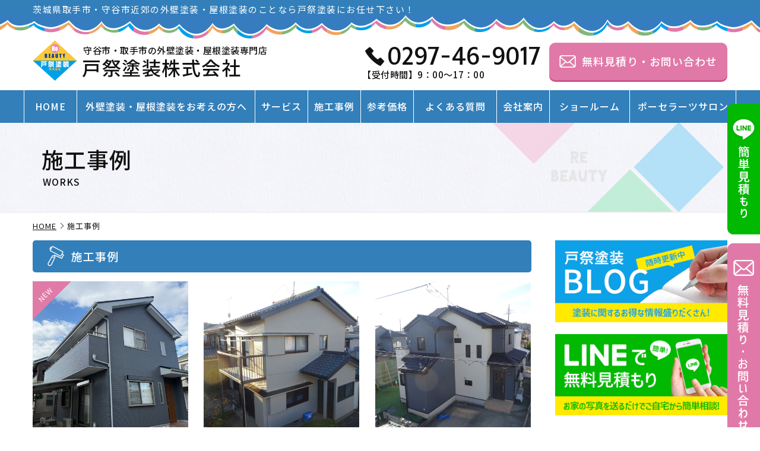

--- FILE ---
content_type: text/html; charset=UTF-8
request_url: https://tomatsuri-tosou.com/works
body_size: 24088
content:
<!DOCTYPE html>
<html lang="ja">
<head>

<!-- Google Tag Manager -->
<script>(function(w,d,s,l,i){w[l]=w[l]||[];w[l].push({'gtm.start':
new Date().getTime(),event:'gtm.js'});var f=d.getElementsByTagName(s)[0],
j=d.createElement(s),dl=l!='dataLayer'?'&l='+l:'';j.async=true;j.src=
'https://www.googletagmanager.com/gtm.js?id='+i+dl;f.parentNode.insertBefore(j,f);
})(window,document,'script','dataLayer','GTM-T4VCMRJG');</script>
<!-- End Google Tag Manager -->

<meta charset="utf-8">
<meta name="viewport" content="width=device-width">
<meta name="keywords" content="外壁塗装,屋根塗装,茨城県,守谷市,取手市">
<meta name="format-detection" content="telephone=no">

<link rel="preconnect" href="https://fonts.googleapis.com">
<link rel="preconnect" href="https://fonts.gstatic.com" crossorigin>
<link href="https://fonts.googleapis.com/css2?family=Tauri&family=Catamaran:wght@300;400;500&family=Noto+Sans+JP:wght@300;400;500&display=swap" rel="stylesheet">
<link rel="stylesheet" href="https://cdn.jsdelivr.net/gh/fancyapps/fancybox@3.5.7/dist/jquery.fancybox.min.css">
<link rel="stylesheet" href="https://cdnjs.cloudflare.com/ajax/libs/animate.css/3.6.2/animate.min.css">
<link rel="stylesheet" href="https://cdnjs.cloudflare.com/ajax/libs/font-awesome/5.15.4/css/all.min.css">

<!--▼戸祭塗装 Google 広告用タグ ここから-->
<script async src="https://www.googletagmanager.com/gtag/js?id=AW-11064966386"></script>
<script>
  window.dataLayer = window.dataLayer || [];
  function gtag(){dataLayer.push(arguments);}
  gtag('js', new Date());

  gtag('config', 'AW-11064966386');
</script> 
<!--▲戸祭塗装 Google 広告用タグ ここまで-->

<title>施工事例 | 戸祭塗装株式会社</title>

		<!-- All in One SEO 4.9.3 - aioseo.com -->
	<meta name="robots" content="noindex, max-image-preview:large" />
	<link rel="canonical" href="https://tomatsuri-tosou.com/works" />
	<link rel="next" href="https://tomatsuri-tosou.com/works/page/2" />
	<meta name="generator" content="All in One SEO (AIOSEO) 4.9.3" />
		<meta property="og:locale" content="ja_JP" />
		<meta property="og:site_name" content="戸祭塗装株式会社 | 茨城県守谷市・取手市の塗装会社 戸祭塗装では、“塗装のプロ集団”として茨城県守谷市や取手市、千葉県を中心に、住宅の外壁塗装・屋根塗装、工場・倉庫・店舗・アパート・マンションの塗装や、雨樋交換・玄関扉交換・屋上＆ベランダ防水工事等各種リフォーム工事を行っております。無理な営業は一切いたしません。ご相談・建物診断・お見積りは無料です！外壁塗装、屋根塗装やリフォームのことについてわからないことがあればなんでもお気軽にご相談ください。" />
		<meta property="og:type" content="website" />
		<meta property="og:title" content="施工事例 | 戸祭塗装株式会社" />
		<meta property="og:url" content="https://tomatsuri-tosou.com/works" />
		<meta property="og:image" content="https://tomatsuri-tosou.com/wp-content/uploads/site-icon.webp" />
		<meta property="og:image:secure_url" content="https://tomatsuri-tosou.com/wp-content/uploads/site-icon.webp" />
		<meta property="og:image:width" content="512" />
		<meta property="og:image:height" content="512" />
		<meta name="twitter:card" content="summary_large_image" />
		<meta name="twitter:title" content="施工事例 | 戸祭塗装株式会社" />
		<meta name="twitter:image" content="https://tomatsuri-tosou.com/wp-content/uploads/site-icon.webp" />
		<script type="application/ld+json" class="aioseo-schema">
			{"@context":"https:\/\/schema.org","@graph":[{"@type":"BreadcrumbList","@id":"https:\/\/tomatsuri-tosou.com\/works#breadcrumblist","itemListElement":[{"@type":"ListItem","@id":"https:\/\/tomatsuri-tosou.com#listItem","position":1,"name":"Home","item":"https:\/\/tomatsuri-tosou.com","nextItem":{"@type":"ListItem","@id":"https:\/\/tomatsuri-tosou.com\/works#listItem"}},{"@type":"ListItem","@id":"https:\/\/tomatsuri-tosou.com\/works#listItem","position":2,"previousItem":{"@type":"ListItem","@id":"https:\/\/tomatsuri-tosou.com#listItem","name":"Home"}}]},{"@type":"CollectionPage","@id":"https:\/\/tomatsuri-tosou.com\/works#collectionpage","url":"https:\/\/tomatsuri-tosou.com\/works","name":"\u65bd\u5de5\u4e8b\u4f8b | \u6238\u796d\u5857\u88c5\u682a\u5f0f\u4f1a\u793e","inLanguage":"ja","isPartOf":{"@id":"https:\/\/tomatsuri-tosou.com\/#website"},"breadcrumb":{"@id":"https:\/\/tomatsuri-tosou.com\/works#breadcrumblist"}},{"@type":"Organization","@id":"https:\/\/tomatsuri-tosou.com\/#organization","name":"\u6238\u796d\u5857\u88c5\u682a\u5f0f\u4f1a\u793e","description":"\u8328\u57ce\u770c\u5b88\u8c37\u5e02\u30fb\u53d6\u624b\u5e02\u306e\u5857\u88c5\u4f1a\u793e \u6238\u796d\u5857\u88c5\u3067\u306f\u3001\u201c\u5857\u88c5\u306e\u30d7\u30ed\u96c6\u56e3\u201d\u3068\u3057\u3066\u8328\u57ce\u770c\u5b88\u8c37\u5e02\u3084\u53d6\u624b\u5e02\u3001\u5343\u8449\u770c\u3092\u4e2d\u5fc3\u306b\u3001\u4f4f\u5b85\u306e\u5916\u58c1\u5857\u88c5\u30fb\u5c4b\u6839\u5857\u88c5\u3001\u5de5\u5834\u30fb\u5009\u5eab\u30fb\u5e97\u8217\u30fb\u30a2\u30d1\u30fc\u30c8\u30fb\u30de\u30f3\u30b7\u30e7\u30f3\u306e\u5857\u88c5\u3084\u3001\u96e8\u6a0b\u4ea4\u63db\u30fb\u7384\u95a2\u6249\u4ea4\u63db\u30fb\u5c4b\u4e0a\uff06\u30d9\u30e9\u30f3\u30c0\u9632\u6c34\u5de5\u4e8b\u7b49\u5404\u7a2e\u30ea\u30d5\u30a9\u30fc\u30e0\u5de5\u4e8b\u3092\u884c\u3063\u3066\u304a\u308a\u307e\u3059\u3002\u7121\u7406\u306a\u55b6\u696d\u306f\u4e00\u5207\u3044\u305f\u3057\u307e\u305b\u3093\u3002\u3054\u76f8\u8ac7\u30fb\u5efa\u7269\u8a3a\u65ad\u30fb\u304a\u898b\u7a4d\u308a\u306f\u7121\u6599\u3067\u3059\uff01\u5916\u58c1\u5857\u88c5\u3001\u5c4b\u6839\u5857\u88c5\u3084\u30ea\u30d5\u30a9\u30fc\u30e0\u306e\u3053\u3068\u306b\u3064\u3044\u3066\u308f\u304b\u3089\u306a\u3044\u3053\u3068\u304c\u3042\u308c\u3070\u306a\u3093\u3067\u3082\u304a\u6c17\u8efd\u306b\u3054\u76f8\u8ac7\u304f\u3060\u3055\u3044\u3002","url":"https:\/\/tomatsuri-tosou.com\/","telephone":"+81297469017","logo":{"@type":"ImageObject","url":"https:\/\/tomatsuri-tosou.com\/wp-content\/uploads\/site-icon.webp","@id":"https:\/\/tomatsuri-tosou.com\/works\/#organizationLogo","width":512,"height":512},"image":{"@id":"https:\/\/tomatsuri-tosou.com\/works\/#organizationLogo"},"sameAs":["https:\/\/www.facebook.com\/tomatsuritosou\/","https:\/\/www.instagram.com\/tomatsuritosou\/"]},{"@type":"WebSite","@id":"https:\/\/tomatsuri-tosou.com\/#website","url":"https:\/\/tomatsuri-tosou.com\/","name":"\u6238\u796d\u5857\u88c5\u682a\u5f0f\u4f1a\u793e","description":"\u8328\u57ce\u770c\u5b88\u8c37\u5e02\u30fb\u53d6\u624b\u5e02\u306e\u5857\u88c5\u4f1a\u793e \u6238\u796d\u5857\u88c5\u3067\u306f\u3001\u201c\u5857\u88c5\u306e\u30d7\u30ed\u96c6\u56e3\u201d\u3068\u3057\u3066\u8328\u57ce\u770c\u5b88\u8c37\u5e02\u3084\u53d6\u624b\u5e02\u3001\u5343\u8449\u770c\u3092\u4e2d\u5fc3\u306b\u3001\u4f4f\u5b85\u306e\u5916\u58c1\u5857\u88c5\u30fb\u5c4b\u6839\u5857\u88c5\u3001\u5de5\u5834\u30fb\u5009\u5eab\u30fb\u5e97\u8217\u30fb\u30a2\u30d1\u30fc\u30c8\u30fb\u30de\u30f3\u30b7\u30e7\u30f3\u306e\u5857\u88c5\u3084\u3001\u96e8\u6a0b\u4ea4\u63db\u30fb\u7384\u95a2\u6249\u4ea4\u63db\u30fb\u5c4b\u4e0a\uff06\u30d9\u30e9\u30f3\u30c0\u9632\u6c34\u5de5\u4e8b\u7b49\u5404\u7a2e\u30ea\u30d5\u30a9\u30fc\u30e0\u5de5\u4e8b\u3092\u884c\u3063\u3066\u304a\u308a\u307e\u3059\u3002\u7121\u7406\u306a\u55b6\u696d\u306f\u4e00\u5207\u3044\u305f\u3057\u307e\u305b\u3093\u3002\u3054\u76f8\u8ac7\u30fb\u5efa\u7269\u8a3a\u65ad\u30fb\u304a\u898b\u7a4d\u308a\u306f\u7121\u6599\u3067\u3059\uff01\u5916\u58c1\u5857\u88c5\u3001\u5c4b\u6839\u5857\u88c5\u3084\u30ea\u30d5\u30a9\u30fc\u30e0\u306e\u3053\u3068\u306b\u3064\u3044\u3066\u308f\u304b\u3089\u306a\u3044\u3053\u3068\u304c\u3042\u308c\u3070\u306a\u3093\u3067\u3082\u304a\u6c17\u8efd\u306b\u3054\u76f8\u8ac7\u304f\u3060\u3055\u3044\u3002","inLanguage":"ja","publisher":{"@id":"https:\/\/tomatsuri-tosou.com\/#organization"}}]}
		</script>
		<!-- All in One SEO -->

<link rel='dns-prefetch' href='//static.addtoany.com' />
<style id='wp-img-auto-sizes-contain-inline-css' type='text/css'>
img:is([sizes=auto i],[sizes^="auto," i]){contain-intrinsic-size:3000px 1500px}
/*# sourceURL=wp-img-auto-sizes-contain-inline-css */
</style>
<link rel='stylesheet' id='sbi_styles-css' href='https://tomatsuri-tosou.com/wp-content/plugins/instagram-feed/css/sbi-styles.min.css?ver=6.10.0' type='text/css' media='all' />
<style id='wp-emoji-styles-inline-css' type='text/css'>

	img.wp-smiley, img.emoji {
		display: inline !important;
		border: none !important;
		box-shadow: none !important;
		height: 1em !important;
		width: 1em !important;
		margin: 0 0.07em !important;
		vertical-align: -0.1em !important;
		background: none !important;
		padding: 0 !important;
	}
/*# sourceURL=wp-emoji-styles-inline-css */
</style>
<style id='wp-block-library-inline-css' type='text/css'>
:root{--wp-block-synced-color:#7a00df;--wp-block-synced-color--rgb:122,0,223;--wp-bound-block-color:var(--wp-block-synced-color);--wp-editor-canvas-background:#ddd;--wp-admin-theme-color:#007cba;--wp-admin-theme-color--rgb:0,124,186;--wp-admin-theme-color-darker-10:#006ba1;--wp-admin-theme-color-darker-10--rgb:0,107,160.5;--wp-admin-theme-color-darker-20:#005a87;--wp-admin-theme-color-darker-20--rgb:0,90,135;--wp-admin-border-width-focus:2px}@media (min-resolution:192dpi){:root{--wp-admin-border-width-focus:1.5px}}.wp-element-button{cursor:pointer}:root .has-very-light-gray-background-color{background-color:#eee}:root .has-very-dark-gray-background-color{background-color:#313131}:root .has-very-light-gray-color{color:#eee}:root .has-very-dark-gray-color{color:#313131}:root .has-vivid-green-cyan-to-vivid-cyan-blue-gradient-background{background:linear-gradient(135deg,#00d084,#0693e3)}:root .has-purple-crush-gradient-background{background:linear-gradient(135deg,#34e2e4,#4721fb 50%,#ab1dfe)}:root .has-hazy-dawn-gradient-background{background:linear-gradient(135deg,#faaca8,#dad0ec)}:root .has-subdued-olive-gradient-background{background:linear-gradient(135deg,#fafae1,#67a671)}:root .has-atomic-cream-gradient-background{background:linear-gradient(135deg,#fdd79a,#004a59)}:root .has-nightshade-gradient-background{background:linear-gradient(135deg,#330968,#31cdcf)}:root .has-midnight-gradient-background{background:linear-gradient(135deg,#020381,#2874fc)}:root{--wp--preset--font-size--normal:16px;--wp--preset--font-size--huge:42px}.has-regular-font-size{font-size:1em}.has-larger-font-size{font-size:2.625em}.has-normal-font-size{font-size:var(--wp--preset--font-size--normal)}.has-huge-font-size{font-size:var(--wp--preset--font-size--huge)}.has-text-align-center{text-align:center}.has-text-align-left{text-align:left}.has-text-align-right{text-align:right}.has-fit-text{white-space:nowrap!important}#end-resizable-editor-section{display:none}.aligncenter{clear:both}.items-justified-left{justify-content:flex-start}.items-justified-center{justify-content:center}.items-justified-right{justify-content:flex-end}.items-justified-space-between{justify-content:space-between}.screen-reader-text{border:0;clip-path:inset(50%);height:1px;margin:-1px;overflow:hidden;padding:0;position:absolute;width:1px;word-wrap:normal!important}.screen-reader-text:focus{background-color:#ddd;clip-path:none;color:#444;display:block;font-size:1em;height:auto;left:5px;line-height:normal;padding:15px 23px 14px;text-decoration:none;top:5px;width:auto;z-index:100000}html :where(.has-border-color){border-style:solid}html :where([style*=border-top-color]){border-top-style:solid}html :where([style*=border-right-color]){border-right-style:solid}html :where([style*=border-bottom-color]){border-bottom-style:solid}html :where([style*=border-left-color]){border-left-style:solid}html :where([style*=border-width]){border-style:solid}html :where([style*=border-top-width]){border-top-style:solid}html :where([style*=border-right-width]){border-right-style:solid}html :where([style*=border-bottom-width]){border-bottom-style:solid}html :where([style*=border-left-width]){border-left-style:solid}html :where(img[class*=wp-image-]){height:auto;max-width:100%}:where(figure){margin:0 0 1em}html :where(.is-position-sticky){--wp-admin--admin-bar--position-offset:var(--wp-admin--admin-bar--height,0px)}@media screen and (max-width:600px){html :where(.is-position-sticky){--wp-admin--admin-bar--position-offset:0px}}

/*# sourceURL=wp-block-library-inline-css */
</style><style id='global-styles-inline-css' type='text/css'>
:root{--wp--preset--aspect-ratio--square: 1;--wp--preset--aspect-ratio--4-3: 4/3;--wp--preset--aspect-ratio--3-4: 3/4;--wp--preset--aspect-ratio--3-2: 3/2;--wp--preset--aspect-ratio--2-3: 2/3;--wp--preset--aspect-ratio--16-9: 16/9;--wp--preset--aspect-ratio--9-16: 9/16;--wp--preset--color--black: #000000;--wp--preset--color--cyan-bluish-gray: #abb8c3;--wp--preset--color--white: #ffffff;--wp--preset--color--pale-pink: #f78da7;--wp--preset--color--vivid-red: #cf2e2e;--wp--preset--color--luminous-vivid-orange: #ff6900;--wp--preset--color--luminous-vivid-amber: #fcb900;--wp--preset--color--light-green-cyan: #7bdcb5;--wp--preset--color--vivid-green-cyan: #00d084;--wp--preset--color--pale-cyan-blue: #8ed1fc;--wp--preset--color--vivid-cyan-blue: #0693e3;--wp--preset--color--vivid-purple: #9b51e0;--wp--preset--gradient--vivid-cyan-blue-to-vivid-purple: linear-gradient(135deg,rgb(6,147,227) 0%,rgb(155,81,224) 100%);--wp--preset--gradient--light-green-cyan-to-vivid-green-cyan: linear-gradient(135deg,rgb(122,220,180) 0%,rgb(0,208,130) 100%);--wp--preset--gradient--luminous-vivid-amber-to-luminous-vivid-orange: linear-gradient(135deg,rgb(252,185,0) 0%,rgb(255,105,0) 100%);--wp--preset--gradient--luminous-vivid-orange-to-vivid-red: linear-gradient(135deg,rgb(255,105,0) 0%,rgb(207,46,46) 100%);--wp--preset--gradient--very-light-gray-to-cyan-bluish-gray: linear-gradient(135deg,rgb(238,238,238) 0%,rgb(169,184,195) 100%);--wp--preset--gradient--cool-to-warm-spectrum: linear-gradient(135deg,rgb(74,234,220) 0%,rgb(151,120,209) 20%,rgb(207,42,186) 40%,rgb(238,44,130) 60%,rgb(251,105,98) 80%,rgb(254,248,76) 100%);--wp--preset--gradient--blush-light-purple: linear-gradient(135deg,rgb(255,206,236) 0%,rgb(152,150,240) 100%);--wp--preset--gradient--blush-bordeaux: linear-gradient(135deg,rgb(254,205,165) 0%,rgb(254,45,45) 50%,rgb(107,0,62) 100%);--wp--preset--gradient--luminous-dusk: linear-gradient(135deg,rgb(255,203,112) 0%,rgb(199,81,192) 50%,rgb(65,88,208) 100%);--wp--preset--gradient--pale-ocean: linear-gradient(135deg,rgb(255,245,203) 0%,rgb(182,227,212) 50%,rgb(51,167,181) 100%);--wp--preset--gradient--electric-grass: linear-gradient(135deg,rgb(202,248,128) 0%,rgb(113,206,126) 100%);--wp--preset--gradient--midnight: linear-gradient(135deg,rgb(2,3,129) 0%,rgb(40,116,252) 100%);--wp--preset--font-size--small: 13px;--wp--preset--font-size--medium: 20px;--wp--preset--font-size--large: 36px;--wp--preset--font-size--x-large: 42px;--wp--preset--spacing--20: 0.44rem;--wp--preset--spacing--30: 0.67rem;--wp--preset--spacing--40: 1rem;--wp--preset--spacing--50: 1.5rem;--wp--preset--spacing--60: 2.25rem;--wp--preset--spacing--70: 3.38rem;--wp--preset--spacing--80: 5.06rem;--wp--preset--shadow--natural: 6px 6px 9px rgba(0, 0, 0, 0.2);--wp--preset--shadow--deep: 12px 12px 50px rgba(0, 0, 0, 0.4);--wp--preset--shadow--sharp: 6px 6px 0px rgba(0, 0, 0, 0.2);--wp--preset--shadow--outlined: 6px 6px 0px -3px rgb(255, 255, 255), 6px 6px rgb(0, 0, 0);--wp--preset--shadow--crisp: 6px 6px 0px rgb(0, 0, 0);}:where(.is-layout-flex){gap: 0.5em;}:where(.is-layout-grid){gap: 0.5em;}body .is-layout-flex{display: flex;}.is-layout-flex{flex-wrap: wrap;align-items: center;}.is-layout-flex > :is(*, div){margin: 0;}body .is-layout-grid{display: grid;}.is-layout-grid > :is(*, div){margin: 0;}:where(.wp-block-columns.is-layout-flex){gap: 2em;}:where(.wp-block-columns.is-layout-grid){gap: 2em;}:where(.wp-block-post-template.is-layout-flex){gap: 1.25em;}:where(.wp-block-post-template.is-layout-grid){gap: 1.25em;}.has-black-color{color: var(--wp--preset--color--black) !important;}.has-cyan-bluish-gray-color{color: var(--wp--preset--color--cyan-bluish-gray) !important;}.has-white-color{color: var(--wp--preset--color--white) !important;}.has-pale-pink-color{color: var(--wp--preset--color--pale-pink) !important;}.has-vivid-red-color{color: var(--wp--preset--color--vivid-red) !important;}.has-luminous-vivid-orange-color{color: var(--wp--preset--color--luminous-vivid-orange) !important;}.has-luminous-vivid-amber-color{color: var(--wp--preset--color--luminous-vivid-amber) !important;}.has-light-green-cyan-color{color: var(--wp--preset--color--light-green-cyan) !important;}.has-vivid-green-cyan-color{color: var(--wp--preset--color--vivid-green-cyan) !important;}.has-pale-cyan-blue-color{color: var(--wp--preset--color--pale-cyan-blue) !important;}.has-vivid-cyan-blue-color{color: var(--wp--preset--color--vivid-cyan-blue) !important;}.has-vivid-purple-color{color: var(--wp--preset--color--vivid-purple) !important;}.has-black-background-color{background-color: var(--wp--preset--color--black) !important;}.has-cyan-bluish-gray-background-color{background-color: var(--wp--preset--color--cyan-bluish-gray) !important;}.has-white-background-color{background-color: var(--wp--preset--color--white) !important;}.has-pale-pink-background-color{background-color: var(--wp--preset--color--pale-pink) !important;}.has-vivid-red-background-color{background-color: var(--wp--preset--color--vivid-red) !important;}.has-luminous-vivid-orange-background-color{background-color: var(--wp--preset--color--luminous-vivid-orange) !important;}.has-luminous-vivid-amber-background-color{background-color: var(--wp--preset--color--luminous-vivid-amber) !important;}.has-light-green-cyan-background-color{background-color: var(--wp--preset--color--light-green-cyan) !important;}.has-vivid-green-cyan-background-color{background-color: var(--wp--preset--color--vivid-green-cyan) !important;}.has-pale-cyan-blue-background-color{background-color: var(--wp--preset--color--pale-cyan-blue) !important;}.has-vivid-cyan-blue-background-color{background-color: var(--wp--preset--color--vivid-cyan-blue) !important;}.has-vivid-purple-background-color{background-color: var(--wp--preset--color--vivid-purple) !important;}.has-black-border-color{border-color: var(--wp--preset--color--black) !important;}.has-cyan-bluish-gray-border-color{border-color: var(--wp--preset--color--cyan-bluish-gray) !important;}.has-white-border-color{border-color: var(--wp--preset--color--white) !important;}.has-pale-pink-border-color{border-color: var(--wp--preset--color--pale-pink) !important;}.has-vivid-red-border-color{border-color: var(--wp--preset--color--vivid-red) !important;}.has-luminous-vivid-orange-border-color{border-color: var(--wp--preset--color--luminous-vivid-orange) !important;}.has-luminous-vivid-amber-border-color{border-color: var(--wp--preset--color--luminous-vivid-amber) !important;}.has-light-green-cyan-border-color{border-color: var(--wp--preset--color--light-green-cyan) !important;}.has-vivid-green-cyan-border-color{border-color: var(--wp--preset--color--vivid-green-cyan) !important;}.has-pale-cyan-blue-border-color{border-color: var(--wp--preset--color--pale-cyan-blue) !important;}.has-vivid-cyan-blue-border-color{border-color: var(--wp--preset--color--vivid-cyan-blue) !important;}.has-vivid-purple-border-color{border-color: var(--wp--preset--color--vivid-purple) !important;}.has-vivid-cyan-blue-to-vivid-purple-gradient-background{background: var(--wp--preset--gradient--vivid-cyan-blue-to-vivid-purple) !important;}.has-light-green-cyan-to-vivid-green-cyan-gradient-background{background: var(--wp--preset--gradient--light-green-cyan-to-vivid-green-cyan) !important;}.has-luminous-vivid-amber-to-luminous-vivid-orange-gradient-background{background: var(--wp--preset--gradient--luminous-vivid-amber-to-luminous-vivid-orange) !important;}.has-luminous-vivid-orange-to-vivid-red-gradient-background{background: var(--wp--preset--gradient--luminous-vivid-orange-to-vivid-red) !important;}.has-very-light-gray-to-cyan-bluish-gray-gradient-background{background: var(--wp--preset--gradient--very-light-gray-to-cyan-bluish-gray) !important;}.has-cool-to-warm-spectrum-gradient-background{background: var(--wp--preset--gradient--cool-to-warm-spectrum) !important;}.has-blush-light-purple-gradient-background{background: var(--wp--preset--gradient--blush-light-purple) !important;}.has-blush-bordeaux-gradient-background{background: var(--wp--preset--gradient--blush-bordeaux) !important;}.has-luminous-dusk-gradient-background{background: var(--wp--preset--gradient--luminous-dusk) !important;}.has-pale-ocean-gradient-background{background: var(--wp--preset--gradient--pale-ocean) !important;}.has-electric-grass-gradient-background{background: var(--wp--preset--gradient--electric-grass) !important;}.has-midnight-gradient-background{background: var(--wp--preset--gradient--midnight) !important;}.has-small-font-size{font-size: var(--wp--preset--font-size--small) !important;}.has-medium-font-size{font-size: var(--wp--preset--font-size--medium) !important;}.has-large-font-size{font-size: var(--wp--preset--font-size--large) !important;}.has-x-large-font-size{font-size: var(--wp--preset--font-size--x-large) !important;}
/*# sourceURL=global-styles-inline-css */
</style>

<style id='classic-theme-styles-inline-css' type='text/css'>
/*! This file is auto-generated */
.wp-block-button__link{color:#fff;background-color:#32373c;border-radius:9999px;box-shadow:none;text-decoration:none;padding:calc(.667em + 2px) calc(1.333em + 2px);font-size:1.125em}.wp-block-file__button{background:#32373c;color:#fff;text-decoration:none}
/*# sourceURL=/wp-includes/css/classic-themes.min.css */
</style>
<link rel='stylesheet' id='contact-form-7-css' href='https://tomatsuri-tosou.com/wp-content/plugins/contact-form-7/includes/css/styles.css?ver=6.1.4' type='text/css' media='all' />
<link rel='stylesheet' id='default-style-css' href='https://tomatsuri-tosou.com/wp-content/themes/tomatsuri-tosou/default.css?ver=1764925435' type='text/css' media='all' />
<link rel='stylesheet' id='style-style-css' href='https://tomatsuri-tosou.com/wp-content/themes/tomatsuri-tosou/style.css?ver=1764922152' type='text/css' media='all' />
<link rel='stylesheet' id='header-style-css' href='https://tomatsuri-tosou.com/wp-content/themes/tomatsuri-tosou/header.css?ver=1764921936' type='text/css' media='all' />
<link rel='stylesheet' id='footer-style-css' href='https://tomatsuri-tosou.com/wp-content/themes/tomatsuri-tosou/footer.css?ver=1764921906' type='text/css' media='all' />
<link rel='stylesheet' id='main-style-css' href='https://tomatsuri-tosou.com/wp-content/themes/tomatsuri-tosou/main.css?ver=1765161685' type='text/css' media='all' />
<link rel='stylesheet' id='slider-style-css' href='https://tomatsuri-tosou.com/wp-content/themes/tomatsuri-tosou/slider.css?ver=1750167510' type='text/css' media='all' />
<link rel='stylesheet' id='sub-style-css' href='https://tomatsuri-tosou.com/wp-content/themes/tomatsuri-tosou/sub.css?ver=1764922171' type='text/css' media='all' />
<link rel='stylesheet' id='box-style-css' href='https://tomatsuri-tosou.com/wp-content/themes/tomatsuri-tosou/box.css?ver=1764907013' type='text/css' media='all' />
<link rel='stylesheet' id='addtoany-css' href='https://tomatsuri-tosou.com/wp-content/plugins/add-to-any/addtoany.min.css?ver=1.16' type='text/css' media='all' />
<style id='addtoany-inline-css' type='text/css'>
.addtoany_content {
    text-align: center;
    margin: 45px auto 15px;
}

.addtoany_header {
    width: 115px;
    font-size: 18px;
    font-weight: 500;
    margin: 0 auto;
    padding: 0 8px 15px 10px;
    line-height: 100%;
    position: relative;
}

.addtoany_header::before {
    content: '';
    position: absolute;
    bottom: 18px;
    left: -15px;
    display: inline-block;
    width: 21px;
    height: 2px;
    background: #111;
    -webkit-transform: rotate(60deg);
    transform: rotate(60deg);
}

.addtoany_header::after {
    content: '';
    position: absolute;
    bottom: 18px;
    right: -15px;
    display: inline-block;
    width: 21px;
    height: 2px;
    background: #111;
    -webkit-transform: rotate(-60deg);
    transform: rotate(-60deg);
}

.addtoany_list a:not(.addtoany_special_service)>span {
    display: inline-block;
    opacity: 1;
    border-radius: 50% !important;
}

.addtoany_list svg {
    width: 36px !important;
    top: 4px !important;
}

.addtoany_list a:hover {
    opacity: 0.7;
}


@media screen and (max-width: 768px) {

.addtoany_content {
    text-align: center;
    margin: 35px auto 0;
}

}
/*# sourceURL=addtoany-inline-css */
</style>
<script type="text/javascript" id="addtoany-core-js-before">
/* <![CDATA[ */
window.a2a_config=window.a2a_config||{};a2a_config.callbacks=[];a2a_config.overlays=[];a2a_config.templates={};a2a_localize = {
	Share: "共有",
	Save: "ブックマーク",
	Subscribe: "購読",
	Email: "メール",
	Bookmark: "ブックマーク",
	ShowAll: "すべて表示する",
	ShowLess: "小さく表示する",
	FindServices: "サービスを探す",
	FindAnyServiceToAddTo: "追加するサービスを今すぐ探す",
	PoweredBy: "Powered by",
	ShareViaEmail: "メールでシェアする",
	SubscribeViaEmail: "メールで購読する",
	BookmarkInYourBrowser: "ブラウザにブックマーク",
	BookmarkInstructions: "このページをブックマークするには、 Ctrl+D または \u2318+D を押下。",
	AddToYourFavorites: "お気に入りに追加",
	SendFromWebOrProgram: "任意のメールアドレスまたはメールプログラムから送信",
	EmailProgram: "メールプログラム",
	More: "詳細&#8230;",
	ThanksForSharing: "共有ありがとうございます !",
	ThanksForFollowing: "フォローありがとうございます !"
};


//# sourceURL=addtoany-core-js-before
/* ]]> */
</script>
<script type="text/javascript" defer src="https://static.addtoany.com/menu/page.js" id="addtoany-core-js"></script>
<script type="text/javascript" src="https://tomatsuri-tosou.com/wp-includes/js/jquery/jquery.min.js?ver=3.7.1" id="jquery-core-js"></script>
<script type="text/javascript" src="https://tomatsuri-tosou.com/wp-includes/js/jquery/jquery-migrate.min.js?ver=3.4.1" id="jquery-migrate-js"></script>
<script type="text/javascript" defer src="https://tomatsuri-tosou.com/wp-content/plugins/add-to-any/addtoany.min.js?ver=1.1" id="addtoany-jquery-js"></script>
<link rel="https://api.w.org/" href="https://tomatsuri-tosou.com/wp-json/" /><link rel="EditURI" type="application/rsd+xml" title="RSD" href="https://tomatsuri-tosou.com/xmlrpc.php?rsd" />
<link rel="icon" href="https://tomatsuri-tosou.com/wp-content/uploads/site-icon.webp" sizes="32x32" />
<link rel="icon" href="https://tomatsuri-tosou.com/wp-content/uploads/site-icon.webp" sizes="192x192" />
<link rel="apple-touch-icon" href="https://tomatsuri-tosou.com/wp-content/uploads/site-icon.webp" />
<meta name="msapplication-TileImage" content="https://tomatsuri-tosou.com/wp-content/uploads/site-icon.webp" />

<!--▼JSON-LD(構造化データ) ここから-->
<!--▲JSON-LD(構造化データ) ここまで-->

</head>

<body class="archive post-type-archive post-type-archive-works wp-theme-tomatsuri-tosou">

<!-- Google Tag Manager (noscript) -->
<noscript><iframe src="https://www.googletagmanager.com/ns.html?id=GTM-T4VCMRJG"
height="0" width="0" style="display:none;visibility:hidden"></iframe></noscript>
<!-- End Google Tag Manager (noscript) -->

<div class="wrapper">

<div class="nav-box">
<div class="logo"><a href="https://tomatsuri-tosou.com/">守谷市・取手市の外壁塗装・屋根塗装専門店<br><span>戸祭塗装株式会社</span></a></div>

<div class="openbtn"><span></span><span></span><span></span></div>
<nav id="sp-nav">
<div id="sp-nav-list">
<div class="menu-header-navi-sp-container"><ul id="menu-header-navi-sp" class="menu"><li id="menu-item-164" class="menu-item menu-item-type-post_type menu-item-object-page menu-item-home menu-item-164"><a href="https://tomatsuri-tosou.com/">HOME</a></li>
<li id="menu-item-166" class="menu-item menu-item-type-post_type menu-item-object-page menu-item-166"><a href="https://tomatsuri-tosou.com/visiter">外壁塗装・屋根塗装をお考えの方へ</a></li>
<li id="menu-item-167" class="menu-item menu-item-type-post_type menu-item-object-page menu-item-167"><a href="https://tomatsuri-tosou.com/works">施工事例</a></li>
<li id="menu-item-168" class="menu-item menu-item-type-post_type menu-item-object-page menu-item-168"><a href="https://tomatsuri-tosou.com/service">サービス</a></li>
<li id="menu-item-169" class="menu-item menu-item-type-post_type menu-item-object-page menu-item-169"><a href="https://tomatsuri-tosou.com/guarantee">保証制度</a></li>
<li id="menu-item-170" class="menu-item menu-item-type-post_type menu-item-object-page menu-item-170"><a href="https://tomatsuri-tosou.com/paint">塗料について</a></li>
<li id="menu-item-171" class="menu-item menu-item-type-post_type menu-item-object-page menu-item-171"><a href="https://tomatsuri-tosou.com/simulation">カラーシミュレーション</a></li>
<li id="menu-item-172" class="menu-item menu-item-type-post_type menu-item-object-page menu-item-172"><a href="https://tomatsuri-tosou.com/price">参考価格</a></li>
<li id="menu-item-173" class="menu-item menu-item-type-post_type menu-item-object-page menu-item-173"><a href="https://tomatsuri-tosou.com/about">会社案内</a></li>
<li id="menu-item-174" class="menu-item menu-item-type-post_type menu-item-object-page menu-item-174"><a href="https://tomatsuri-tosou.com/staff">スタッフ紹介</a></li>
<li id="menu-item-175" class="menu-item menu-item-type-post_type menu-item-object-page menu-item-175"><a href="https://tomatsuri-tosou.com/showroom">ショールーム</a></li>
<li id="menu-item-176" class="menu-item menu-item-type-post_type menu-item-object-page menu-item-176"><a href="https://tomatsuri-tosou.com/faq">よくある質問</a></li>
<li id="menu-item-178" class="menu-item menu-item-type-post_type menu-item-object-page menu-item-178"><a href="https://tomatsuri-tosou.com/porcelarts-salon">ポーセラーツサロン</a></li>
<li id="menu-item-590" class="menu-item menu-item-type-post_type menu-item-object-page menu-item-590"><a href="https://tomatsuri-tosou.com/security">防犯・セキュリティ対策</a></li>
<li id="menu-item-179" class="menu-item menu-item-type-post_type menu-item-object-page menu-item-179"><a href="https://tomatsuri-tosou.com/information">お知らせ</a></li>
<li id="menu-item-1671" class="menu-item menu-item-type-post_type menu-item-object-page menu-item-1671"><a href="https://tomatsuri-tosou.com/blog">ブログ</a></li>
<li id="menu-item-165" class="menu-item menu-item-type-post_type menu-item-object-page menu-item-privacy-policy menu-item-165"><a rel="privacy-policy" href="https://tomatsuri-tosou.com/contact">お問い合わせ</a></li>
<li id="menu-item-180" class="menu-item menu-item-type-post_type menu-item-object-page menu-item-180"><a href="https://tomatsuri-tosou.com/site-map">サイトマップ</a></li>
</ul></div></div>
</nav>
</div>


<header>

<div id="header_desc">
<div id="header_desc_area">
<p>茨城県取手市・守谷市近郊の外壁塗装・屋根塗装のことなら戸祭塗装にお任せ下さい！</p>
<!--header_desc_area--></div>
<!--header_desc--></div>

<div id="header-box">
<div class="logo"><a href="https://tomatsuri-tosou.com">守谷市・取手市の外壁塗装・屋根塗装専門店<br><span>戸祭塗装株式会社</span></a></div>

<div class="mail_header">
<div id="tel_header">
<p class="tel_header">0297-46-9017</p>
<p class="time_header">【受付時間】9：00～17：00</p>
<!--tel_header--></div>
<a class="none" href="https://tomatsuri-tosou.com/contact/"><div class="header_more_btn"><span>無料見積り・お問い合わせ</span></div></a>
<!--mail_header--></div>

<!--header-box--></div>
	

<nav class="pc">
<div class="menu-header-navi-container">
<div class="menu-header-navi-pc-container"><ul id="menu-header-navi-pc" class="menu"><li id="menu-item-155" class="menu-item menu-item-type-post_type menu-item-object-page menu-item-home menu-item-155"><a href="https://tomatsuri-tosou.com/">HOME</a></li>
<li id="menu-item-156" class="menu-item menu-item-type-post_type menu-item-object-page menu-item-156"><a href="https://tomatsuri-tosou.com/visiter">外壁塗装・屋根塗装をお考えの方へ</a></li>
<li id="menu-item-158" class="menu-item menu-item-type-post_type menu-item-object-page menu-item-158"><a href="https://tomatsuri-tosou.com/service">サービス</a></li>
<li id="menu-item-157" class="menu-item menu-item-type-post_type menu-item-object-page menu-item-157"><a href="https://tomatsuri-tosou.com/works">施工事例</a></li>
<li id="menu-item-159" class="menu-item menu-item-type-post_type menu-item-object-page menu-item-159"><a href="https://tomatsuri-tosou.com/price">参考価格</a></li>
<li id="menu-item-162" class="menu-item menu-item-type-post_type menu-item-object-page menu-item-162"><a href="https://tomatsuri-tosou.com/faq">よくある質問</a></li>
<li id="menu-item-160" class="menu-item menu-item-type-post_type menu-item-object-page menu-item-160"><a href="https://tomatsuri-tosou.com/about">会社案内</a></li>
<li id="menu-item-161" class="menu-item menu-item-type-post_type menu-item-object-page menu-item-161"><a href="https://tomatsuri-tosou.com/showroom">ショールーム</a></li>
<li id="menu-item-163" class="menu-item menu-item-type-post_type menu-item-object-page menu-item-163"><a href="https://tomatsuri-tosou.com/porcelarts-salon">ポーセラーツサロン</a></li>
</ul></div><!--menu-header-navi-container--></div>
</nav>

<div class="header_side">
<a class="hvr-wobble-vertical" href="https://page.line.me/fki6359m" target="_blank" rel="nofollow"><img src="https://tomatsuri-tosou.com/wp-content/uploads/header_side.png" width="55" height="233" alt="LINE簡単見積り"></a>
</div>

<div class="header_side1">
<a class="hvr-wobble-vertical" href="https://tomatsuri-tosou.com/contact/"><img src="https://tomatsuri-tosou.com/wp-content/uploads/header_side1.png" width="55" height="346" alt="無料見積り・お問い合わせ"></a>
</div>

</header>
<!--▼タイトル画像 ここから-->
<div id="main_img-sub">
<div id="img_area-sub">
<h1>施工事例<br><span class="sub_title">WORKS</span></h1>
</div>
</div>
<!--▲タイトル画像 ここまで-->

<div id="contents">

<!--▼パンくず ここから-->
<div class="breadcrumbs">
    <span property="itemListElement" typeof="ListItem"><a property="item" typeof="WebPage" href="https://tomatsuri-tosou.com" class="home" ><span property="name">HOME</span></a><meta property="position" content="1"></span><i class="breadcrumb-arrows"></i><span property="itemListElement" typeof="ListItem"><span property="name" class="works-root post post-works current-item">施工事例</span><meta property="url" content="https://tomatsuri-tosou.com/works"><meta property="position" content="2"></span></div>
<!--▲パンくず ここまで-->

<div id="main">
<div class="box">

<h2>施工事例</h2>

<div id="list">
<ul>


<li>
<div id="list_inner">
<a href="https://tomatsuri-tosou.com/works/20260112/3775">

<div class="list_image"><span class="post_new"><span>NEW</span></span><img width="1200" height="900" src="https://tomatsuri-tosou.com/wp-content/uploads/2a5333dcaec45f9797a6884939597957-100.jpg" class="ofi" /></div>

<p class="list_date"><span class="mr10">2026.01.12</span><i class="tag tag_cat"><span>施工事例カテゴリー</span>外壁塗装、屋根塗装、防水工事、その他</i></p>

<h3>守谷市　外壁塗装</h3>

</a>
</div>
</li>


<li>
<div id="list_inner">
<a href="https://tomatsuri-tosou.com/works/20260107/3728">

<div class="list_image"><img width="1200" height="900" src="https://tomatsuri-tosou.com/wp-content/uploads/2a5333dcaec45f9797a6884939597957-99.jpg" class="ofi" /></div>

<p class="list_date"><span class="mr10">2026.01.07</span><i class="tag tag_cat"><span>施工事例カテゴリー</span>外壁塗装、その他</i></p>

<h3>取手市　外壁塗装</h3>

</a>
</div>
</li>


<li>
<div id="list_inner">
<a href="https://tomatsuri-tosou.com/works/20251222/3678">

<div class="list_image"><img width="1200" height="900" src="https://tomatsuri-tosou.com/wp-content/uploads/2a5333dcaec45f9797a6884939597957-96.jpg" class="ofi" /></div>

<p class="list_date"><span class="mr10">2025.12.22</span><i class="tag tag_cat"><span>施工事例カテゴリー</span>外壁塗装、防水工事、その他</i></p>

<h3>利根町　外壁塗装</h3>

</a>
</div>
</li>


<li>
<div id="list_inner">
<a href="https://tomatsuri-tosou.com/works/20251215/3592">

<div class="list_image"><img width="720" height="540" src="https://tomatsuri-tosou.com/wp-content/uploads/3849.jpg" class="ofi" /></div>

<p class="list_date"><span class="mr10">2025.12.15</span><i class="tag tag_cat"><span>施工事例カテゴリー</span>外壁塗装、防水工事、その他</i></p>

<h3>取手市　外壁塗装</h3>

</a>
</div>
</li>


<li>
<div id="list_inner">
<a href="https://tomatsuri-tosou.com/works/20251208/3578">

<div class="list_image"><img width="1200" height="900" src="https://tomatsuri-tosou.com/wp-content/uploads/2a5333dcaec45f9797a6884939597957-94.jpg" class="ofi" /></div>

<p class="list_date"><span class="mr10">2025.12.08</span><i class="tag tag_cat"><span>施工事例カテゴリー</span>外壁塗装、屋根塗装、その他</i></p>

<h3>龍ケ崎市　外壁塗装</h3>

</a>
</div>
</li>


<li>
<div id="list_inner">
<a href="https://tomatsuri-tosou.com/works/20251201/3544">

<div class="list_image"><img width="1200" height="900" src="https://tomatsuri-tosou.com/wp-content/uploads/55c5a2d5bd2169d07405d4fb587f2846.jpg" class="ofi" /></div>

<p class="list_date"><span class="mr10">2025.12.01</span><i class="tag tag_cat"><span>施工事例カテゴリー</span>店舗塗装、防水工事</i></p>

<h3>取手市　店舗塗装</h3>

</a>
</div>
</li>


<li>
<div id="list_inner">
<a href="https://tomatsuri-tosou.com/works/20251124/3356">

<div class="list_image"><img width="720" height="540" src="https://tomatsuri-tosou.com/wp-content/uploads/1759459184925.jpg" class="ofi" /></div>

<p class="list_date"><span class="mr10">2025.11.24</span><i class="tag tag_cat"><span>施工事例カテゴリー</span>外壁塗装、屋根塗装、防水工事、その他</i></p>

<h3>守谷市　外壁塗装</h3>

</a>
</div>
</li>


<li>
<div id="list_inner">
<a href="https://tomatsuri-tosou.com/works/20251117/3435">

<div class="list_image"><img width="720" height="540" src="https://tomatsuri-tosou.com/wp-content/uploads/3075.jpg" class="ofi" /></div>

<p class="list_date"><span class="mr10">2025.11.17</span><i class="tag tag_cat"><span>施工事例カテゴリー</span>外壁塗装、屋根塗装、防水工事、その他</i></p>

<h3>つくばみらい市　外壁塗装</h3>

</a>
</div>
</li>


<li>
<div id="list_inner">
<a href="https://tomatsuri-tosou.com/works/20251110/3418">

<div class="list_image"><img width="1200" height="900" src="https://tomatsuri-tosou.com/wp-content/uploads/06f55d312a6a7142c838e7592efcb4f0.jpg" class="ofi" /></div>

<p class="list_date"><span class="mr10">2025.11.10</span><i class="tag tag_cat"><span>施工事例カテゴリー</span>外壁塗装、防水工事、その他</i></p>

<h3>守谷市　外壁塗装</h3>

</a>
</div>
</li>


<li>
<div id="list_inner">
<a href="https://tomatsuri-tosou.com/works/20251103/3496">

<div class="list_image"><img width="1200" height="900" src="https://tomatsuri-tosou.com/wp-content/uploads/2a5333dcaec45f9797a6884939597957-92.jpg" class="ofi" /></div>

<p class="list_date"><span class="mr10">2025.11.03</span><i class="tag tag_cat"><span>施工事例カテゴリー</span>屋根塗装</i></p>

<h3>取手市　屋根塗装</h3>

</a>
</div>
</li>


<li>
<div id="list_inner">
<a href="https://tomatsuri-tosou.com/works/20251027/3315">

<div class="list_image"><img width="1200" height="900" src="https://tomatsuri-tosou.com/wp-content/uploads/2a5333dcaec45f9797a6884939597957-91.jpg" class="ofi" /></div>

<p class="list_date"><span class="mr10">2025.10.27</span><i class="tag tag_cat"><span>施工事例カテゴリー</span>店舗塗装、その他</i></p>

<h3>取手市　店舗塗装</h3>

</a>
</div>
</li>


<li>
<div id="list_inner">
<a href="https://tomatsuri-tosou.com/works/20251020/3280">

<div class="list_image"><img width="1200" height="900" src="https://tomatsuri-tosou.com/wp-content/uploads/2a5333dcaec45f9797a6884939597957-89.jpg" class="ofi" /></div>

<p class="list_date"><span class="mr10">2025.10.20</span><i class="tag tag_cat"><span>施工事例カテゴリー</span>外壁塗装、その他</i></p>

<h3>取手市　外壁塗装</h3>

</a>
</div>
</li>

</ul>
</div>

<!--▼ページネーション ここから-->
<nav class="pagination-nav" aria-label="Pagination"><ul class="pagination"><li class="first"><a href="https://tomatsuri-tosou.com/works"><span>First</span></a></li><li class="previous"><a href="https://tomatsuri-tosou.com/works"><span>Previous</span></a></li><li class="current num"><a>1</a></li><li class="num"><a href="https://tomatsuri-tosou.com/works/page/2" class="inactive">2</a></li><li class="num"><a href="https://tomatsuri-tosou.com/works/page/3" class="inactive">3</a></li><li class="next"><a href="https://tomatsuri-tosou.com/works/page/2"><span>Next</span></a></li><li class="last"><a href="https://tomatsuri-tosou.com/works/page/22"><span>Last</span></a></li></ul></nav><!--▲ページネーション ここまで-->
<!--box--></div>

<!--main--></div>
<div id="sub">

<a class="op" href="https://tomatsuri-tosou.com/blog/"><img class="mb20" src="https://tomatsuri-tosou.com/wp-content/uploads/blog_side.png" width="700" height="332" alt="戸祭塗装 ブログ"></a>

<a class="op" href="https://page.line.me/fki6359m" target="_blank" rel="nofollow"><img class="mb20" src="https://tomatsuri-tosou.com/wp-content/uploads/line_side_top.png" width="700" height="332" alt="LINEで簡単無料見積もり"></a>

<a class="op" href="https://tomatsuri-tosou.com/security/" target="_blank" rel="nofollow"><img class="mb20" src="https://tomatsuri-tosou.com/wp-content/uploads/alsok_side.png" width="700" height="332" alt="ALSOK正規取扱店"></a>



<!--▼カテゴリー ここから-->
<div id="category" class="sub_box">
<h2 class="mb0">カテゴリー</h2>
<ul>
	<li class="cat-item cat-item-14"><a href="https://tomatsuri-tosou.com/works/works_category/wall">外壁塗装</a>
</li>
	<li class="cat-item cat-item-15"><a href="https://tomatsuri-tosou.com/works/works_category/roof">屋根塗装</a>
</li>
	<li class="cat-item cat-item-16"><a href="https://tomatsuri-tosou.com/works/works_category/factory">工場・倉庫塗装</a>
</li>
	<li class="cat-item cat-item-17"><a href="https://tomatsuri-tosou.com/works/works_category/apartment">アパート・マンション塗装</a>
</li>
	<li class="cat-item cat-item-18"><a href="https://tomatsuri-tosou.com/works/works_category/store">店舗塗装</a>
</li>
	<li class="cat-item cat-item-19"><a href="https://tomatsuri-tosou.com/works/works_category/proof">防水工事</a>
</li>
	<li class="cat-item cat-item-20"><a href="https://tomatsuri-tosou.com/works/works_category/others">その他</a>
</li>
</ul>
</div>
<!--▲カテゴリー ここまで-->


<!--▼アーカイブ ここから-->
<div id="archive" class="sub_box">
<h2 class="mb0">過去の記事</h2>
  <dl id="acMenu">
    <dt class="open"><i class="far fa-calendar-alt"></i>2026年</dt><dd><ul><li class="dd"><a href="https://tomatsuri-tosou.com/works/2026/01">1月(2)</a></li></ul><dt class="open"><i class="far fa-calendar-alt"></i>2025年</dt><dd><ul><li class="dd"><a href="https://tomatsuri-tosou.com/works/2025/12">12月(4)</a></li><li class="dd"><a href="https://tomatsuri-tosou.com/works/2025/11">11月(4)</a></li><li class="dd"><a href="https://tomatsuri-tosou.com/works/2025/10">10月(4)</a></li><li class="dd"><a href="https://tomatsuri-tosou.com/works/2025/09">9月(5)</a></li><li class="dd"><a href="https://tomatsuri-tosou.com/works/2025/08">8月(4)</a></li><li class="dd"><a href="https://tomatsuri-tosou.com/works/2025/07">7月(4)</a></li><li class="dd"><a href="https://tomatsuri-tosou.com/works/2025/06">6月(7)</a></li><li class="dd"><a href="https://tomatsuri-tosou.com/works/2025/05">5月(5)</a></li><li class="dd"><a href="https://tomatsuri-tosou.com/works/2025/04">4月(5)</a></li><li class="dd"><a href="https://tomatsuri-tosou.com/works/2025/03">3月(5)</a></li><li class="dd"><a href="https://tomatsuri-tosou.com/works/2025/02">2月(4)</a></li><li class="dd"><a href="https://tomatsuri-tosou.com/works/2025/01">1月(4)</a></li></ul><dt class="open"><i class="far fa-calendar-alt"></i>2024年</dt><dd><ul><li class="dd"><a href="https://tomatsuri-tosou.com/works/2024/12">12月(2)</a></li><li class="dd"><a href="https://tomatsuri-tosou.com/works/2024/11">11月(3)</a></li><li class="dd"><a href="https://tomatsuri-tosou.com/works/2024/09">9月(4)</a></li><li class="dd"><a href="https://tomatsuri-tosou.com/works/2024/08">8月(8)</a></li><li class="dd"><a href="https://tomatsuri-tosou.com/works/2024/07">7月(4)</a></li><li class="dd"><a href="https://tomatsuri-tosou.com/works/2024/06">6月(4)</a></li><li class="dd"><a href="https://tomatsuri-tosou.com/works/2024/05">5月(5)</a></li><li class="dd"><a href="https://tomatsuri-tosou.com/works/2024/04">4月(5)</a></li><li class="dd"><a href="https://tomatsuri-tosou.com/works/2024/03">3月(5)</a></li><li class="dd"><a href="https://tomatsuri-tosou.com/works/2024/02">2月(6)</a></li><li class="dd"><a href="https://tomatsuri-tosou.com/works/2024/01">1月(4)</a></li></ul><dt class="open"><i class="far fa-calendar-alt"></i>2023年</dt><dd><ul><li class="dd"><a href="https://tomatsuri-tosou.com/works/2023/12">12月(1)</a></li><li class="dd"><a href="https://tomatsuri-tosou.com/works/2023/06">6月(12)</a></li><li class="dd"><a href="https://tomatsuri-tosou.com/works/2023/05">5月(16)</a></li><li class="dd"><a href="https://tomatsuri-tosou.com/works/2023/04">4月(37)</a></li><li class="dd"><a href="https://tomatsuri-tosou.com/works/2023/03">3月(12)</a></li><li class="dd"><a href="https://tomatsuri-tosou.com/works/2023/02">2月(51)</a></li><li class="dd"><a href="https://tomatsuri-tosou.com/works/2023/01">1月(18)</a></li></ul>  </dl>
</div>
<!--▲アーカイブ ここまで-->







<div class="sub_box">
<h2 class="mb0">メニュー</h2>
<nav class="sidebar_navi_area">
<div class="menu-side-navi-container"><ul id="menu-side-navi" class="menu"><li id="menu-item-197" class="menu-item menu-item-type-post_type menu-item-object-page menu-item-home menu-item-197"><a href="https://tomatsuri-tosou.com/">HOME</a></li>
<li id="menu-item-199" class="menu-item menu-item-type-post_type menu-item-object-page menu-item-199"><a href="https://tomatsuri-tosou.com/visiter">外壁塗装・屋根塗装をお考えの方へ</a></li>
<li id="menu-item-200" class="menu-item menu-item-type-post_type menu-item-object-page menu-item-200"><a href="https://tomatsuri-tosou.com/works">施工事例</a></li>
<li id="menu-item-201" class="menu-item menu-item-type-post_type menu-item-object-page menu-item-201"><a href="https://tomatsuri-tosou.com/service">サービス</a></li>
<li id="menu-item-202" class="menu-item menu-item-type-post_type menu-item-object-page menu-item-202"><a href="https://tomatsuri-tosou.com/guarantee">保証制度</a></li>
<li id="menu-item-203" class="menu-item menu-item-type-post_type menu-item-object-page menu-item-203"><a href="https://tomatsuri-tosou.com/paint">塗料について</a></li>
<li id="menu-item-204" class="menu-item menu-item-type-post_type menu-item-object-page menu-item-204"><a href="https://tomatsuri-tosou.com/simulation">カラーシミュレーション</a></li>
<li id="menu-item-205" class="menu-item menu-item-type-post_type menu-item-object-page menu-item-205"><a href="https://tomatsuri-tosou.com/price">参考価格</a></li>
<li id="menu-item-206" class="menu-item menu-item-type-post_type menu-item-object-page menu-item-206"><a href="https://tomatsuri-tosou.com/about">会社案内</a></li>
<li id="menu-item-207" class="menu-item menu-item-type-post_type menu-item-object-page menu-item-207"><a href="https://tomatsuri-tosou.com/staff">スタッフ紹介</a></li>
<li id="menu-item-208" class="menu-item menu-item-type-post_type menu-item-object-page menu-item-208"><a href="https://tomatsuri-tosou.com/showroom">ショールーム</a></li>
<li id="menu-item-209" class="menu-item menu-item-type-post_type menu-item-object-page menu-item-209"><a href="https://tomatsuri-tosou.com/faq">よくある質問</a></li>
<li id="menu-item-211" class="menu-item menu-item-type-post_type menu-item-object-page menu-item-211"><a href="https://tomatsuri-tosou.com/porcelarts-salon">ポーセラーツサロン</a></li>
<li id="menu-item-591" class="menu-item menu-item-type-post_type menu-item-object-page menu-item-591"><a href="https://tomatsuri-tosou.com/security">防犯・セキュリティ対策</a></li>
<li id="menu-item-212" class="menu-item menu-item-type-post_type menu-item-object-page menu-item-212"><a href="https://tomatsuri-tosou.com/information">お知らせ</a></li>
<li id="menu-item-1672" class="menu-item menu-item-type-post_type menu-item-object-page menu-item-1672"><a href="https://tomatsuri-tosou.com/blog">ブログ</a></li>
<li id="menu-item-198" class="menu-item menu-item-type-post_type menu-item-object-page menu-item-privacy-policy menu-item-198"><a rel="privacy-policy" href="https://tomatsuri-tosou.com/contact">お問い合わせ</a></li>
</ul></div></nav>

<a class="op" href="https://tomatsuri-tosou.com/simulation/" target="_blank" rel="nofollow"><img class="mb20" src="https://tomatsuri-tosou.com/wp-content/uploads/simulation_side.png" width="700" height="332" alt="戸祭塗装的!!カラーシュミレーション♪"></a>

<a class="op" href="https://tomatsuri-tosou.com/porcelarts-salon/" target="_blank" rel="nofollow"><img class="mb20" src="https://tomatsuri-tosou.com/wp-content/uploads/porcelartssalon_side.png" width="700" height="332" alt="ポーセラーツサロン戸祭"></a>

<a class="op" href="https://tomatsuri-tosou.com/information/info_category/seminar"><img class="mb20" src="https://tomatsuri-tosou.com/wp-content/uploads/seminar_side.png" width="700" height="332" alt="戸祭塗装の住まいの塗り替え説明会"></a>

</div>



<div class="sub_box">
<h2>戸祭塗装 公式SNS</h2>

<div class="sub_sns">

<div class="mb20">
<iframe class="sp_none" src="https://www.facebook.com/plugins/page.php?href=https%3A%2F%2Fwww.facebook.com%2Ftomatsuritosou%2F&tabs=timeline&width=290&height=270&small_header=true&adapt_container_width=true&hide_cover=false&show_facepile=false&appId" width="290" height="270" style="border:none;overflow:hidden" scrolling="no" frameborder="0" allowfullscreen="true" allow="autoplay; clipboard-write; encrypted-media; picture-in-picture; web-share"></iframe>
<iframe class="pc_none" src="https://www.facebook.com/plugins/page.php?href=https%3A%2F%2Fwww.facebook.com%2Ftomatsuritosou%2F&tabs=timeline&width=400&height=270&small_header=true&adapt_container_width=true&hide_cover=false&show_facepile=false&appId" width="400" height="270" style="border:none;overflow:hidden" scrolling="no" frameborder="0" allowfullscreen="true" allow="autoplay; clipboard-write; encrypted-media; picture-in-picture; web-share"></iframe>
</div>


<div id="sb_instagram"  class="sbi sbi_mob_col_3 sbi_tab_col_3 sbi_col_3 sbi_width_resp sbi_fixed_height" style="padding-bottom: 10px; height: 270px;"	 data-feedid="*2"  data-res="auto" data-cols="3" data-colsmobile="3" data-colstablet="3" data-num="9" data-nummobile="9" data-item-padding="5"	 data-shortcode-atts="{&quot;feed&quot;:&quot;2&quot;}"  data-postid="3775" data-locatornonce="316aa875fb" data-imageaspectratio="1:1" data-sbi-flags="resizeDisable">
	<div class="sb_instagram_header  sbi_no_avatar"   >
	<a class="sbi_header_link" target="_blank"
	   rel="nofollow noopener" href="https://www.instagram.com/tomatsuritosou/" title="@tomatsuritosou">
		<div class="sbi_header_text sbi_no_bio">
			<div class="sbi_header_img">
				
									<div class="sbi_header_hashtag_icon"  ><svg class="sbi_new_logo fa-instagram fa-w-14" aria-hidden="true" data-fa-processed="" aria-label="Instagram" data-prefix="fab" data-icon="instagram" role="img" viewBox="0 0 448 512">
                    <path fill="currentColor" d="M224.1 141c-63.6 0-114.9 51.3-114.9 114.9s51.3 114.9 114.9 114.9S339 319.5 339 255.9 287.7 141 224.1 141zm0 189.6c-41.1 0-74.7-33.5-74.7-74.7s33.5-74.7 74.7-74.7 74.7 33.5 74.7 74.7-33.6 74.7-74.7 74.7zm146.4-194.3c0 14.9-12 26.8-26.8 26.8-14.9 0-26.8-12-26.8-26.8s12-26.8 26.8-26.8 26.8 12 26.8 26.8zm76.1 27.2c-1.7-35.9-9.9-67.7-36.2-93.9-26.2-26.2-58-34.4-93.9-36.2-37-2.1-147.9-2.1-184.9 0-35.8 1.7-67.6 9.9-93.9 36.1s-34.4 58-36.2 93.9c-2.1 37-2.1 147.9 0 184.9 1.7 35.9 9.9 67.7 36.2 93.9s58 34.4 93.9 36.2c37 2.1 147.9 2.1 184.9 0 35.9-1.7 67.7-9.9 93.9-36.2 26.2-26.2 34.4-58 36.2-93.9 2.1-37 2.1-147.8 0-184.8zM398.8 388c-7.8 19.6-22.9 34.7-42.6 42.6-29.5 11.7-99.5 9-132.1 9s-102.7 2.6-132.1-9c-19.6-7.8-34.7-22.9-42.6-42.6-11.7-29.5-9-99.5-9-132.1s-2.6-102.7 9-132.1c7.8-19.6 22.9-34.7 42.6-42.6 29.5-11.7 99.5-9 132.1-9s102.7-2.6 132.1 9c19.6 7.8 34.7 22.9 42.6 42.6 11.7 29.5 9 99.5 9 132.1s2.7 102.7-9 132.1z"></path>
                </svg></div>
							</div>

			<div class="sbi_feedtheme_header_text">
				<h3>tomatsuritosou</h3>
							</div>
		</div>
	</a>
</div>

	<div id="sbi_images"  style="gap: 10px;">
		<div class="sbi_item sbi_type_carousel sbi_new sbi_transition"
	id="sbi_18089929853316081" data-date="1768168848">
	<div class="sbi_photo_wrap">
		<a class="sbi_photo" href="https://www.instagram.com/p/DTYurJHgLkp/" target="_blank" rel="noopener nofollow"
			data-full-res="https://scontent-itm1-1.cdninstagram.com/v/t39.30808-6/597992651_1428954702565685_3229933044062790021_n.jpg?stp=dst-jpg_e35_tt6&#038;_nc_cat=109&#038;ccb=7-5&#038;_nc_sid=18de74&#038;efg=eyJlZmdfdGFnIjoiQ0FST1VTRUxfSVRFTS5iZXN0X2ltYWdlX3VybGdlbi5DMyJ9&#038;_nc_ohc=Ub3iomylWkcQ7kNvwHeegBs&#038;_nc_oc=AdkoOcMM6SdLN-3yfkd-7W3n0BD2Onpzd6rQgc3TUdAopFpAgS2Xl53EH71f9z-e9gM&#038;_nc_zt=23&#038;_nc_ht=scontent-itm1-1.cdninstagram.com&#038;edm=ANo9K5cEAAAA&#038;_nc_gid=vbQ4zCefQdxkYo_SpvtACQ&#038;oh=00_AfrAPcyjb37ZNEEq2rPcEeWcDhwpd6cfRFTzYht_zInnRw&#038;oe=6971848D"
			data-img-src-set="{&quot;d&quot;:&quot;https:\/\/scontent-itm1-1.cdninstagram.com\/v\/t39.30808-6\/597992651_1428954702565685_3229933044062790021_n.jpg?stp=dst-jpg_e35_tt6&amp;_nc_cat=109&amp;ccb=7-5&amp;_nc_sid=18de74&amp;efg=eyJlZmdfdGFnIjoiQ0FST1VTRUxfSVRFTS5iZXN0X2ltYWdlX3VybGdlbi5DMyJ9&amp;_nc_ohc=Ub3iomylWkcQ7kNvwHeegBs&amp;_nc_oc=AdkoOcMM6SdLN-3yfkd-7W3n0BD2Onpzd6rQgc3TUdAopFpAgS2Xl53EH71f9z-e9gM&amp;_nc_zt=23&amp;_nc_ht=scontent-itm1-1.cdninstagram.com&amp;edm=ANo9K5cEAAAA&amp;_nc_gid=vbQ4zCefQdxkYo_SpvtACQ&amp;oh=00_AfrAPcyjb37ZNEEq2rPcEeWcDhwpd6cfRFTzYht_zInnRw&amp;oe=6971848D&quot;,&quot;150&quot;:&quot;https:\/\/scontent-itm1-1.cdninstagram.com\/v\/t39.30808-6\/597992651_1428954702565685_3229933044062790021_n.jpg?stp=dst-jpg_e35_tt6&amp;_nc_cat=109&amp;ccb=7-5&amp;_nc_sid=18de74&amp;efg=eyJlZmdfdGFnIjoiQ0FST1VTRUxfSVRFTS5iZXN0X2ltYWdlX3VybGdlbi5DMyJ9&amp;_nc_ohc=Ub3iomylWkcQ7kNvwHeegBs&amp;_nc_oc=AdkoOcMM6SdLN-3yfkd-7W3n0BD2Onpzd6rQgc3TUdAopFpAgS2Xl53EH71f9z-e9gM&amp;_nc_zt=23&amp;_nc_ht=scontent-itm1-1.cdninstagram.com&amp;edm=ANo9K5cEAAAA&amp;_nc_gid=vbQ4zCefQdxkYo_SpvtACQ&amp;oh=00_AfrAPcyjb37ZNEEq2rPcEeWcDhwpd6cfRFTzYht_zInnRw&amp;oe=6971848D&quot;,&quot;320&quot;:&quot;https:\/\/scontent-itm1-1.cdninstagram.com\/v\/t39.30808-6\/597992651_1428954702565685_3229933044062790021_n.jpg?stp=dst-jpg_e35_tt6&amp;_nc_cat=109&amp;ccb=7-5&amp;_nc_sid=18de74&amp;efg=eyJlZmdfdGFnIjoiQ0FST1VTRUxfSVRFTS5iZXN0X2ltYWdlX3VybGdlbi5DMyJ9&amp;_nc_ohc=Ub3iomylWkcQ7kNvwHeegBs&amp;_nc_oc=AdkoOcMM6SdLN-3yfkd-7W3n0BD2Onpzd6rQgc3TUdAopFpAgS2Xl53EH71f9z-e9gM&amp;_nc_zt=23&amp;_nc_ht=scontent-itm1-1.cdninstagram.com&amp;edm=ANo9K5cEAAAA&amp;_nc_gid=vbQ4zCefQdxkYo_SpvtACQ&amp;oh=00_AfrAPcyjb37ZNEEq2rPcEeWcDhwpd6cfRFTzYht_zInnRw&amp;oe=6971848D&quot;,&quot;640&quot;:&quot;https:\/\/scontent-itm1-1.cdninstagram.com\/v\/t39.30808-6\/597992651_1428954702565685_3229933044062790021_n.jpg?stp=dst-jpg_e35_tt6&amp;_nc_cat=109&amp;ccb=7-5&amp;_nc_sid=18de74&amp;efg=eyJlZmdfdGFnIjoiQ0FST1VTRUxfSVRFTS5iZXN0X2ltYWdlX3VybGdlbi5DMyJ9&amp;_nc_ohc=Ub3iomylWkcQ7kNvwHeegBs&amp;_nc_oc=AdkoOcMM6SdLN-3yfkd-7W3n0BD2Onpzd6rQgc3TUdAopFpAgS2Xl53EH71f9z-e9gM&amp;_nc_zt=23&amp;_nc_ht=scontent-itm1-1.cdninstagram.com&amp;edm=ANo9K5cEAAAA&amp;_nc_gid=vbQ4zCefQdxkYo_SpvtACQ&amp;oh=00_AfrAPcyjb37ZNEEq2rPcEeWcDhwpd6cfRFTzYht_zInnRw&amp;oe=6971848D&quot;}">
			<span class="sbi-screenreader">✨ ビフォーアフター✨🏠

守谷市百合ヶ丘で塗装完了です🫡

🔨 施工前：施工前は淡いベージュ系の外</span>
			<svg class="svg-inline--fa fa-clone fa-w-16 sbi_lightbox_carousel_icon" aria-hidden="true" aria-label="Clone" data-fa-proƒcessed="" data-prefix="far" data-icon="clone" role="img" xmlns="http://www.w3.org/2000/svg" viewBox="0 0 512 512">
                    <path fill="currentColor" d="M464 0H144c-26.51 0-48 21.49-48 48v48H48c-26.51 0-48 21.49-48 48v320c0 26.51 21.49 48 48 48h320c26.51 0 48-21.49 48-48v-48h48c26.51 0 48-21.49 48-48V48c0-26.51-21.49-48-48-48zM362 464H54a6 6 0 0 1-6-6V150a6 6 0 0 1 6-6h42v224c0 26.51 21.49 48 48 48h224v42a6 6 0 0 1-6 6zm96-96H150a6 6 0 0 1-6-6V54a6 6 0 0 1 6-6h308a6 6 0 0 1 6 6v308a6 6 0 0 1-6 6z"></path>
                </svg>						<img src="https://tomatsuri-tosou.com/wp-content/plugins/instagram-feed/img/placeholder.png" alt="✨ ビフォーアフター✨🏠

守谷市百合ヶ丘で塗装完了です🫡

🔨 施工前：施工前は淡いベージュ系の外壁で優しい雰囲気でしたが、経年による色あせが目立っていました。

🔧 施工後：外壁をシックなダークグレーへ一新し、建物全体がぐっと引き締まった印象に生まれ変わりました。立体感のあるサイディング模様と深みのある色味が調和し、上質で落ち着いた雰囲気を演出しています。また、付帯部のホワイトとのコントラストが美しく、メリハリのあるモダンな外観に。
ベランダ防水工事も行い、美観だけでなく、防水性能もアップして、長く安心して暮らせる住まいに仕上がりました。

ぜひ外壁塗装・屋根塗装は戸祭塗装におまかせください💪

📞 まずはお気軽にご連絡ください！
ご相談、お見積りは無料です。お問い合わせをお待ちしております。

戸祭塗装株式会社 
📞 電話番号: 0297-46-9017

#戸祭塗装 #リフォーム #外壁リフォーム #屋根塗装 
#ビフォーアフター #施工事例 #おしゃれな家 
#新築のような仕上がり #守谷市 #外装リフォーム 
#耐久性向上 #家のメンテナンス #コーキング劣化 
#塗り替え #ヌリカエ #フッ素 #無機塗料 #利根町 
#龍ケ崎市 #牛久市 #コーキング #外壁塗装 #守谷市 #取手市
#阿見町#つくばみらい市#" aria-hidden="true">
		</a>
	</div>
</div><div class="sbi_item sbi_type_carousel sbi_new sbi_transition"
	id="sbi_18174754429372948" data-date="1767839525">
	<div class="sbi_photo_wrap">
		<a class="sbi_photo" href="https://www.instagram.com/p/DTO6imHD62a/" target="_blank" rel="noopener nofollow"
			data-full-res="https://scontent-itm1-1.cdninstagram.com/v/t39.30808-6/611156772_1451043247023497_1060208235832944823_n.jpg?stp=dst-jpg_e35_tt6&#038;_nc_cat=108&#038;ccb=7-5&#038;_nc_sid=18de74&#038;efg=eyJlZmdfdGFnIjoiQ0FST1VTRUxfSVRFTS5iZXN0X2ltYWdlX3VybGdlbi5DMyJ9&#038;_nc_ohc=MWusFJNI3wAQ7kNvwGlteB_&#038;_nc_oc=AdmLnOQMh7fNGW52iWI93Vcn5MUC04ac6cxfgjmmO5QK829szmKEKg92sacydDTU60I&#038;_nc_zt=23&#038;_nc_ht=scontent-itm1-1.cdninstagram.com&#038;edm=ANo9K5cEAAAA&#038;_nc_gid=vbQ4zCefQdxkYo_SpvtACQ&#038;oh=00_Afpa4ArQ7lzS_3enmtPOxE-QY5n6dVa6SdEzuiNBHkRu2g&#038;oe=69719D5F"
			data-img-src-set="{&quot;d&quot;:&quot;https:\/\/scontent-itm1-1.cdninstagram.com\/v\/t39.30808-6\/611156772_1451043247023497_1060208235832944823_n.jpg?stp=dst-jpg_e35_tt6&amp;_nc_cat=108&amp;ccb=7-5&amp;_nc_sid=18de74&amp;efg=eyJlZmdfdGFnIjoiQ0FST1VTRUxfSVRFTS5iZXN0X2ltYWdlX3VybGdlbi5DMyJ9&amp;_nc_ohc=MWusFJNI3wAQ7kNvwGlteB_&amp;_nc_oc=AdmLnOQMh7fNGW52iWI93Vcn5MUC04ac6cxfgjmmO5QK829szmKEKg92sacydDTU60I&amp;_nc_zt=23&amp;_nc_ht=scontent-itm1-1.cdninstagram.com&amp;edm=ANo9K5cEAAAA&amp;_nc_gid=vbQ4zCefQdxkYo_SpvtACQ&amp;oh=00_Afpa4ArQ7lzS_3enmtPOxE-QY5n6dVa6SdEzuiNBHkRu2g&amp;oe=69719D5F&quot;,&quot;150&quot;:&quot;https:\/\/scontent-itm1-1.cdninstagram.com\/v\/t39.30808-6\/611156772_1451043247023497_1060208235832944823_n.jpg?stp=dst-jpg_e35_tt6&amp;_nc_cat=108&amp;ccb=7-5&amp;_nc_sid=18de74&amp;efg=eyJlZmdfdGFnIjoiQ0FST1VTRUxfSVRFTS5iZXN0X2ltYWdlX3VybGdlbi5DMyJ9&amp;_nc_ohc=MWusFJNI3wAQ7kNvwGlteB_&amp;_nc_oc=AdmLnOQMh7fNGW52iWI93Vcn5MUC04ac6cxfgjmmO5QK829szmKEKg92sacydDTU60I&amp;_nc_zt=23&amp;_nc_ht=scontent-itm1-1.cdninstagram.com&amp;edm=ANo9K5cEAAAA&amp;_nc_gid=vbQ4zCefQdxkYo_SpvtACQ&amp;oh=00_Afpa4ArQ7lzS_3enmtPOxE-QY5n6dVa6SdEzuiNBHkRu2g&amp;oe=69719D5F&quot;,&quot;320&quot;:&quot;https:\/\/scontent-itm1-1.cdninstagram.com\/v\/t39.30808-6\/611156772_1451043247023497_1060208235832944823_n.jpg?stp=dst-jpg_e35_tt6&amp;_nc_cat=108&amp;ccb=7-5&amp;_nc_sid=18de74&amp;efg=eyJlZmdfdGFnIjoiQ0FST1VTRUxfSVRFTS5iZXN0X2ltYWdlX3VybGdlbi5DMyJ9&amp;_nc_ohc=MWusFJNI3wAQ7kNvwGlteB_&amp;_nc_oc=AdmLnOQMh7fNGW52iWI93Vcn5MUC04ac6cxfgjmmO5QK829szmKEKg92sacydDTU60I&amp;_nc_zt=23&amp;_nc_ht=scontent-itm1-1.cdninstagram.com&amp;edm=ANo9K5cEAAAA&amp;_nc_gid=vbQ4zCefQdxkYo_SpvtACQ&amp;oh=00_Afpa4ArQ7lzS_3enmtPOxE-QY5n6dVa6SdEzuiNBHkRu2g&amp;oe=69719D5F&quot;,&quot;640&quot;:&quot;https:\/\/scontent-itm1-1.cdninstagram.com\/v\/t39.30808-6\/611156772_1451043247023497_1060208235832944823_n.jpg?stp=dst-jpg_e35_tt6&amp;_nc_cat=108&amp;ccb=7-5&amp;_nc_sid=18de74&amp;efg=eyJlZmdfdGFnIjoiQ0FST1VTRUxfSVRFTS5iZXN0X2ltYWdlX3VybGdlbi5DMyJ9&amp;_nc_ohc=MWusFJNI3wAQ7kNvwGlteB_&amp;_nc_oc=AdmLnOQMh7fNGW52iWI93Vcn5MUC04ac6cxfgjmmO5QK829szmKEKg92sacydDTU60I&amp;_nc_zt=23&amp;_nc_ht=scontent-itm1-1.cdninstagram.com&amp;edm=ANo9K5cEAAAA&amp;_nc_gid=vbQ4zCefQdxkYo_SpvtACQ&amp;oh=00_Afpa4ArQ7lzS_3enmtPOxE-QY5n6dVa6SdEzuiNBHkRu2g&amp;oe=69719D5F&quot;}">
			<span class="sbi-screenreader">📢戸祭塗装 柏店「初売りイベント」開催のお知らせ

戸祭塗装 柏店では、日頃のご愛顧への感謝を込めて</span>
			<svg class="svg-inline--fa fa-clone fa-w-16 sbi_lightbox_carousel_icon" aria-hidden="true" aria-label="Clone" data-fa-proƒcessed="" data-prefix="far" data-icon="clone" role="img" xmlns="http://www.w3.org/2000/svg" viewBox="0 0 512 512">
                    <path fill="currentColor" d="M464 0H144c-26.51 0-48 21.49-48 48v48H48c-26.51 0-48 21.49-48 48v320c0 26.51 21.49 48 48 48h320c26.51 0 48-21.49 48-48v-48h48c26.51 0 48-21.49 48-48V48c0-26.51-21.49-48-48-48zM362 464H54a6 6 0 0 1-6-6V150a6 6 0 0 1 6-6h42v224c0 26.51 21.49 48 48 48h224v42a6 6 0 0 1-6 6zm96-96H150a6 6 0 0 1-6-6V54a6 6 0 0 1 6-6h308a6 6 0 0 1 6 6v308a6 6 0 0 1-6 6z"></path>
                </svg>						<img src="https://tomatsuri-tosou.com/wp-content/plugins/instagram-feed/img/placeholder.png" alt="📢戸祭塗装 柏店「初売りイベント」開催のお知らせ

戸祭塗装 柏店では、日頃のご愛顧への感謝を込めて初売り祭を開催いたします

【開催日】 2026年1月17日（土）・18日（日）

【時間】 10:00～15:00

【会場】 戸祭塗装 柏店　（駐車場あり）※守谷店ではなく、柏店です！

ご来場特典🎁

・福袋プレゼント（1,000円相当）

お見積り特典🎁

・QUOカード 1,000円分プレゼント

ご成約特典🎁

・塗料グレードアップ特典

・抽選会に参加可能！

　抽選会では足場代半額・最大39万円引き・5万円割引・3万円割引など、初売りならではの大チャンスをご用意しています🙆‍♀

 初売り限定・大特価プランも登場！

　イベント期間中は、外壁塗装・屋根塗装の3棟限定大特価商品もご案内いたします🌞

　いずれも工事費・保証・コミコミの安心価格で、初めて塗装を検討される方にもおすすめです️👌

　初売りイベントならではのお得な特典です🎁

外壁・屋根塗装をご検討中の方はもちろん、ご相談・点検・お見積りのみでも大歓迎です🙆

この機会にぜひご来店ください😊

皆様のご来店おまちしております🙋

#戸祭塗装#創業41年#外壁塗装キャンペーン#外壁塗装割引#柏市#流山市#我孫子市#守谷市#取手市#柏市リフォーム#守谷市リフォーム#外壁塗装専門店#屋根塗装#塗装工事
#戸建てリフォーム#外壁メンテナンス#ドローン点検#無料見積もり#大規模修繕#外壁リフォーム#地域密着の塗装店#リフォーム検討中#お得なキャンペーン" aria-hidden="true">
		</a>
	</div>
</div><div class="sbi_item sbi_type_carousel sbi_new sbi_transition"
	id="sbi_18064643537532429" data-date="1767564056">
	<div class="sbi_photo_wrap">
		<a class="sbi_photo" href="https://www.instagram.com/p/DTGtIBaDUf8/" target="_blank" rel="noopener nofollow"
			data-full-res="https://scontent-itm1-1.cdninstagram.com/v/t39.30808-6/593934125_1421607123300443_7449166607431702868_n.jpg?stp=dst-jpg_e35_tt6&#038;_nc_cat=111&#038;ccb=7-5&#038;_nc_sid=18de74&#038;efg=eyJlZmdfdGFnIjoiQ0FST1VTRUxfSVRFTS5iZXN0X2ltYWdlX3VybGdlbi5DMyJ9&#038;_nc_ohc=L_wTqwxtnx4Q7kNvwGdqvpY&#038;_nc_oc=AdnigThMi4roYxEjpx_I2a-T3jRh2PieCBCDEY_8DMDGw8ECeNjJy_iC4lK6xpilAKU&#038;_nc_zt=23&#038;_nc_ht=scontent-itm1-1.cdninstagram.com&#038;edm=ANo9K5cEAAAA&#038;_nc_gid=vbQ4zCefQdxkYo_SpvtACQ&#038;oh=00_Afr8lh6nxg8bjCVzEiprIN6oP2m1XsuNZ7PEhmoDMAtKXw&#038;oe=69718E21"
			data-img-src-set="{&quot;d&quot;:&quot;https:\/\/scontent-itm1-1.cdninstagram.com\/v\/t39.30808-6\/593934125_1421607123300443_7449166607431702868_n.jpg?stp=dst-jpg_e35_tt6&amp;_nc_cat=111&amp;ccb=7-5&amp;_nc_sid=18de74&amp;efg=eyJlZmdfdGFnIjoiQ0FST1VTRUxfSVRFTS5iZXN0X2ltYWdlX3VybGdlbi5DMyJ9&amp;_nc_ohc=L_wTqwxtnx4Q7kNvwGdqvpY&amp;_nc_oc=AdnigThMi4roYxEjpx_I2a-T3jRh2PieCBCDEY_8DMDGw8ECeNjJy_iC4lK6xpilAKU&amp;_nc_zt=23&amp;_nc_ht=scontent-itm1-1.cdninstagram.com&amp;edm=ANo9K5cEAAAA&amp;_nc_gid=vbQ4zCefQdxkYo_SpvtACQ&amp;oh=00_Afr8lh6nxg8bjCVzEiprIN6oP2m1XsuNZ7PEhmoDMAtKXw&amp;oe=69718E21&quot;,&quot;150&quot;:&quot;https:\/\/scontent-itm1-1.cdninstagram.com\/v\/t39.30808-6\/593934125_1421607123300443_7449166607431702868_n.jpg?stp=dst-jpg_e35_tt6&amp;_nc_cat=111&amp;ccb=7-5&amp;_nc_sid=18de74&amp;efg=eyJlZmdfdGFnIjoiQ0FST1VTRUxfSVRFTS5iZXN0X2ltYWdlX3VybGdlbi5DMyJ9&amp;_nc_ohc=L_wTqwxtnx4Q7kNvwGdqvpY&amp;_nc_oc=AdnigThMi4roYxEjpx_I2a-T3jRh2PieCBCDEY_8DMDGw8ECeNjJy_iC4lK6xpilAKU&amp;_nc_zt=23&amp;_nc_ht=scontent-itm1-1.cdninstagram.com&amp;edm=ANo9K5cEAAAA&amp;_nc_gid=vbQ4zCefQdxkYo_SpvtACQ&amp;oh=00_Afr8lh6nxg8bjCVzEiprIN6oP2m1XsuNZ7PEhmoDMAtKXw&amp;oe=69718E21&quot;,&quot;320&quot;:&quot;https:\/\/scontent-itm1-1.cdninstagram.com\/v\/t39.30808-6\/593934125_1421607123300443_7449166607431702868_n.jpg?stp=dst-jpg_e35_tt6&amp;_nc_cat=111&amp;ccb=7-5&amp;_nc_sid=18de74&amp;efg=eyJlZmdfdGFnIjoiQ0FST1VTRUxfSVRFTS5iZXN0X2ltYWdlX3VybGdlbi5DMyJ9&amp;_nc_ohc=L_wTqwxtnx4Q7kNvwGdqvpY&amp;_nc_oc=AdnigThMi4roYxEjpx_I2a-T3jRh2PieCBCDEY_8DMDGw8ECeNjJy_iC4lK6xpilAKU&amp;_nc_zt=23&amp;_nc_ht=scontent-itm1-1.cdninstagram.com&amp;edm=ANo9K5cEAAAA&amp;_nc_gid=vbQ4zCefQdxkYo_SpvtACQ&amp;oh=00_Afr8lh6nxg8bjCVzEiprIN6oP2m1XsuNZ7PEhmoDMAtKXw&amp;oe=69718E21&quot;,&quot;640&quot;:&quot;https:\/\/scontent-itm1-1.cdninstagram.com\/v\/t39.30808-6\/593934125_1421607123300443_7449166607431702868_n.jpg?stp=dst-jpg_e35_tt6&amp;_nc_cat=111&amp;ccb=7-5&amp;_nc_sid=18de74&amp;efg=eyJlZmdfdGFnIjoiQ0FST1VTRUxfSVRFTS5iZXN0X2ltYWdlX3VybGdlbi5DMyJ9&amp;_nc_ohc=L_wTqwxtnx4Q7kNvwGdqvpY&amp;_nc_oc=AdnigThMi4roYxEjpx_I2a-T3jRh2PieCBCDEY_8DMDGw8ECeNjJy_iC4lK6xpilAKU&amp;_nc_zt=23&amp;_nc_ht=scontent-itm1-1.cdninstagram.com&amp;edm=ANo9K5cEAAAA&amp;_nc_gid=vbQ4zCefQdxkYo_SpvtACQ&amp;oh=00_Afr8lh6nxg8bjCVzEiprIN6oP2m1XsuNZ7PEhmoDMAtKXw&amp;oe=69718E21&quot;}">
			<span class="sbi-screenreader">✨ ビフォーアフター✨🏠
取手市長兵衛新田で塗装完了です🫡

🔨 施工前：施工前は経年劣化による汚れ</span>
			<svg class="svg-inline--fa fa-clone fa-w-16 sbi_lightbox_carousel_icon" aria-hidden="true" aria-label="Clone" data-fa-proƒcessed="" data-prefix="far" data-icon="clone" role="img" xmlns="http://www.w3.org/2000/svg" viewBox="0 0 512 512">
                    <path fill="currentColor" d="M464 0H144c-26.51 0-48 21.49-48 48v48H48c-26.51 0-48 21.49-48 48v320c0 26.51 21.49 48 48 48h320c26.51 0 48-21.49 48-48v-48h48c26.51 0 48-21.49 48-48V48c0-26.51-21.49-48-48-48zM362 464H54a6 6 0 0 1-6-6V150a6 6 0 0 1 6-6h42v224c0 26.51 21.49 48 48 48h224v42a6 6 0 0 1-6 6zm96-96H150a6 6 0 0 1-6-6V54a6 6 0 0 1 6-6h308a6 6 0 0 1 6 6v308a6 6 0 0 1-6 6z"></path>
                </svg>						<img src="https://tomatsuri-tosou.com/wp-content/plugins/instagram-feed/img/placeholder.png" alt="✨ ビフォーアフター✨🏠
取手市長兵衛新田で塗装完了です🫡

🔨 施工前：施工前は経年劣化による汚れや色褪せが見られました。

🔧 施工後：外壁は明るくやわらかな色合いへと塗り替えられ、とても上品で清潔感あふれる仕上がりに。
付帯部のダークカラーとのコントラストも美しく、全体のデザイン性がぐっと引き立っています。
さらに、塗膜の防水性・耐候性も大きく向上し、雨風や紫外線からしっかり住宅を守れる状態になりました。
これから安心して快適にお住まいいただけます。

ぜひ戸祭塗装におまかせください💪

📞 まずはお気軽にご連絡ください！
ご相談、お見積りは無料です。お問い合わせをお待ちしております。

戸祭塗装株式会社 
📞 電話番号: 0297-46-9017

#戸祭塗装 #リフォーム #外壁リフォーム #屋根塗装 
#ビフォーアフター #施工事例 #おしゃれな家 
#新築のような仕上がり #守谷市 #外装リフォーム 
#耐久性向上 #家のメンテナンス #コーキング劣化 
#塗り替え #ヌリカエ #フッ素 #無機塗料 #利根町 
#龍ケ崎市 #牛久市 #コーキング #外壁塗装 #守谷市 #取手市
#阿見町#つくばみらい市#葺き替え#明るい外観" aria-hidden="true">
		</a>
	</div>
</div><div class="sbi_item sbi_type_image sbi_new sbi_transition"
	id="sbi_18102684787755983" data-date="1767218455">
	<div class="sbi_photo_wrap">
		<a class="sbi_photo" href="https://www.instagram.com/p/DS8Z8XPF2nr/" target="_blank" rel="noopener nofollow"
			data-full-res="https://scontent-itm1-1.cdninstagram.com/v/t39.30808-6/594067348_1421638503297305_5569362353725423869_n.jpg?stp=dst-jpg_e35_tt6&#038;_nc_cat=104&#038;ccb=7-5&#038;_nc_sid=18de74&#038;efg=eyJlZmdfdGFnIjoiRkVFRC5iZXN0X2ltYWdlX3VybGdlbi5DMyJ9&#038;_nc_ohc=ff2Rg47aFWYQ7kNvwGpRJPp&#038;_nc_oc=AdnyMihAzURqaVhoo1BVqoOVAJ5pfXVR0dgRCsL9Vd7VbyI-9uknaZizv1Oxj_n9FrI&#038;_nc_zt=23&#038;_nc_ht=scontent-itm1-1.cdninstagram.com&#038;edm=ANo9K5cEAAAA&#038;_nc_gid=vbQ4zCefQdxkYo_SpvtACQ&#038;oh=00_AfojiF3OGE4xyeX4OEWdbbONEsfGl9CUryUcq3BCPXViwA&#038;oe=69719AA3"
			data-img-src-set="{&quot;d&quot;:&quot;https:\/\/scontent-itm1-1.cdninstagram.com\/v\/t39.30808-6\/594067348_1421638503297305_5569362353725423869_n.jpg?stp=dst-jpg_e35_tt6&amp;_nc_cat=104&amp;ccb=7-5&amp;_nc_sid=18de74&amp;efg=eyJlZmdfdGFnIjoiRkVFRC5iZXN0X2ltYWdlX3VybGdlbi5DMyJ9&amp;_nc_ohc=ff2Rg47aFWYQ7kNvwGpRJPp&amp;_nc_oc=AdnyMihAzURqaVhoo1BVqoOVAJ5pfXVR0dgRCsL9Vd7VbyI-9uknaZizv1Oxj_n9FrI&amp;_nc_zt=23&amp;_nc_ht=scontent-itm1-1.cdninstagram.com&amp;edm=ANo9K5cEAAAA&amp;_nc_gid=vbQ4zCefQdxkYo_SpvtACQ&amp;oh=00_AfojiF3OGE4xyeX4OEWdbbONEsfGl9CUryUcq3BCPXViwA&amp;oe=69719AA3&quot;,&quot;150&quot;:&quot;https:\/\/scontent-itm1-1.cdninstagram.com\/v\/t39.30808-6\/594067348_1421638503297305_5569362353725423869_n.jpg?stp=dst-jpg_e35_tt6&amp;_nc_cat=104&amp;ccb=7-5&amp;_nc_sid=18de74&amp;efg=eyJlZmdfdGFnIjoiRkVFRC5iZXN0X2ltYWdlX3VybGdlbi5DMyJ9&amp;_nc_ohc=ff2Rg47aFWYQ7kNvwGpRJPp&amp;_nc_oc=AdnyMihAzURqaVhoo1BVqoOVAJ5pfXVR0dgRCsL9Vd7VbyI-9uknaZizv1Oxj_n9FrI&amp;_nc_zt=23&amp;_nc_ht=scontent-itm1-1.cdninstagram.com&amp;edm=ANo9K5cEAAAA&amp;_nc_gid=vbQ4zCefQdxkYo_SpvtACQ&amp;oh=00_AfojiF3OGE4xyeX4OEWdbbONEsfGl9CUryUcq3BCPXViwA&amp;oe=69719AA3&quot;,&quot;320&quot;:&quot;https:\/\/scontent-itm1-1.cdninstagram.com\/v\/t39.30808-6\/594067348_1421638503297305_5569362353725423869_n.jpg?stp=dst-jpg_e35_tt6&amp;_nc_cat=104&amp;ccb=7-5&amp;_nc_sid=18de74&amp;efg=eyJlZmdfdGFnIjoiRkVFRC5iZXN0X2ltYWdlX3VybGdlbi5DMyJ9&amp;_nc_ohc=ff2Rg47aFWYQ7kNvwGpRJPp&amp;_nc_oc=AdnyMihAzURqaVhoo1BVqoOVAJ5pfXVR0dgRCsL9Vd7VbyI-9uknaZizv1Oxj_n9FrI&amp;_nc_zt=23&amp;_nc_ht=scontent-itm1-1.cdninstagram.com&amp;edm=ANo9K5cEAAAA&amp;_nc_gid=vbQ4zCefQdxkYo_SpvtACQ&amp;oh=00_AfojiF3OGE4xyeX4OEWdbbONEsfGl9CUryUcq3BCPXViwA&amp;oe=69719AA3&quot;,&quot;640&quot;:&quot;https:\/\/scontent-itm1-1.cdninstagram.com\/v\/t39.30808-6\/594067348_1421638503297305_5569362353725423869_n.jpg?stp=dst-jpg_e35_tt6&amp;_nc_cat=104&amp;ccb=7-5&amp;_nc_sid=18de74&amp;efg=eyJlZmdfdGFnIjoiRkVFRC5iZXN0X2ltYWdlX3VybGdlbi5DMyJ9&amp;_nc_ohc=ff2Rg47aFWYQ7kNvwGpRJPp&amp;_nc_oc=AdnyMihAzURqaVhoo1BVqoOVAJ5pfXVR0dgRCsL9Vd7VbyI-9uknaZizv1Oxj_n9FrI&amp;_nc_zt=23&amp;_nc_ht=scontent-itm1-1.cdninstagram.com&amp;edm=ANo9K5cEAAAA&amp;_nc_gid=vbQ4zCefQdxkYo_SpvtACQ&amp;oh=00_AfojiF3OGE4xyeX4OEWdbbONEsfGl9CUryUcq3BCPXViwA&amp;oe=69719AA3&quot;}">
			<span class="sbi-screenreader">🎍✨年始のご挨拶✨🎍

明けましておめでとうございます🎍
昨年は戸祭塗装をご愛顧いただき、誠にありが</span>
									<img src="https://tomatsuri-tosou.com/wp-content/plugins/instagram-feed/img/placeholder.png" alt="🎍✨年始のご挨拶✨🎍

明けましておめでとうございます🎍
昨年は戸祭塗装をご愛顧いただき、誠にありがとうございました😊

本年も 
地域の皆さまのお住まいをしっかり守る施工をお届けしてまいります🏠✨

「そろそろ外壁が気になる…」
「屋根の診断だけでもしてほしい！」
そんなご相談も大歓迎です✨

お問い合わせ0297-46-9017
HP→https://tomatsuri-tosou.com/

2026年もどうぞよろしくお願いいたします🙇‍♀️🌅

※2026年1月7日（水）より通常営業となります。

#戸祭塗装 #外壁塗装 #屋根塗装  #守谷市 #柏市#取手市 #地域密着 #塗装専門店 #外壁リフォーム #新年のご挨拶#2026年#午年" aria-hidden="true">
		</a>
	</div>
</div><div class="sbi_item sbi_type_image sbi_new sbi_transition"
	id="sbi_17858987343574796" data-date="1766872848">
	<div class="sbi_photo_wrap">
		<a class="sbi_photo" href="https://www.instagram.com/p/DSyGv6fk2fQ/" target="_blank" rel="noopener nofollow"
			data-full-res="https://scontent-itm1-1.cdninstagram.com/v/t39.30808-6/594057918_1421698513291304_7034785309377270337_n.jpg?stp=dst-jpg_e35_tt6&#038;_nc_cat=104&#038;ccb=7-5&#038;_nc_sid=18de74&#038;efg=eyJlZmdfdGFnIjoiRkVFRC5iZXN0X2ltYWdlX3VybGdlbi5DMyJ9&#038;_nc_ohc=03FAE-as2fEQ7kNvwGQl272&#038;_nc_oc=Adk5OHBltEsOnPU_TgWDrdrsVWXOAK1nLRkBN9SRdBWSiVnICDcwq_mP7R6VF_WIZa0&#038;_nc_zt=23&#038;_nc_ht=scontent-itm1-1.cdninstagram.com&#038;edm=ANo9K5cEAAAA&#038;_nc_gid=vbQ4zCefQdxkYo_SpvtACQ&#038;oh=00_AfrkXkPAoE5NzuoUSRbE2TFvnFGiGqD0Itw7D5vXhTA-sg&#038;oe=69718057"
			data-img-src-set="{&quot;d&quot;:&quot;https:\/\/scontent-itm1-1.cdninstagram.com\/v\/t39.30808-6\/594057918_1421698513291304_7034785309377270337_n.jpg?stp=dst-jpg_e35_tt6&amp;_nc_cat=104&amp;ccb=7-5&amp;_nc_sid=18de74&amp;efg=eyJlZmdfdGFnIjoiRkVFRC5iZXN0X2ltYWdlX3VybGdlbi5DMyJ9&amp;_nc_ohc=03FAE-as2fEQ7kNvwGQl272&amp;_nc_oc=Adk5OHBltEsOnPU_TgWDrdrsVWXOAK1nLRkBN9SRdBWSiVnICDcwq_mP7R6VF_WIZa0&amp;_nc_zt=23&amp;_nc_ht=scontent-itm1-1.cdninstagram.com&amp;edm=ANo9K5cEAAAA&amp;_nc_gid=vbQ4zCefQdxkYo_SpvtACQ&amp;oh=00_AfrkXkPAoE5NzuoUSRbE2TFvnFGiGqD0Itw7D5vXhTA-sg&amp;oe=69718057&quot;,&quot;150&quot;:&quot;https:\/\/scontent-itm1-1.cdninstagram.com\/v\/t39.30808-6\/594057918_1421698513291304_7034785309377270337_n.jpg?stp=dst-jpg_e35_tt6&amp;_nc_cat=104&amp;ccb=7-5&amp;_nc_sid=18de74&amp;efg=eyJlZmdfdGFnIjoiRkVFRC5iZXN0X2ltYWdlX3VybGdlbi5DMyJ9&amp;_nc_ohc=03FAE-as2fEQ7kNvwGQl272&amp;_nc_oc=Adk5OHBltEsOnPU_TgWDrdrsVWXOAK1nLRkBN9SRdBWSiVnICDcwq_mP7R6VF_WIZa0&amp;_nc_zt=23&amp;_nc_ht=scontent-itm1-1.cdninstagram.com&amp;edm=ANo9K5cEAAAA&amp;_nc_gid=vbQ4zCefQdxkYo_SpvtACQ&amp;oh=00_AfrkXkPAoE5NzuoUSRbE2TFvnFGiGqD0Itw7D5vXhTA-sg&amp;oe=69718057&quot;,&quot;320&quot;:&quot;https:\/\/scontent-itm1-1.cdninstagram.com\/v\/t39.30808-6\/594057918_1421698513291304_7034785309377270337_n.jpg?stp=dst-jpg_e35_tt6&amp;_nc_cat=104&amp;ccb=7-5&amp;_nc_sid=18de74&amp;efg=eyJlZmdfdGFnIjoiRkVFRC5iZXN0X2ltYWdlX3VybGdlbi5DMyJ9&amp;_nc_ohc=03FAE-as2fEQ7kNvwGQl272&amp;_nc_oc=Adk5OHBltEsOnPU_TgWDrdrsVWXOAK1nLRkBN9SRdBWSiVnICDcwq_mP7R6VF_WIZa0&amp;_nc_zt=23&amp;_nc_ht=scontent-itm1-1.cdninstagram.com&amp;edm=ANo9K5cEAAAA&amp;_nc_gid=vbQ4zCefQdxkYo_SpvtACQ&amp;oh=00_AfrkXkPAoE5NzuoUSRbE2TFvnFGiGqD0Itw7D5vXhTA-sg&amp;oe=69718057&quot;,&quot;640&quot;:&quot;https:\/\/scontent-itm1-1.cdninstagram.com\/v\/t39.30808-6\/594057918_1421698513291304_7034785309377270337_n.jpg?stp=dst-jpg_e35_tt6&amp;_nc_cat=104&amp;ccb=7-5&amp;_nc_sid=18de74&amp;efg=eyJlZmdfdGFnIjoiRkVFRC5iZXN0X2ltYWdlX3VybGdlbi5DMyJ9&amp;_nc_ohc=03FAE-as2fEQ7kNvwGQl272&amp;_nc_oc=Adk5OHBltEsOnPU_TgWDrdrsVWXOAK1nLRkBN9SRdBWSiVnICDcwq_mP7R6VF_WIZa0&amp;_nc_zt=23&amp;_nc_ht=scontent-itm1-1.cdninstagram.com&amp;edm=ANo9K5cEAAAA&amp;_nc_gid=vbQ4zCefQdxkYo_SpvtACQ&amp;oh=00_AfrkXkPAoE5NzuoUSRbE2TFvnFGiGqD0Itw7D5vXhTA-sg&amp;oe=69718057&quot;}">
			<span class="sbi-screenreader">🏠✨年末のご挨拶✨🎍

日頃より戸祭塗装をご愛顧いただき、誠にありがとうございます😊
2025年は柏</span>
									<img src="https://tomatsuri-tosou.com/wp-content/plugins/instagram-feed/img/placeholder.png" alt="🏠✨年末のご挨拶✨🎍

日頃より戸祭塗装をご愛顧いただき、誠にありがとうございます😊
2025年は柏店がオープンし、多くのお客様とのご縁に支えられ、
無事に一年を締めくくることができました。
来年も、より一層地域の皆さまに寄り添い、
安心してお任せいただける施工をお届けしてまいります。

本年も誠にありがとうございました！
どうぞ良いお年をお迎えください🎍🌅
来年も戸祭塗装をよろしくお願い申し上げます✨

※誠に勝手ながら、下記の期間を年末年始休業とさせていただきます。

📅 2025年12月28日（日）～ 2026年1月6日（火）

休業期間中にいただいたお問い合わせにつきましては、
1月7日（水）より順次ご対応させていただきます。

お客様にはご不便をおかけいたしますが、
何卒ご理解のほどよろしくお願い申し上げます。

#戸祭塗装 #外壁塗装 #屋根塗装 #年末年始休業 #休業のお知らせ #守谷市 #柏市 #取手市  #地域密着 #塗装専門店 #年末のご挨拶" aria-hidden="true">
		</a>
	</div>
</div><div class="sbi_item sbi_type_carousel sbi_new sbi_transition"
	id="sbi_18051371570416990" data-date="1766354436">
	<div class="sbi_photo_wrap">
		<a class="sbi_photo" href="https://www.instagram.com/p/DSip9UPDSCx/" target="_blank" rel="noopener nofollow"
			data-full-res="https://scontent-itm1-1.cdninstagram.com/v/t39.30808-6/591616588_1417636987030790_7080158289403390841_n.jpg?stp=dst-jpg_e35_tt6&#038;_nc_cat=106&#038;ccb=7-5&#038;_nc_sid=18de74&#038;efg=eyJlZmdfdGFnIjoiQ0FST1VTRUxfSVRFTS5iZXN0X2ltYWdlX3VybGdlbi5DMyJ9&#038;_nc_ohc=C09NjMzJXoYQ7kNvwHcUxOB&#038;_nc_oc=AdmDYoCikJ8vctr-Q9Cy-oElpmlnH7YzGeyytJ7Be5zuiQ0CO0R8c5-SFEJdnjV7Ads&#038;_nc_zt=23&#038;_nc_ht=scontent-itm1-1.cdninstagram.com&#038;edm=ANo9K5cEAAAA&#038;_nc_gid=vbQ4zCefQdxkYo_SpvtACQ&#038;oh=00_AfpGKdN94crRvkgcgHk9Juju73luA873vB2PAWNO-4Ht2w&#038;oe=697179DD"
			data-img-src-set="{&quot;d&quot;:&quot;https:\/\/scontent-itm1-1.cdninstagram.com\/v\/t39.30808-6\/591616588_1417636987030790_7080158289403390841_n.jpg?stp=dst-jpg_e35_tt6&amp;_nc_cat=106&amp;ccb=7-5&amp;_nc_sid=18de74&amp;efg=eyJlZmdfdGFnIjoiQ0FST1VTRUxfSVRFTS5iZXN0X2ltYWdlX3VybGdlbi5DMyJ9&amp;_nc_ohc=C09NjMzJXoYQ7kNvwHcUxOB&amp;_nc_oc=AdmDYoCikJ8vctr-Q9Cy-oElpmlnH7YzGeyytJ7Be5zuiQ0CO0R8c5-SFEJdnjV7Ads&amp;_nc_zt=23&amp;_nc_ht=scontent-itm1-1.cdninstagram.com&amp;edm=ANo9K5cEAAAA&amp;_nc_gid=vbQ4zCefQdxkYo_SpvtACQ&amp;oh=00_AfpGKdN94crRvkgcgHk9Juju73luA873vB2PAWNO-4Ht2w&amp;oe=697179DD&quot;,&quot;150&quot;:&quot;https:\/\/scontent-itm1-1.cdninstagram.com\/v\/t39.30808-6\/591616588_1417636987030790_7080158289403390841_n.jpg?stp=dst-jpg_e35_tt6&amp;_nc_cat=106&amp;ccb=7-5&amp;_nc_sid=18de74&amp;efg=eyJlZmdfdGFnIjoiQ0FST1VTRUxfSVRFTS5iZXN0X2ltYWdlX3VybGdlbi5DMyJ9&amp;_nc_ohc=C09NjMzJXoYQ7kNvwHcUxOB&amp;_nc_oc=AdmDYoCikJ8vctr-Q9Cy-oElpmlnH7YzGeyytJ7Be5zuiQ0CO0R8c5-SFEJdnjV7Ads&amp;_nc_zt=23&amp;_nc_ht=scontent-itm1-1.cdninstagram.com&amp;edm=ANo9K5cEAAAA&amp;_nc_gid=vbQ4zCefQdxkYo_SpvtACQ&amp;oh=00_AfpGKdN94crRvkgcgHk9Juju73luA873vB2PAWNO-4Ht2w&amp;oe=697179DD&quot;,&quot;320&quot;:&quot;https:\/\/scontent-itm1-1.cdninstagram.com\/v\/t39.30808-6\/591616588_1417636987030790_7080158289403390841_n.jpg?stp=dst-jpg_e35_tt6&amp;_nc_cat=106&amp;ccb=7-5&amp;_nc_sid=18de74&amp;efg=eyJlZmdfdGFnIjoiQ0FST1VTRUxfSVRFTS5iZXN0X2ltYWdlX3VybGdlbi5DMyJ9&amp;_nc_ohc=C09NjMzJXoYQ7kNvwHcUxOB&amp;_nc_oc=AdmDYoCikJ8vctr-Q9Cy-oElpmlnH7YzGeyytJ7Be5zuiQ0CO0R8c5-SFEJdnjV7Ads&amp;_nc_zt=23&amp;_nc_ht=scontent-itm1-1.cdninstagram.com&amp;edm=ANo9K5cEAAAA&amp;_nc_gid=vbQ4zCefQdxkYo_SpvtACQ&amp;oh=00_AfpGKdN94crRvkgcgHk9Juju73luA873vB2PAWNO-4Ht2w&amp;oe=697179DD&quot;,&quot;640&quot;:&quot;https:\/\/scontent-itm1-1.cdninstagram.com\/v\/t39.30808-6\/591616588_1417636987030790_7080158289403390841_n.jpg?stp=dst-jpg_e35_tt6&amp;_nc_cat=106&amp;ccb=7-5&amp;_nc_sid=18de74&amp;efg=eyJlZmdfdGFnIjoiQ0FST1VTRUxfSVRFTS5iZXN0X2ltYWdlX3VybGdlbi5DMyJ9&amp;_nc_ohc=C09NjMzJXoYQ7kNvwHcUxOB&amp;_nc_oc=AdmDYoCikJ8vctr-Q9Cy-oElpmlnH7YzGeyytJ7Be5zuiQ0CO0R8c5-SFEJdnjV7Ads&amp;_nc_zt=23&amp;_nc_ht=scontent-itm1-1.cdninstagram.com&amp;edm=ANo9K5cEAAAA&amp;_nc_gid=vbQ4zCefQdxkYo_SpvtACQ&amp;oh=00_AfpGKdN94crRvkgcgHk9Juju73luA873vB2PAWNO-4Ht2w&amp;oe=697179DD&quot;}">
			<span class="sbi-screenreader">✨ ビフォーアフター✨🏠

利根町もえぎ野台で塗装完了です🫡

🔨 施工前：経年により外壁全体の色あ</span>
			<svg class="svg-inline--fa fa-clone fa-w-16 sbi_lightbox_carousel_icon" aria-hidden="true" aria-label="Clone" data-fa-proƒcessed="" data-prefix="far" data-icon="clone" role="img" xmlns="http://www.w3.org/2000/svg" viewBox="0 0 512 512">
                    <path fill="currentColor" d="M464 0H144c-26.51 0-48 21.49-48 48v48H48c-26.51 0-48 21.49-48 48v320c0 26.51 21.49 48 48 48h320c26.51 0 48-21.49 48-48v-48h48c26.51 0 48-21.49 48-48V48c0-26.51-21.49-48-48-48zM362 464H54a6 6 0 0 1-6-6V150a6 6 0 0 1 6-6h42v224c0 26.51 21.49 48 48 48h224v42a6 6 0 0 1-6 6zm96-96H150a6 6 0 0 1-6-6V54a6 6 0 0 1 6-6h308a6 6 0 0 1 6 6v308a6 6 0 0 1-6 6z"></path>
                </svg>						<img src="https://tomatsuri-tosou.com/wp-content/plugins/instagram-feed/img/placeholder.png" alt="✨ ビフォーアフター✨🏠

利根町もえぎ野台で塗装完了です🫡

🔨 施工前：経年により外壁全体の色あせや汚れが目立ちはじめ、建物が少し暗い印象になっていました。外壁の表面は紫外線や雨風の影響で劣化が進み、防水性も低下している状態でした。

🔧 施工後：外壁をツートンカラーで一新し、明るさとメリハリのあるスタイリッシュな外観へと生まれ変わりました！以前も素敵なお家でしたが、シックなグレーと清潔感あるホワイトの組み合わせにより、建物全体の印象がぐっと引き締まり、高級感のあるデザインに仕上がっています。
ベランダ防水工事も行い、美観だけでなく、防水性能もアップして、長く安心して暮らせる住まいに仕上がりました。

📞 まずはお気軽にご連絡ください！
ご相談、お見積りは無料です。お問い合わせをお待ちしております。

戸祭塗装株式会社 
📞 電話番号: 0297-46-9017

#戸祭塗装 #リフォーム #外壁リフォーム #屋根塗装 
#ビフォーアフター #施工事例 #おしゃれな家 
#新築のような仕上がり #守谷市 #外装リフォーム 
#耐久性向上 #家のメンテナンス #コーキング劣化 
#塗り替え #ヌリカエ #フッ素 #無機塗料 #利根町 
#龍ケ崎市 #牛久市 #コーキング #外壁塗装 #守谷市 #取手市
#阿見町#つくばみらい市#葺き替え" aria-hidden="true">
		</a>
	</div>
</div><div class="sbi_item sbi_type_carousel sbi_new sbi_transition"
	id="sbi_17933838435132637" data-date="1765749646">
	<div class="sbi_photo_wrap">
		<a class="sbi_photo" href="https://www.instagram.com/p/DSQoac0gO_T/" target="_blank" rel="noopener nofollow"
			data-full-res="https://scontent-itm1-1.cdninstagram.com/v/t39.30808-6/584874203_1409261921201630_3732475290289591299_n.jpg?stp=dst-jpg_e35_tt6&#038;_nc_cat=105&#038;ccb=7-5&#038;_nc_sid=18de74&#038;efg=eyJlZmdfdGFnIjoiQ0FST1VTRUxfSVRFTS5iZXN0X2ltYWdlX3VybGdlbi5DMyJ9&#038;_nc_ohc=2FsHNgRqnvIQ7kNvwEji3oi&#038;_nc_oc=AdlVcFLdQnhU6SnbG1T_ZPaIEo2cfz7USWb_V2LD_ak8lOIBeDnuv3WcElgEvpMFX0o&#038;_nc_zt=23&#038;_nc_ht=scontent-itm1-1.cdninstagram.com&#038;edm=ANo9K5cEAAAA&#038;_nc_gid=vbQ4zCefQdxkYo_SpvtACQ&#038;oh=00_AfpflHm37YDSUZtnycmNPVnDmBuYJEc32l76vM2TaNbb7w&#038;oe=697194FC"
			data-img-src-set="{&quot;d&quot;:&quot;https:\/\/scontent-itm1-1.cdninstagram.com\/v\/t39.30808-6\/584874203_1409261921201630_3732475290289591299_n.jpg?stp=dst-jpg_e35_tt6&amp;_nc_cat=105&amp;ccb=7-5&amp;_nc_sid=18de74&amp;efg=eyJlZmdfdGFnIjoiQ0FST1VTRUxfSVRFTS5iZXN0X2ltYWdlX3VybGdlbi5DMyJ9&amp;_nc_ohc=2FsHNgRqnvIQ7kNvwEji3oi&amp;_nc_oc=AdlVcFLdQnhU6SnbG1T_ZPaIEo2cfz7USWb_V2LD_ak8lOIBeDnuv3WcElgEvpMFX0o&amp;_nc_zt=23&amp;_nc_ht=scontent-itm1-1.cdninstagram.com&amp;edm=ANo9K5cEAAAA&amp;_nc_gid=vbQ4zCefQdxkYo_SpvtACQ&amp;oh=00_AfpflHm37YDSUZtnycmNPVnDmBuYJEc32l76vM2TaNbb7w&amp;oe=697194FC&quot;,&quot;150&quot;:&quot;https:\/\/scontent-itm1-1.cdninstagram.com\/v\/t39.30808-6\/584874203_1409261921201630_3732475290289591299_n.jpg?stp=dst-jpg_e35_tt6&amp;_nc_cat=105&amp;ccb=7-5&amp;_nc_sid=18de74&amp;efg=eyJlZmdfdGFnIjoiQ0FST1VTRUxfSVRFTS5iZXN0X2ltYWdlX3VybGdlbi5DMyJ9&amp;_nc_ohc=2FsHNgRqnvIQ7kNvwEji3oi&amp;_nc_oc=AdlVcFLdQnhU6SnbG1T_ZPaIEo2cfz7USWb_V2LD_ak8lOIBeDnuv3WcElgEvpMFX0o&amp;_nc_zt=23&amp;_nc_ht=scontent-itm1-1.cdninstagram.com&amp;edm=ANo9K5cEAAAA&amp;_nc_gid=vbQ4zCefQdxkYo_SpvtACQ&amp;oh=00_AfpflHm37YDSUZtnycmNPVnDmBuYJEc32l76vM2TaNbb7w&amp;oe=697194FC&quot;,&quot;320&quot;:&quot;https:\/\/scontent-itm1-1.cdninstagram.com\/v\/t39.30808-6\/584874203_1409261921201630_3732475290289591299_n.jpg?stp=dst-jpg_e35_tt6&amp;_nc_cat=105&amp;ccb=7-5&amp;_nc_sid=18de74&amp;efg=eyJlZmdfdGFnIjoiQ0FST1VTRUxfSVRFTS5iZXN0X2ltYWdlX3VybGdlbi5DMyJ9&amp;_nc_ohc=2FsHNgRqnvIQ7kNvwEji3oi&amp;_nc_oc=AdlVcFLdQnhU6SnbG1T_ZPaIEo2cfz7USWb_V2LD_ak8lOIBeDnuv3WcElgEvpMFX0o&amp;_nc_zt=23&amp;_nc_ht=scontent-itm1-1.cdninstagram.com&amp;edm=ANo9K5cEAAAA&amp;_nc_gid=vbQ4zCefQdxkYo_SpvtACQ&amp;oh=00_AfpflHm37YDSUZtnycmNPVnDmBuYJEc32l76vM2TaNbb7w&amp;oe=697194FC&quot;,&quot;640&quot;:&quot;https:\/\/scontent-itm1-1.cdninstagram.com\/v\/t39.30808-6\/584874203_1409261921201630_3732475290289591299_n.jpg?stp=dst-jpg_e35_tt6&amp;_nc_cat=105&amp;ccb=7-5&amp;_nc_sid=18de74&amp;efg=eyJlZmdfdGFnIjoiQ0FST1VTRUxfSVRFTS5iZXN0X2ltYWdlX3VybGdlbi5DMyJ9&amp;_nc_ohc=2FsHNgRqnvIQ7kNvwEji3oi&amp;_nc_oc=AdlVcFLdQnhU6SnbG1T_ZPaIEo2cfz7USWb_V2LD_ak8lOIBeDnuv3WcElgEvpMFX0o&amp;_nc_zt=23&amp;_nc_ht=scontent-itm1-1.cdninstagram.com&amp;edm=ANo9K5cEAAAA&amp;_nc_gid=vbQ4zCefQdxkYo_SpvtACQ&amp;oh=00_AfpflHm37YDSUZtnycmNPVnDmBuYJEc32l76vM2TaNbb7w&amp;oe=697194FC&quot;}">
			<span class="sbi-screenreader">✨ ビフォーアフター✨🏠

取手市新町で塗装完了です🫡

🔨 施工前：施工前は外壁全体に色あせや汚れ</span>
			<svg class="svg-inline--fa fa-clone fa-w-16 sbi_lightbox_carousel_icon" aria-hidden="true" aria-label="Clone" data-fa-proƒcessed="" data-prefix="far" data-icon="clone" role="img" xmlns="http://www.w3.org/2000/svg" viewBox="0 0 512 512">
                    <path fill="currentColor" d="M464 0H144c-26.51 0-48 21.49-48 48v48H48c-26.51 0-48 21.49-48 48v320c0 26.51 21.49 48 48 48h320c26.51 0 48-21.49 48-48v-48h48c26.51 0 48-21.49 48-48V48c0-26.51-21.49-48-48-48zM362 464H54a6 6 0 0 1-6-6V150a6 6 0 0 1 6-6h42v224c0 26.51 21.49 48 48 48h224v42a6 6 0 0 1-6 6zm96-96H150a6 6 0 0 1-6-6V54a6 6 0 0 1 6-6h308a6 6 0 0 1 6 6v308a6 6 0 0 1-6 6z"></path>
                </svg>						<img src="https://tomatsuri-tosou.com/wp-content/plugins/instagram-feed/img/placeholder.png" alt="✨ ビフォーアフター✨🏠

取手市新町で塗装完了です🫡

🔨 施工前：施工前は外壁全体に色あせや汚れが見られ、くすんだ印象になっていました。
特に日当たりの良い面では、紫外線による劣化で艶が失われ、防水性の低下も心配される状態でした。

🔧 施工後：下地処理から丁寧に行い、耐久性の高い塗料でしっかりと仕上げています。
外観は明るく美しく生まれ変わり、落ち着いた色合いの中にも新築のような清潔感がしっかりと感じられます！
外壁だけでなく付帯部も統一感のある仕上がりとなり、全体的に締まりのある印象に👍️
機能性も向上し、これから長く安心してお住まいいただける状態になりました✨️
ベランダ防水工事も行い、美観だけでなく、防水性能もアップして、長く安心して暮らせる住まいに仕上がりました。

塗装は戸祭塗装におまかせください💪

📞 まずはお気軽にご連絡ください！
ご相談、お見積りは無料です。お問い合わせをお待ちしております。

戸祭塗装株式会社 
📞 電話番号: 0297-46-9017

#戸祭塗装 #リフォーム #外壁リフォーム #屋根塗装 
#ビフォーアフター #施工事例 #おしゃれな家 
#新築のような仕上がり #守谷市 #外装リフォーム 
#耐久性向上 #家のメンテナンス #コーキング劣化 
#塗り替え #ヌリカエ #フッ素 #無機塗料 #利根町 
#龍ケ崎市 #牛久市 #コーキング #外壁塗装 #守谷市 #取手市
#阿見町#つくばみらい市#葺き替え
#明るい外観#ナチュラルカラー#元気が出る家" aria-hidden="true">
		</a>
	</div>
</div><div class="sbi_item sbi_type_carousel sbi_new sbi_transition"
	id="sbi_18059114654295008" data-date="1765404042">
	<div class="sbi_photo_wrap">
		<a class="sbi_photo" href="https://www.instagram.com/p/DSGVOWOCe8U/" target="_blank" rel="noopener nofollow"
			data-full-res="https://scontent-itm1-1.cdninstagram.com/v/t39.30808-6/582329234_1404105545050601_1245792138432033034_n.jpg?stp=dst-jpg_e35_tt6&#038;_nc_cat=111&#038;ccb=7-5&#038;_nc_sid=18de74&#038;efg=eyJlZmdfdGFnIjoiQ0FST1VTRUxfSVRFTS5iZXN0X2ltYWdlX3VybGdlbi5DMyJ9&#038;_nc_ohc=alB1QVyPWmEQ7kNvwFxqfkn&#038;_nc_oc=Adn8-QhQmWtciEMc8SNb8FQ4IuuCZ-rP_J4TFv60NSZPoshdh1P1ZeMvwRq1oqwpc60&#038;_nc_zt=23&#038;_nc_ht=scontent-itm1-1.cdninstagram.com&#038;edm=ANo9K5cEAAAA&#038;_nc_gid=vbQ4zCefQdxkYo_SpvtACQ&#038;oh=00_Afr7dvf7m3mZoZ4hUoA9BTN5rha-8wxDUOy2sQbduHQl-A&#038;oe=697181D6"
			data-img-src-set="{&quot;d&quot;:&quot;https:\/\/scontent-itm1-1.cdninstagram.com\/v\/t39.30808-6\/582329234_1404105545050601_1245792138432033034_n.jpg?stp=dst-jpg_e35_tt6&amp;_nc_cat=111&amp;ccb=7-5&amp;_nc_sid=18de74&amp;efg=eyJlZmdfdGFnIjoiQ0FST1VTRUxfSVRFTS5iZXN0X2ltYWdlX3VybGdlbi5DMyJ9&amp;_nc_ohc=alB1QVyPWmEQ7kNvwFxqfkn&amp;_nc_oc=Adn8-QhQmWtciEMc8SNb8FQ4IuuCZ-rP_J4TFv60NSZPoshdh1P1ZeMvwRq1oqwpc60&amp;_nc_zt=23&amp;_nc_ht=scontent-itm1-1.cdninstagram.com&amp;edm=ANo9K5cEAAAA&amp;_nc_gid=vbQ4zCefQdxkYo_SpvtACQ&amp;oh=00_Afr7dvf7m3mZoZ4hUoA9BTN5rha-8wxDUOy2sQbduHQl-A&amp;oe=697181D6&quot;,&quot;150&quot;:&quot;https:\/\/scontent-itm1-1.cdninstagram.com\/v\/t39.30808-6\/582329234_1404105545050601_1245792138432033034_n.jpg?stp=dst-jpg_e35_tt6&amp;_nc_cat=111&amp;ccb=7-5&amp;_nc_sid=18de74&amp;efg=eyJlZmdfdGFnIjoiQ0FST1VTRUxfSVRFTS5iZXN0X2ltYWdlX3VybGdlbi5DMyJ9&amp;_nc_ohc=alB1QVyPWmEQ7kNvwFxqfkn&amp;_nc_oc=Adn8-QhQmWtciEMc8SNb8FQ4IuuCZ-rP_J4TFv60NSZPoshdh1P1ZeMvwRq1oqwpc60&amp;_nc_zt=23&amp;_nc_ht=scontent-itm1-1.cdninstagram.com&amp;edm=ANo9K5cEAAAA&amp;_nc_gid=vbQ4zCefQdxkYo_SpvtACQ&amp;oh=00_Afr7dvf7m3mZoZ4hUoA9BTN5rha-8wxDUOy2sQbduHQl-A&amp;oe=697181D6&quot;,&quot;320&quot;:&quot;https:\/\/scontent-itm1-1.cdninstagram.com\/v\/t39.30808-6\/582329234_1404105545050601_1245792138432033034_n.jpg?stp=dst-jpg_e35_tt6&amp;_nc_cat=111&amp;ccb=7-5&amp;_nc_sid=18de74&amp;efg=eyJlZmdfdGFnIjoiQ0FST1VTRUxfSVRFTS5iZXN0X2ltYWdlX3VybGdlbi5DMyJ9&amp;_nc_ohc=alB1QVyPWmEQ7kNvwFxqfkn&amp;_nc_oc=Adn8-QhQmWtciEMc8SNb8FQ4IuuCZ-rP_J4TFv60NSZPoshdh1P1ZeMvwRq1oqwpc60&amp;_nc_zt=23&amp;_nc_ht=scontent-itm1-1.cdninstagram.com&amp;edm=ANo9K5cEAAAA&amp;_nc_gid=vbQ4zCefQdxkYo_SpvtACQ&amp;oh=00_Afr7dvf7m3mZoZ4hUoA9BTN5rha-8wxDUOy2sQbduHQl-A&amp;oe=697181D6&quot;,&quot;640&quot;:&quot;https:\/\/scontent-itm1-1.cdninstagram.com\/v\/t39.30808-6\/582329234_1404105545050601_1245792138432033034_n.jpg?stp=dst-jpg_e35_tt6&amp;_nc_cat=111&amp;ccb=7-5&amp;_nc_sid=18de74&amp;efg=eyJlZmdfdGFnIjoiQ0FST1VTRUxfSVRFTS5iZXN0X2ltYWdlX3VybGdlbi5DMyJ9&amp;_nc_ohc=alB1QVyPWmEQ7kNvwFxqfkn&amp;_nc_oc=Adn8-QhQmWtciEMc8SNb8FQ4IuuCZ-rP_J4TFv60NSZPoshdh1P1ZeMvwRq1oqwpc60&amp;_nc_zt=23&amp;_nc_ht=scontent-itm1-1.cdninstagram.com&amp;edm=ANo9K5cEAAAA&amp;_nc_gid=vbQ4zCefQdxkYo_SpvtACQ&amp;oh=00_Afr7dvf7m3mZoZ4hUoA9BTN5rha-8wxDUOy2sQbduHQl-A&amp;oe=697181D6&quot;}">
			<span class="sbi-screenreader">✨ ビフォーアフター✨🏠

龍ケ崎市南が丘で塗装完了です🫡

🔨 施工前：経年劣化による汚れや色褪せ</span>
			<svg class="svg-inline--fa fa-clone fa-w-16 sbi_lightbox_carousel_icon" aria-hidden="true" aria-label="Clone" data-fa-proƒcessed="" data-prefix="far" data-icon="clone" role="img" xmlns="http://www.w3.org/2000/svg" viewBox="0 0 512 512">
                    <path fill="currentColor" d="M464 0H144c-26.51 0-48 21.49-48 48v48H48c-26.51 0-48 21.49-48 48v320c0 26.51 21.49 48 48 48h320c26.51 0 48-21.49 48-48v-48h48c26.51 0 48-21.49 48-48V48c0-26.51-21.49-48-48-48zM362 464H54a6 6 0 0 1-6-6V150a6 6 0 0 1 6-6h42v224c0 26.51 21.49 48 48 48h224v42a6 6 0 0 1-6 6zm96-96H150a6 6 0 0 1-6-6V54a6 6 0 0 1 6-6h308a6 6 0 0 1 6 6v308a6 6 0 0 1-6 6z"></path>
                </svg>						<img src="https://tomatsuri-tosou.com/wp-content/plugins/instagram-feed/img/placeholder.png" alt="✨ ビフォーアフター✨🏠

龍ケ崎市南が丘で塗装完了です🫡

🔨 施工前：経年劣化による汚れや色褪せが見られました。

🔧 施工後：外壁の色あせや汚れが目立っていたお住まいが、鮮やかなイエローの塗り替えで一気に明るく生まれ変わりました！爽やかなカラーで、周囲の街並みにもパッと華やかさをプラス🌸
鮮やかな黄色に白の破風板と雨樋もステキです✨️
玄関まわりなども丁寧に仕上げ、全体に統一感のある美しい外観になりました🏚️

塗装は戸祭塗装におまかせください💪

📞 まずはお気軽にご連絡ください！
ご相談、お見積りは無料です。お問い合わせをお待ちしております。

戸祭塗装株式会社 
📞 電話番号: 0297-46-9017

#戸祭塗装 #リフォーム #外壁リフォーム #屋根塗装 
#ビフォーアフター #施工事例 #おしゃれな家 
#新築のような仕上がり #守谷市 #外装リフォーム 
#耐久性向上 #家のメンテナンス #コーキング劣化 
#塗り替え #ヌリカエ #フッ素 #無機塗料 #利根町 
#龍ケ崎市 #牛久市 #コーキング #外壁塗装 #守谷市 #取手市
#阿見町#つくばみらい市#葺き替え#イエローの家
#明るい外観#ナチュラルカラー#元気が出る家" aria-hidden="true">
		</a>
	</div>
</div><div class="sbi_item sbi_type_carousel sbi_new sbi_transition"
	id="sbi_17906155479278275" data-date="1765158247">
	<div class="sbi_photo_wrap">
		<a class="sbi_photo" href="https://www.instagram.com/p/DR_AaF0D85U/" target="_blank" rel="noopener nofollow"
			data-full-res="https://scontent-itm1-1.cdninstagram.com/v/t39.30808-6/594075042_1426374536157035_4401670243675839612_n.jpg?stp=dst-jpg_e35_tt6&#038;_nc_cat=107&#038;ccb=7-5&#038;_nc_sid=18de74&#038;efg=eyJlZmdfdGFnIjoiQ0FST1VTRUxfSVRFTS5iZXN0X2ltYWdlX3VybGdlbi5DMyJ9&#038;_nc_ohc=87gowupc7_EQ7kNvwHrwsBj&#038;_nc_oc=AdmBq8lDk8q0FEbEHTU_s3Nnv5MXIXe-lEdTa3vPiMGmyzS8ACCJ-d--t9fAIja1VIw&#038;_nc_zt=23&#038;_nc_ht=scontent-itm1-1.cdninstagram.com&#038;edm=ANo9K5cEAAAA&#038;_nc_gid=vbQ4zCefQdxkYo_SpvtACQ&#038;oh=00_Afo2BY_Qg-Zezh8len-_gkNkiODmHAcUrjBgfMab6mjq-g&#038;oe=69719FE8"
			data-img-src-set="{&quot;d&quot;:&quot;https:\/\/scontent-itm1-1.cdninstagram.com\/v\/t39.30808-6\/594075042_1426374536157035_4401670243675839612_n.jpg?stp=dst-jpg_e35_tt6&amp;_nc_cat=107&amp;ccb=7-5&amp;_nc_sid=18de74&amp;efg=eyJlZmdfdGFnIjoiQ0FST1VTRUxfSVRFTS5iZXN0X2ltYWdlX3VybGdlbi5DMyJ9&amp;_nc_ohc=87gowupc7_EQ7kNvwHrwsBj&amp;_nc_oc=AdmBq8lDk8q0FEbEHTU_s3Nnv5MXIXe-lEdTa3vPiMGmyzS8ACCJ-d--t9fAIja1VIw&amp;_nc_zt=23&amp;_nc_ht=scontent-itm1-1.cdninstagram.com&amp;edm=ANo9K5cEAAAA&amp;_nc_gid=vbQ4zCefQdxkYo_SpvtACQ&amp;oh=00_Afo2BY_Qg-Zezh8len-_gkNkiODmHAcUrjBgfMab6mjq-g&amp;oe=69719FE8&quot;,&quot;150&quot;:&quot;https:\/\/scontent-itm1-1.cdninstagram.com\/v\/t39.30808-6\/594075042_1426374536157035_4401670243675839612_n.jpg?stp=dst-jpg_e35_tt6&amp;_nc_cat=107&amp;ccb=7-5&amp;_nc_sid=18de74&amp;efg=eyJlZmdfdGFnIjoiQ0FST1VTRUxfSVRFTS5iZXN0X2ltYWdlX3VybGdlbi5DMyJ9&amp;_nc_ohc=87gowupc7_EQ7kNvwHrwsBj&amp;_nc_oc=AdmBq8lDk8q0FEbEHTU_s3Nnv5MXIXe-lEdTa3vPiMGmyzS8ACCJ-d--t9fAIja1VIw&amp;_nc_zt=23&amp;_nc_ht=scontent-itm1-1.cdninstagram.com&amp;edm=ANo9K5cEAAAA&amp;_nc_gid=vbQ4zCefQdxkYo_SpvtACQ&amp;oh=00_Afo2BY_Qg-Zezh8len-_gkNkiODmHAcUrjBgfMab6mjq-g&amp;oe=69719FE8&quot;,&quot;320&quot;:&quot;https:\/\/scontent-itm1-1.cdninstagram.com\/v\/t39.30808-6\/594075042_1426374536157035_4401670243675839612_n.jpg?stp=dst-jpg_e35_tt6&amp;_nc_cat=107&amp;ccb=7-5&amp;_nc_sid=18de74&amp;efg=eyJlZmdfdGFnIjoiQ0FST1VTRUxfSVRFTS5iZXN0X2ltYWdlX3VybGdlbi5DMyJ9&amp;_nc_ohc=87gowupc7_EQ7kNvwHrwsBj&amp;_nc_oc=AdmBq8lDk8q0FEbEHTU_s3Nnv5MXIXe-lEdTa3vPiMGmyzS8ACCJ-d--t9fAIja1VIw&amp;_nc_zt=23&amp;_nc_ht=scontent-itm1-1.cdninstagram.com&amp;edm=ANo9K5cEAAAA&amp;_nc_gid=vbQ4zCefQdxkYo_SpvtACQ&amp;oh=00_Afo2BY_Qg-Zezh8len-_gkNkiODmHAcUrjBgfMab6mjq-g&amp;oe=69719FE8&quot;,&quot;640&quot;:&quot;https:\/\/scontent-itm1-1.cdninstagram.com\/v\/t39.30808-6\/594075042_1426374536157035_4401670243675839612_n.jpg?stp=dst-jpg_e35_tt6&amp;_nc_cat=107&amp;ccb=7-5&amp;_nc_sid=18de74&amp;efg=eyJlZmdfdGFnIjoiQ0FST1VTRUxfSVRFTS5iZXN0X2ltYWdlX3VybGdlbi5DMyJ9&amp;_nc_ohc=87gowupc7_EQ7kNvwHrwsBj&amp;_nc_oc=AdmBq8lDk8q0FEbEHTU_s3Nnv5MXIXe-lEdTa3vPiMGmyzS8ACCJ-d--t9fAIja1VIw&amp;_nc_zt=23&amp;_nc_ht=scontent-itm1-1.cdninstagram.com&amp;edm=ANo9K5cEAAAA&amp;_nc_gid=vbQ4zCefQdxkYo_SpvtACQ&amp;oh=00_Afo2BY_Qg-Zezh8len-_gkNkiODmHAcUrjBgfMab6mjq-g&amp;oe=69719FE8&quot;}">
			<span class="sbi-screenreader">外壁タイルは、実は“落下する”危険があります😨
KFタイルホールドは、0.2〜0.3mmの強靭な透明</span>
			<svg class="svg-inline--fa fa-clone fa-w-16 sbi_lightbox_carousel_icon" aria-hidden="true" aria-label="Clone" data-fa-proƒcessed="" data-prefix="far" data-icon="clone" role="img" xmlns="http://www.w3.org/2000/svg" viewBox="0 0 512 512">
                    <path fill="currentColor" d="M464 0H144c-26.51 0-48 21.49-48 48v48H48c-26.51 0-48 21.49-48 48v320c0 26.51 21.49 48 48 48h320c26.51 0 48-21.49 48-48v-48h48c26.51 0 48-21.49 48-48V48c0-26.51-21.49-48-48-48zM362 464H54a6 6 0 0 1-6-6V150a6 6 0 0 1 6-6h42v224c0 26.51 21.49 48 48 48h224v42a6 6 0 0 1-6 6zm96-96H150a6 6 0 0 1-6-6V54a6 6 0 0 1 6-6h308a6 6 0 0 1 6 6v308a6 6 0 0 1-6 6z"></path>
                </svg>						<img src="https://tomatsuri-tosou.com/wp-content/plugins/instagram-feed/img/placeholder.png" alt="外壁タイルは、実は“落下する”危険があります😨
KFタイルホールドは、0.2〜0.3mmの強靭な透明塗膜でタイルの剥落を防ぐ専用塗料🎨
デザインを変えずに、しっかり安全対策ができます💪

そして、この工法は誰でも施工できるわけではありません！
メーカーが認めた「KFタイルホールド工業会会員」のみが扱える特別な工法。
資格と技術をクリアしたプロだけが施工し、最長10年保証にも対応しています✨️

マンションオーナー様・管理組合様の “大切な資産と人命” を守るため、
ぜひ戸祭塗装にお任せください。
お問い合わせは
0297-46-9017
まで🙆

#戸祭塗装 #守谷市 #柏市 #取手市#KFタイルホールド #タイル剥落防止 #外壁タイル補修#マンション修繕#大規模修繕#外壁メンテナンス#建物維持管理#タイル落下対策#外壁安全対策#資産価値を守る" aria-hidden="true">
		</a>
	</div>
</div>	</div>

	<div id="sbi_load" >

			<button class="sbi_load_btn"
			type="button" >
			<span class="sbi_btn_text" >さらに読み込む</span>
			<span class="sbi_loader sbi_hidden" style="background-color: rgb(255, 255, 255);" aria-hidden="true"></span>
		</button>
	
			<span class="sbi_follow_btn sbi_custom" >
			<a target="_blank"
				rel="nofollow noopener"  href="https://www.instagram.com/tomatsuritosou/" style="background: rgb(64,139,209);">
				<svg class="svg-inline--fa fa-instagram fa-w-14" aria-hidden="true" data-fa-processed="" aria-label="Instagram" data-prefix="fab" data-icon="instagram" role="img" viewBox="0 0 448 512">
                    <path fill="currentColor" d="M224.1 141c-63.6 0-114.9 51.3-114.9 114.9s51.3 114.9 114.9 114.9S339 319.5 339 255.9 287.7 141 224.1 141zm0 189.6c-41.1 0-74.7-33.5-74.7-74.7s33.5-74.7 74.7-74.7 74.7 33.5 74.7 74.7-33.6 74.7-74.7 74.7zm146.4-194.3c0 14.9-12 26.8-26.8 26.8-14.9 0-26.8-12-26.8-26.8s12-26.8 26.8-26.8 26.8 12 26.8 26.8zm76.1 27.2c-1.7-35.9-9.9-67.7-36.2-93.9-26.2-26.2-58-34.4-93.9-36.2-37-2.1-147.9-2.1-184.9 0-35.8 1.7-67.6 9.9-93.9 36.1s-34.4 58-36.2 93.9c-2.1 37-2.1 147.9 0 184.9 1.7 35.9 9.9 67.7 36.2 93.9s58 34.4 93.9 36.2c37 2.1 147.9 2.1 184.9 0 35.9-1.7 67.7-9.9 93.9-36.2 26.2-26.2 34.4-58 36.2-93.9 2.1-37 2.1-147.8 0-184.8zM398.8 388c-7.8 19.6-22.9 34.7-42.6 42.6-29.5 11.7-99.5 9-132.1 9s-102.7 2.6-132.1-9c-19.6-7.8-34.7-22.9-42.6-42.6-11.7-29.5-9-99.5-9-132.1s-2.6-102.7 9-132.1c7.8-19.6 22.9-34.7 42.6-42.6 29.5-11.7 99.5-9 132.1-9s102.7-2.6 132.1 9c19.6 7.8 34.7 22.9 42.6 42.6 11.7 29.5 9 99.5 9 132.1s2.7 102.7-9 132.1z"></path>
                </svg>				<span>Instagram でフォロー</span>
			</a>
		</span>
	
</div>
		<span class="sbi_resized_image_data" data-feed-id="*2"
		  data-resized="[]">
	</span>
	</div>


<a class="op" href="https://page.line.me/fki6359m" target="_blank" rel="nofollow"><img class="mt20" src="https://tomatsuri-tosou.com/wp-content/uploads/line_side.png" width="700" height="250" alt="戸祭塗装公式LINE"></a>

</div>

</div>

<!-- / #sub --></div><!--contents--></div>
<!--▼ページトップ ここから-->
<div id="page-top">
<a class="hvr-wobble-vertical" href="#wrap"><img src="https://tomatsuri-tosou.com/wp-content/uploads/pagetop.png" width="99" height="99" alt="PAGE TOP"></a>
</div>
<!--▲ページトップ ここまで-->


<!--▼PCお問い合わせバナー ここから-->
<div id="contact">
<div class="contact_in">
<h2><span class="note">無理な営業は一切いたしませんので<span class="sp_db">ご安心ください。</span></span><br>外壁塗装・屋根塗装工事をはじめ <span class="dib">リフォーム全般お問い合せください！</span></h2>
<div class="contact_area">
<div class="contact_tel hvr-wobble-vertical">
<p class="tel_contact"><a href="tel:0297469017">0297-46-9017</a></p>
<p class="time">受付時間&ensp;9：00～17：00</p>
</div>
<div class="contact_line hvr-wobble-vertical"><a class="none" href="https://page.line.me/fki6359m" target="_blank" rel="nofollow noopener"><div class="contact_line_btn">LINEで相談<br>簡単見積もり</div></a></div>
<div class="contact_mail hvr-wobble-vertical"><a class="none" href="https://tomatsuri-tosou.com/contact/"><div class="contact_more_btn">無料見積もり<br>お問い合わせ</div></a></div>
</div>
</div>
</div>
<!--▲PCお問い合わせバナー ここまで-->


<!--▼SPお問い合わせバナー ここから-->
<div id="contact_sp">
<p class="contact_title_sp">まずはお気軽にお問い合わせください！</p>
<div class="contact_area_sp">
<div class="contact_tel_sp">
<p class="tel_contact_sp"><a href="tel:0297469017">0297-46-9017</a></p>
<p class="time_sp">受付時間&ensp;9：00～17：00</p>
</div>
<div class="contact_mail_sp"><a class="none" href="https://tomatsuri-tosou.com/contact/"><div class="contact_more_btn_sp">無料見積もり<br>お問い合わせ</div></a></div>
</div>
</div>
<!--▲SPお問い合わせバナー ここまで-->


<!-- footer -->
<footer>
<div class="footer_area">

<div class="footer_logo_area">
<div class="footer_logo"><a href="https://tomatsuri-tosou.com/">守谷市・取手市の外壁塗装・屋根塗装専門店<br><span>戸祭塗装株式会社</span></a></div>


<div class="footer_address">
<div class="footer_address_l">
<p>守谷店(本社)</p>
</div>
<div class="footer_address_r">
<p>〒302-0127&nbsp;茨城県守谷市松ヶ丘3-6-1<i class="tag tag_map"><a href="https://goo.gl/maps/Awo1stPoJKqp3FvF9" target="_blank" rel="nofollow noopener">Google&nbsp;Map</a></i></p>
<p>TEL&nbsp;<span class="tel_sp"><a href="tel:0297469017">0297-46-9017</a></span></p>
<p class="time_header">【受付時間】9：00～17：00&nbsp;<br class="pc_none">【定休日】土日・祝</p>
</div>
</div>


<div class="footer_address">
<div class="footer_address_l">
<p>取手営業所</p>
</div>
<div class="footer_address_r">
<p>〒302-0005&nbsp;茨城県取手市東2-6-47<i class="tag tag_map"><a href="https://goo.gl/maps/zV6NCXC84YKzfYyt5" target="_blank" rel="nofollow noopener">Google&nbsp;Map</a></i></p>
<p>TEL&nbsp;<span class="tel_sp"><a href="tel:0297743402">0297-74-3402</a></span></p>
<p class="time_header">【完全予約制】<br>ポーセラーツサロン</p>
</div>
</div>


<div class="footer_address">
<div class="footer_address_l">
<p>柏店</p>
</div>
<div class="footer_address_r">
<p>〒277-0826&nbsp;千葉県柏市宿連寺363-1<i class="tag tag_map"><a href="https://maps.app.goo.gl/5GF6Pck7N2xAc3P88" target="_blank" rel="nofollow noopener">Google&nbsp;Map</a></i></p>
<p>TEL&nbsp;<span class="tel_sp"><a href="tel:0471993835">04-7199-3835</a></span></p>
<p class="time_header">【受付時間】9：00～17：00&nbsp;<br class="pc_none">【定休日】土日・祝</p>
</div>
</div>

<!--footer_logo_area--></div>


<nav class="footer_navi_area">
<div class="menu-footer-navi1-container"><ul id="menu-footer-navi1" class="menu"><li id="menu-item-181" class="menu-item menu-item-type-post_type menu-item-object-page menu-item-home menu-item-181"><a href="https://tomatsuri-tosou.com/">HOME</a></li>
<li id="menu-item-182" class="menu-item menu-item-type-post_type menu-item-object-page menu-item-182"><a href="https://tomatsuri-tosou.com/visiter">外壁塗装・屋根塗装をお考えの方へ</a></li>
<li id="menu-item-183" class="menu-item menu-item-type-post_type menu-item-object-page menu-item-183"><a href="https://tomatsuri-tosou.com/works">施工事例</a></li>
<li id="menu-item-184" class="menu-item menu-item-type-post_type menu-item-object-page menu-item-184"><a href="https://tomatsuri-tosou.com/service">サービス</a></li>
<li id="menu-item-185" class="menu-item menu-item-type-post_type menu-item-object-page menu-item-185"><a href="https://tomatsuri-tosou.com/guarantee">保証制度</a></li>
<li id="menu-item-186" class="menu-item menu-item-type-post_type menu-item-object-page menu-item-186"><a href="https://tomatsuri-tosou.com/paint">塗料について</a></li>
<li id="menu-item-187" class="menu-item menu-item-type-post_type menu-item-object-page menu-item-187"><a href="https://tomatsuri-tosou.com/simulation">カラーシミュレーション</a></li>
<li id="menu-item-188" class="menu-item menu-item-type-post_type menu-item-object-page menu-item-188"><a href="https://tomatsuri-tosou.com/price">参考価格</a></li>
<li id="menu-item-189" class="menu-item menu-item-type-post_type menu-item-object-page menu-item-189"><a href="https://tomatsuri-tosou.com/staff">スタッフ紹介</a></li>
</ul></div><div class="menu-footer-navi2-container"><ul id="menu-footer-navi2" class="menu"><li id="menu-item-190" class="menu-item menu-item-type-post_type menu-item-object-page menu-item-190"><a href="https://tomatsuri-tosou.com/about">会社案内</a></li>
<li id="menu-item-191" class="menu-item menu-item-type-post_type menu-item-object-page menu-item-191"><a href="https://tomatsuri-tosou.com/showroom">ショールーム</a></li>
<li id="menu-item-192" class="menu-item menu-item-type-post_type menu-item-object-page menu-item-192"><a href="https://tomatsuri-tosou.com/faq">よくある質問</a></li>
<li id="menu-item-194" class="menu-item menu-item-type-post_type menu-item-object-page menu-item-194"><a href="https://tomatsuri-tosou.com/porcelarts-salon">ポーセラーツサロン</a></li>
<li id="menu-item-589" class="menu-item menu-item-type-post_type menu-item-object-page menu-item-589"><a href="https://tomatsuri-tosou.com/security">防犯・セキュリティ対策</a></li>
<li id="menu-item-195" class="menu-item menu-item-type-post_type menu-item-object-page menu-item-195"><a href="https://tomatsuri-tosou.com/information">お知らせ</a></li>
<li id="menu-item-1670" class="menu-item menu-item-type-post_type menu-item-object-page menu-item-1670"><a href="https://tomatsuri-tosou.com/blog">ブログ</a></li>
<li id="menu-item-196" class="menu-item menu-item-type-post_type menu-item-object-page menu-item-196"><a href="https://tomatsuri-tosou.com/site-map">サイトマップ</a></li>
</ul></div></nav>

<!--footer_area--></div>


<div class="area">
<p class="area_title">【対応エリア】	</p>
<p>茨城県（守谷市・取手市・つくばみらい市・つくば市・龍ケ崎市・牛久市・土浦市・石岡市・稲敷市<br class="sp_none">・かすみがうら市・阿見町・利根町・河内町・美浦村・常総市・下妻市）</p>
<p>千葉県（我孫子市・柏市・流山市・野田市・松戸市・鎌ケ谷市・市川市・船橋市・印西市・白井市・栄町）</p>
<p>その他近郊の方はご相談ください</p>
</div>

	
<div class="footer_sns">
<p>FOLLOW US</p>
<ul>
<li><a class="none hvr-push" href="https://www.instagram.com/tomatsuritosou/" target="_blank" rel="nofollow"><img src="https://tomatsuri-tosou.com/wp-content/uploads/icon-instagram-circle.png" width="161" height="161" alt="Instagram"></a></li>
<li><a class="none hvr-push" href="https://www.facebook.com/tomatsuritosou/" target="_blank" rel="nofollow"><img src="https://tomatsuri-tosou.com/wp-content/uploads/icon-facebook-circle.png" width="161" height="161" alt="Facebook"></a></li>
<li><a class="none hvr-push" href="https://page.line.me/fki6359m" target="_blank" rel="nofollow"><img src="https://tomatsuri-tosou.com/wp-content/uploads/icon-line-circle.png" width="161" height="161" alt="LINE"></a></li>
</ul>
</div>


<div class="copyright">&copy; 戸祭塗装株式会社.</div>

</footer>
<script type="speculationrules">
{"prefetch":[{"source":"document","where":{"and":[{"href_matches":"/*"},{"not":{"href_matches":["/wp-*.php","/wp-admin/*","/wp-content/uploads/*","/wp-content/*","/wp-content/plugins/*","/wp-content/themes/tomatsuri-tosou/*","/*\\?(.+)"]}},{"not":{"selector_matches":"a[rel~=\"nofollow\"]"}},{"not":{"selector_matches":".no-prefetch, .no-prefetch a"}}]},"eagerness":"conservative"}]}
</script>
<!-- Instagram Feed JS -->
<script type="text/javascript">
var sbiajaxurl = "https://tomatsuri-tosou.com/wp-admin/admin-ajax.php";
</script>
<script type="text/javascript" src="https://tomatsuri-tosou.com/wp-includes/js/dist/hooks.min.js?ver=dd5603f07f9220ed27f1" id="wp-hooks-js"></script>
<script type="text/javascript" src="https://tomatsuri-tosou.com/wp-includes/js/dist/i18n.min.js?ver=c26c3dc7bed366793375" id="wp-i18n-js"></script>
<script type="text/javascript" id="wp-i18n-js-after">
/* <![CDATA[ */
wp.i18n.setLocaleData( { 'text direction\u0004ltr': [ 'ltr' ] } );
//# sourceURL=wp-i18n-js-after
/* ]]> */
</script>
<script type="text/javascript" src="https://tomatsuri-tosou.com/wp-content/plugins/contact-form-7/includes/swv/js/index.js?ver=6.1.4" id="swv-js"></script>
<script type="text/javascript" id="contact-form-7-js-translations">
/* <![CDATA[ */
( function( domain, translations ) {
	var localeData = translations.locale_data[ domain ] || translations.locale_data.messages;
	localeData[""].domain = domain;
	wp.i18n.setLocaleData( localeData, domain );
} )( "contact-form-7", {"translation-revision-date":"2025-11-30 08:12:23+0000","generator":"GlotPress\/4.0.3","domain":"messages","locale_data":{"messages":{"":{"domain":"messages","plural-forms":"nplurals=1; plural=0;","lang":"ja_JP"},"This contact form is placed in the wrong place.":["\u3053\u306e\u30b3\u30f3\u30bf\u30af\u30c8\u30d5\u30a9\u30fc\u30e0\u306f\u9593\u9055\u3063\u305f\u4f4d\u7f6e\u306b\u7f6e\u304b\u308c\u3066\u3044\u307e\u3059\u3002"],"Error:":["\u30a8\u30e9\u30fc:"]}},"comment":{"reference":"includes\/js\/index.js"}} );
//# sourceURL=contact-form-7-js-translations
/* ]]> */
</script>
<script type="text/javascript" id="contact-form-7-js-before">
/* <![CDATA[ */
var wpcf7 = {
    "api": {
        "root": "https:\/\/tomatsuri-tosou.com\/wp-json\/",
        "namespace": "contact-form-7\/v1"
    }
};
//# sourceURL=contact-form-7-js-before
/* ]]> */
</script>
<script type="text/javascript" src="https://tomatsuri-tosou.com/wp-content/plugins/contact-form-7/includes/js/index.js?ver=6.1.4" id="contact-form-7-js"></script>
<script type="text/javascript" id="sbi_scripts-js-extra">
/* <![CDATA[ */
var sb_instagram_js_options = {"font_method":"svg","resized_url":"https://tomatsuri-tosou.com/wp-content/uploads/sb-instagram-feed-images/","placeholder":"https://tomatsuri-tosou.com/wp-content/plugins/instagram-feed/img/placeholder.png","ajax_url":"https://tomatsuri-tosou.com/wp-admin/admin-ajax.php"};
//# sourceURL=sbi_scripts-js-extra
/* ]]> */
</script>
<script type="text/javascript" src="https://tomatsuri-tosou.com/wp-content/plugins/instagram-feed/js/sbi-scripts.min.js?ver=6.10.0" id="sbi_scripts-js"></script>
<script id="wp-emoji-settings" type="application/json">
{"baseUrl":"https://s.w.org/images/core/emoji/17.0.2/72x72/","ext":".png","svgUrl":"https://s.w.org/images/core/emoji/17.0.2/svg/","svgExt":".svg","source":{"concatemoji":"https://tomatsuri-tosou.com/wp-includes/js/wp-emoji-release.min.js?ver=6.9"}}
</script>
<script type="module">
/* <![CDATA[ */
/*! This file is auto-generated */
const a=JSON.parse(document.getElementById("wp-emoji-settings").textContent),o=(window._wpemojiSettings=a,"wpEmojiSettingsSupports"),s=["flag","emoji"];function i(e){try{var t={supportTests:e,timestamp:(new Date).valueOf()};sessionStorage.setItem(o,JSON.stringify(t))}catch(e){}}function c(e,t,n){e.clearRect(0,0,e.canvas.width,e.canvas.height),e.fillText(t,0,0);t=new Uint32Array(e.getImageData(0,0,e.canvas.width,e.canvas.height).data);e.clearRect(0,0,e.canvas.width,e.canvas.height),e.fillText(n,0,0);const a=new Uint32Array(e.getImageData(0,0,e.canvas.width,e.canvas.height).data);return t.every((e,t)=>e===a[t])}function p(e,t){e.clearRect(0,0,e.canvas.width,e.canvas.height),e.fillText(t,0,0);var n=e.getImageData(16,16,1,1);for(let e=0;e<n.data.length;e++)if(0!==n.data[e])return!1;return!0}function u(e,t,n,a){switch(t){case"flag":return n(e,"\ud83c\udff3\ufe0f\u200d\u26a7\ufe0f","\ud83c\udff3\ufe0f\u200b\u26a7\ufe0f")?!1:!n(e,"\ud83c\udde8\ud83c\uddf6","\ud83c\udde8\u200b\ud83c\uddf6")&&!n(e,"\ud83c\udff4\udb40\udc67\udb40\udc62\udb40\udc65\udb40\udc6e\udb40\udc67\udb40\udc7f","\ud83c\udff4\u200b\udb40\udc67\u200b\udb40\udc62\u200b\udb40\udc65\u200b\udb40\udc6e\u200b\udb40\udc67\u200b\udb40\udc7f");case"emoji":return!a(e,"\ud83e\u1fac8")}return!1}function f(e,t,n,a){let r;const o=(r="undefined"!=typeof WorkerGlobalScope&&self instanceof WorkerGlobalScope?new OffscreenCanvas(300,150):document.createElement("canvas")).getContext("2d",{willReadFrequently:!0}),s=(o.textBaseline="top",o.font="600 32px Arial",{});return e.forEach(e=>{s[e]=t(o,e,n,a)}),s}function r(e){var t=document.createElement("script");t.src=e,t.defer=!0,document.head.appendChild(t)}a.supports={everything:!0,everythingExceptFlag:!0},new Promise(t=>{let n=function(){try{var e=JSON.parse(sessionStorage.getItem(o));if("object"==typeof e&&"number"==typeof e.timestamp&&(new Date).valueOf()<e.timestamp+604800&&"object"==typeof e.supportTests)return e.supportTests}catch(e){}return null}();if(!n){if("undefined"!=typeof Worker&&"undefined"!=typeof OffscreenCanvas&&"undefined"!=typeof URL&&URL.createObjectURL&&"undefined"!=typeof Blob)try{var e="postMessage("+f.toString()+"("+[JSON.stringify(s),u.toString(),c.toString(),p.toString()].join(",")+"));",a=new Blob([e],{type:"text/javascript"});const r=new Worker(URL.createObjectURL(a),{name:"wpTestEmojiSupports"});return void(r.onmessage=e=>{i(n=e.data),r.terminate(),t(n)})}catch(e){}i(n=f(s,u,c,p))}t(n)}).then(e=>{for(const n in e)a.supports[n]=e[n],a.supports.everything=a.supports.everything&&a.supports[n],"flag"!==n&&(a.supports.everythingExceptFlag=a.supports.everythingExceptFlag&&a.supports[n]);var t;a.supports.everythingExceptFlag=a.supports.everythingExceptFlag&&!a.supports.flag,a.supports.everything||((t=a.source||{}).concatemoji?r(t.concatemoji):t.wpemoji&&t.twemoji&&(r(t.twemoji),r(t.wpemoji)))});
//# sourceURL=https://tomatsuri-tosou.com/wp-includes/js/wp-emoji-loader.min.js
/* ]]> */
</script>

<!--wrapper--></div>


<!-- jQueryの読み込み -->
<script src="https://cdn.jsdelivr.net/gh/fancyapps/fancybox@3.5.7/dist/jquery.fancybox.min.js"></script>

<!-- 他のスクリプトの読み込み -->
<script src="https://cdnjs.cloudflare.com/ajax/libs/wow/1.1.2/wow.min.js"></script>
<script src="https://tomatsuri-tosou.com/wp-content/themes/tomatsuri-tosou/js/back.js"></script>
<script src="https://tomatsuri-tosou.com/wp-content/themes/tomatsuri-tosou/js/accordion.js"></script>
<script src="https://tomatsuri-tosou.com/wp-content/themes/tomatsuri-tosou/js/jquery.bxslider.min.js"></script>
<script src="https://tomatsuri-tosou.com/wp-content/themes/tomatsuri-tosou/js/scroll.js"></script>
<script src="https://tomatsuri-tosou.com/wp-content/themes/tomatsuri-tosou/js/sp_menu.js"></script>
<script src="https://tomatsuri-tosou.com/wp-content/themes/tomatsuri-tosou/js/ac_menu.js"></script>
<script src="https://tomatsuri-tosou.com/wp-content/themes/tomatsuri-tosou/js/ofi.min.js"></script>
<script src="https://tomatsuri-tosou.com/wp-content/themes/tomatsuri-tosou/js/bxslider.js"></script>
<script src="https://tomatsuri-tosou.com/wp-content/themes/tomatsuri-tosou/js/custom-fancybox.js"></script>
<script src="https://tomatsuri-tosou.com/wp-content/themes/tomatsuri-tosou/js/wow.js"></script>


</body>
</html>

--- FILE ---
content_type: text/css
request_url: https://tomatsuri-tosou.com/wp-content/themes/tomatsuri-tosou/default.css?ver=1764925435
body_size: 2507
content:
@charset "utf-8";
/*
Template: 
Theme Name: 
*/

/* reset ---------------------------------------*/
body,div,dl,dt,dd,ul,ol,li,h1,h2,h3,h4,h5,h6,pre,form,fieldset,input,textarea,p,blockquote,th,td,img {
    padding: 0;
    margin: 0;
}

*, *:before, *:after {
    box-sizing: border-box;
}

.scroll_top {
    margin-top: -10px;
    padding-top: 10px;
}

table {
    border-collapse: collapse;
    border-spacing: 0;
    margin-bottom: 20px;
    width: 100%;
    table-layout: fixed;
}

fieldset,img {
    border: 0;
    vertical-align: middle;
}

address,caption,cite,code,dfn,th,var {
    font-weight: normal;
    font-style: normal;
}

ol,ul {
    list-style: none;
}

caption,th {
    text-align: left;
}

h1,h2,h3,h4,h5,h6 {
    font-weight: normal;
    font-size: 100%;
}

*:focus {
    outline: none !important;
}

p {
    font-family: 'Noto Sans JP', "ヒラギノ角ゴ ProN W3", "Hiragino Kaku Gothic ProN", "メイリオ", Meiryo, sans-serif;
    line-height: 180%;
    letter-spacing: 1px;
    font-size: 16px;
    color: #111;
    margin-bottom: 20px;
    display: block;
}

p.ti {
    text-align: left;
    text-indent: 1em;
    list-style-type: none;
}

.bold {
    font-weight: 500;
    font-size: 19px;
    margin-top: 20px;
}

span.underline {
    font-weight: 500;
    background: linear-gradient(transparent 50%, #ff9 50%);
}

.wb { font-weight: 500; }

input[type="image"] {
    -webkit-appearance: none;
    border-radius: 0;
}

li {
    line-height: 180%;
}

ul.f13 li {
    font-size: 13px;
}

li.de {
    list-style-type: decimal;
    margin-left: 25px;
}

li.di {
    list-style-type: disc;
    margin-left: 25px;
}

ul.ti {
    padding-left: 1em;
}

ul.ti li {
    text-indent: -1em;
}


@media screen and (max-width: 768px) {

.scroll_top {
    margin-top: -80px;
    padding-top: 80px;
}

table {
    width: 100%;
}

li.de {
    list-style-type: decimal;
    margin-left: 20px;
}

li.di {
    list-style-type: disc;
    margin-left: 20px;
}

}


/* default ---------------------------------------*/

html,
body {
    margin: 0;
    padding: 0;
    min-width: 100%;
    min-height: 100%;
    height: auto !important;
    -webkit-text-size-adjust: 100%;
    image-rendering: -webkit-optimize-contrast;
}

body,
.wrapper {
    display: -webkit-flex;
    display: flex;
    flex-direction: column;
    min-height: 100vh;
}

html {
    overflow-y: scroll;
    background: #fff;
}

body {
    font-family: 'Noto Sans JP', "ヒラギノ角ゴ ProN W3", "Hiragino Kaku Gothic ProN", "メイリオ", Meiryo, sans-serif;
    font-size: 16px;
    line-height: 180%;
    *font-size: small;
    *font: x-small;
    -webkit-text-size-adjust: 100%;
    letter-spacing: 1px;
    color: #111;
    width: 1200px;
    overflow: hidden;
}

#contents {
    width: 100%;
}

.pc_none {
    display: none !important;
}

.dis_none {
    display: none !important;
}

iframe[src^="https://www.google.com/maps/"] {
    width: 100%;
}


@media screen and (max-width: 768px) {

body {
    font-size: 16px;
    width: 100%;
}

.iframe-content {
    position: relative;
    width: 100%;
    padding: 75% 0 0 0;
    margin-bottom: 15px;
}

.iframe-content iframe {
    position: absolute;
    top: 0;
    left: 0;
    width: 100%;
    height: 100%;
}

.pc_none {
    display: block !important;
}

.sp_none {
    display: none !important;
}

}


/*----------------------------------------------------
	基本設定、リンクカラーなど
----------------------------------------------------*/

img {
    max-width: 100%;
    height: auto;
    width: auto;
    vertical-align: middle;
    -ms-interpolation-mode: bicubic;
}

img.emoji {
    position: relative !important;
}

.ofi {
    -o-object-fit: cover;
    object-fit: cover;
    font-family: 'object-fit: cover;';
}

.border_radius {
    border-radius: 10px;
}

a {
    -webkit-tap-highlight-color: transparent;
}

a:link {
    color: #0da2e7;
    text-decoration: underline;
}

a:visited {
    color: #0da2e7;
    text-decoration: underline;
}

a:hover {
    color: #0da2e7;
    text-decoration: none;
}

a:active {
    color: #0da2e7;
    text-decoration: underline;
}

.op:hover {
    opacity: 0.7;
    transition: all .5s;
    -webkit-transition: all .5s;
}

a.link {
    color: #111;
    text-decoration: none;
}

a.link::before {
    content: "";
    background: url(/wp-content/uploads/navi_icon.png) no-repeat;
    background-size: 6px;
    width: 6px;
    height: 10px;
    display: inline-block;
    padding-right: 15px;
}

a.link:hover {
    color: #0da2e7;
    text-decoration: none;
}

.none,
.none:hover {
    text-decoration: none !important;
}

.tel_sp a {
    cursor: default;
    pointer-events: none;
    color: #111 !important;
    margin-bottom: 0;
    padding: 0;
    text-decoration: none;
}


@media screen and (max-width: 768px) {

.tel_sp a {
    cursor: pointer;
    pointer-events: auto;
}

.tel_sp a:hover {
    opacity: 0.7;
}

}


/*--------------------------------------------------------
    フォントサイズ
----------------------------------------------------------*/

.f12 { font-size: 12px !important; }
.f13 { font-size: 13px !important; }
.f18 { font-size: 18px !important; }
.f19 { font-size: 19px !important; }
.dib { display: inline-block; }
.pc_db { display: block; }

@media screen and (max-width: 768px) {

.db { display: block; }
.pc_db { display: inline; }
.sp_db { display: block; }

}


/* -----------------------------------------------------------
	フォントカラー
----------------------------------------------------------- */

.red { color: #e73321 !important; }
.pink { color: #e07aa7 !important; }
.blue { color: #0da2e7 !important; }
.light_blue { color: #327fba !important; }
.orange { color: #f5a733 !important; }
.green { color: #1db29c !important; }
.gray_blue { color: #4fbac0 !important; }
.purple { color: #6564a2 !important; }


/* ----------------------------------------------------
	text-align
---------------------------------------------------- */

.tc { text-align: center !important; }
.tr { text-align: right !important; }
.tl { text-align: left !important; }


/* ----------------------------------------------------
	float
---------------------------------------------------- */

.fr { float: right !important; }
.fl { float: left !important; }
.fn { float: none !important; }
.ov { overflow: hidden !important; }


/*----------------------------------------------------
	Font Awesome icon
----------------------------------------------------*/

.far,
.fas {
    display: inline-block;  
    font-family: "Font Awesome 5 Free";
    font-weight: 900;
    font-style: normal;
    line-height: 1;
    padding-left: 2px;
    padding-right: 5px !important;
    -webkit-font-smoothing: antialiased;
    -moz-osx-font-smoothing: grayscale;
}


/* ----------------------------------------------------
	margin
---------------------------------------------------- */

.mt0 { margin-top: 0px !important; }
.mt5 { margin-top: 5px !important; }
.mt10 { margin-top: 10px !important; }
.mt15 { margin-top: 15px !important; }
.mt20 { margin-top: 20px !important; }
.mt25 { margin-top: 25px !important; }
.mt30 { margin-top: 30px !important; }
.mt35 { margin-top: 35px !important; }
.mt40 { margin-top: 40px !important; }
.mt50 { margin-top: 50px !important; }
.mt60 { margin-top: 60px !important; }


.mr0 { margin-right: 0px !important; }
.mr5 { margin-right: 5px !important; }
.mr10 { margin-right: 10px !important; }
.mr15 { margin-right: 15px !important; }
.mr20 { margin-right: 20px !important; }
.mr25 { margin-right: 25px !important; }
.mr26 { margin-right: 26px !important; }
.mr30 { margin-right: 30px !important; }
.mr35 { margin-right: 35px !important; }
.mr40 { margin-right: 40px !important; }


.mb0 { margin-bottom: 0px !important; }
.mb5 { margin-bottom: 5px !important; }
.mb10 { margin-bottom: 10px !important; }
.mb15 { margin-bottom: 15px !important; }
.mb20 { margin-bottom: 20px !important; }
.mb25 { margin-bottom: 25px !important; }
.mb30 { margin-bottom: 30px !important; }
.mb35 { margin-bottom: 35px !important; }
.mb40 { margin-bottom: 40px !important; }
.mb50 { margin-bottom: 50px !important; }
.mb60 { margin-bottom: 60px !important; }


.ml0 { margin-left: 0px !important; }
.ml5 { margin-left: 5px !important; }
.ml10 { margin-left: 10px !important; }
.ml15 { margin-left: 15px !important; }
.ml20 { margin-left: 20px !important; }
.ml25 { margin-left: 25px !important; }
.ml30 { margin-left: 30px !important; }
.ml35 { margin-left: 35px !important; }
.ml40 { margin-left: 40px !important; }

.pc_mb20 { margin-bottom: 20px !important; }
.pc_mt20 { margin-top: 20px !important; }
.mt30-20 { margin-top: 30px !important; }


@media screen and (max-width: 768px) {

.pc_mb20 { margin-bottom: 0 !important; }
.sp_mb20 { margin-bottom: 20px !important; }
.mt30-20 { margin-top: 20px !important; }

}


/* ----------------------------------------------------
	padding
---------------------------------------------------- */

.pt0 { padding-top: 0px !important; }
.pt5 { padding-top: 5px !important; }
.pt10 { padding-top: 10px !important; }
.pt15 { padding-top: 15px !important; }
.pt20 { padding-top: 20px !important; }
.pt25 { padding-top: 25px !important; }
.pt30 { padding-top: 30px !important; }
.pt35 { padding-top: 35px !important; }
.pt40 { padding-top: 40px !important; }
.pt50 { padding-top: 50px !important; }
.pt60 { padding-top: 60px !important; }
.pt60-50 { padding-top: 60px !important; }


.pr0 { padding-right: 0px !important; }
.pr5 { padding-right: 5px !important; }
.pr10 { padding-right: 10px !important; }
.pr15 { padding-right: 15px !important; }
.pr20 { padding-right: 20px !important; }
.pr25 { padding-right: 25px !important; }
.pr30 { padding-right: 30px !important; }
.pr35 { padding-right: 35px !important; }
.pr40 { padding-right: 40px !important; }


.pb0 { padding-bottom: 0px !important; }
.pb5 { padding-bottom: 5px !important; }
.pb10 { padding-bottom: 10px !important; }
.pb15 { padding-bottom: 15px !important; }
.pb20 { padding-bottom: 20px !important; }
.pb25 { padding-bottom: 25px !important; }
.pb30 { padding-bottom: 30px !important; }
.pb35 { padding-bottom: 35px !important; }
.pb40 { padding-bottom: 40px !important; }
.pb50 { padding-bottom: 50px !important; }


.pl0 { padding-left: 0px !important; }
.pl5 { padding-left: 5px !important; }
.pl10 { padding-left: 10px !important; }
.pl15 { padding-left: 15px !important; }
.pl20 { padding-left: 20px !important; }
.pl25 { padding-left: 25px !important; }
.pl30 { padding-left: 30px !important; }
.pl35 { padding-left: 35px !important; }
.pl40 { padding-left: 40px !important; }


@media screen and (max-width: 768px) {

.pt60-50 { padding-top: 50px !important; }

}


/*----------------------------------------------------
	width
----------------------------------------------------*/

.w100 { width: 100px!important; }
.w140 { width: 140px!important; }
.w170 { width: 170px!important; }
.w200 { width: 200px!important; }
.w75 {  width: 75%!important; }
.w25 {  width: 25%!important; }
.wauto { width: auto !important; }

@media screen and (max-width: 768px) {

.w140,
.w170,
.w200 { width: 100%!important; }

}


/* ----------------------------------------------------
	clear
---------------------------------------------------- */

.clear { clear: both;}

--- FILE ---
content_type: text/css
request_url: https://tomatsuri-tosou.com/wp-content/themes/tomatsuri-tosou/style.css?ver=1764922152
body_size: 3387
content:
@charset "utf-8";
/*
Template: 
Theme Name: 
*/

/* -----------------------------------------------------------
	テーブル
----------------------------------------------------------- */

th {
    width: 30%;
    border-collapse: collapse;
    border: 1px solid #cbccd1;
    text-align: left;
    padding: 10px 15px;
    background: #fafbfd;
    font-weight: normal;
    vertical-align: top;
}

td {
    width: 70%;
    border-collapse: collapse;
    border: 1px solid #cbccd1;
    padding: 10px 15px;
    text-align: left;
    background: #fff;
}

table.tc th {
    width: 70%;
    border-collapse: collapse;
    border: 1px solid #cbccd1;
    text-align: center;
    padding: 10px 15px;
    background: #fafbfd;
    font-weight: normal;
    vertical-align: top;
}

table.tc td {
    width: 30%;
    border-collapse: collapse;
    border: 1px solid #cbccd1;
    padding: 10px 15px;
    text-align: center;
    background: #fff;
}

table.profile th {
    width: 80px;
    border-collapse: collapse;
    text-align: left;
    font-weight: 500;
    padding: 0 0 5px 0;
    vertical-align: top;
    background: none;
    border: none;
}

table.profile td {
    width: auto;
    border-collapse: collapse;
    padding: 0 0 15px 0;
    border: none;
}

td p:last-child {
    margin-bottom: 0;
}


@media screen and (max-width: 768px) {

th {
    width: 115px;
    font-size: 15px;
    padding: 10px;
}

td {
    width: auto;
    font-size: 15px;
}

table.profile th {
    width: 70px;
    font-size: 16px;
}

table.profile td {
    width: auto;
    font-size: 16px;
}

}


/*----------------------------------------------------
	#contents
----------------------------------------------------*/

#contents {
    clear: both;
    width: 1200px;
    margin: 0 auto 30px;
    padding: 0 15px;
    text-align: left;
    height: auto !important;
    overflow: hidden;
}

#contents_main {
    clear: both;
    width: 100%;
    min-width: 1200px;
    margin: 0 auto;
    text-align: left;
    height: auto !important;
    overflow: hidden;
}

#contents:after,
#contents_main:after {
    content: "";
    display: block;
    visibility: hidden;
    height: 0;
    clear: both;
}


@media screen and (max-width: 768px) {

#contents,
#contents_main {
    width: 100%;
    min-width: 100%;
    height: auto;
    padding: 0;
}

}


/* -----------------------------------------------------------
	詳細を見るボタン
----------------------------------------------------------- */

.more_btn a {
    width: 300px;
    height: 55px;
    font-size: 18px;
    font-weight: 500;
    line-height: 130%;
    background: #327fba;
    color: #fff !important;
    position: relative;
    margin: 10px auto 25px;
    border-radius: 10px;
    z-index: 1;
    overflow: hidden;
    transition: none;
    display: flex;
    align-items: center;
    justify-content: center;
    box-shadow: 0 3px 0 #116aae;
}

.more_btn a span {
    position: relative;
    z-index: 3;
    color: #fff;
}

.more_btn a:hover span {
    color:#fff;
}

.more_btn a::before {
    content: "";
    display: block;
    background: url(/wp-content/uploads/navi_icon.png) no-repeat;
    background-size: 8px;
    width: 8px;
    height: 12px;
    vertical-align: middle;
    z-index: 3;
    margin-right: 15px;
}

.more_btn a:after {
    content: "";
    position: absolute;
    top: 0;
    left: 0;
    z-index: 2;
    background: #5397c8;
    width: 100%;
    height: 100%;
    transition: transform .6s cubic-bezier(0.8, 0, 0.2, 1) 0s;
    transform: scale(0, 1);
    transform-origin: right top;
}

.more_btn a:hover:after {
    transform-origin: left top;
    transform: scale(1, 1);
}

.more_btn a:active {
    top: 3px;
    box-shadow: none;
}


@media screen and (max-width: 768px) {

.more_btn a {
    width: 80%;
    max-width: 300px;
    margin: 30px auto 20px;
}

}


/* -----------------------------------------------------------
	トップへ戻る
----------------------------------------------------------- */

#page-top {
    position: fixed;
    bottom: 70px;
    right: 70px;
    z-index: 999;
    text-align: center;
}

#page-top a {
    white-space: nowrap;
    overflow: hidden;
    text-decoration: none;
    line-height: 0;
    font-size: 12px;
    letter-spacing: 0;
    width: 99px;
    height: 99px;
    display: block;
}

#page-top:hover {
    text-decoration: none;
}


@media screen and (max-width: 768px) {

#page-top {
    background-size: 100%;
    position: fixed;
    bottom: 105px;
    right: 5px;
}

#page-top a {
    overflow: hidden;
    text-decoration: none;
    line-height: 0;
    width: 50px;
    height: 50px;
    display: block;
}

}


/* -----------------------------------------------------------
	パンくずリスト
----------------------------------------------------------- */

.breadcrumbs {
    font-size: 13px;
    margin-top: 10px;
    margin-bottom: 10px;
}

.breadcrumbs a {
    color: #111;
    letter-spacing: 1px;
}

.breadcrumbs a.home i {
    padding: 0 3px 0 0 !important;
    color: #383838;
    position: relative;
    top: -1px;
}

.breadcrumbs i.breadcrumb-arrows {
    padding-left: 18px;
    position: relative;
}

.breadcrumbs i.breadcrumb-arrows::before {
    content: '';
    display: block;
    border-bottom: 1px solid #383838;
    border-right: 1px solid #383838;
    height: 7px;
    width: 7px;
    position: absolute;
    top: 0;
    bottom: 0;
    left: 4px;
    margin: auto;
    transform: rotate(-45deg);
}

.breadcrumbs a:hover {
    color: #111;
    text-decoration: underline;
}


@media screen and (max-width: 768px) {

.breadcrumbs {
    display: none;
}

}


/* -----------------------------------------------------------
	お問い合わせフォーム
----------------------------------------------------------- */

.contact_tel {
    margin-bottom: 13px;
    font-size: 25px;
    line-height: 100%;
    letter-spacing: 0;
}

.contact_tel a {
    height: auto;
    cursor: default;
    pointer-events: none;
    text-decoration: none;
}

.contact_tel a:hover {
    text-decoration: none;
}

table#contact_form p {
    margin-bottom: 0;
}

table#contact_form {
    border-collapse: collapse;
    border-spacing: 0;
    width: 100%;
    margin-bottom: 30px;
}

#contact_form tbody {
    border-collapse: collapse;
    border-spacing: 0;
}

#contact_form tr {
    border-bottom: none;
}

#contact_form th {
    border-collapse: collapse;
    padding: 15px;
}

#contact_form td {
    padding: 15px 25px;
}

textarea.wpcf7-form-control.wpcf7-textarea {
    font-family: 'Noto Sans JP', "ヒラギノ角ゴ ProN W3", "Hiragino Kaku Gothic ProN", "メイリオ", Meiryo, sans-serif;
    line-height: 150%;
    width: 100%;
    border: none;
    border: 1px solid #cbccd1;
    padding: 10px;
    font-size: 16px;
    overflow: hidden;
    -webkit-border-radius: 0;
    -moz-border-radius: 0;
    -o-border-radius: 0;
    border-radius: 0;
    appearance: none;
    -webkit-appearance: none;
    -moz-appearance: none;
}

span.wpcf7-list-item {
    margin: 5px 25px 5px 0 !important;
    display: inline-block;
    -webkit-border-radius: 0;
    -moz-border-radius: 0;
    -o-border-radius: 0;
    border-radius: 0;
    -webkit-appearance: none;
    -moz-appearance: none;
    appearance: none;
}

.wpcf7 form input[type="image"] {
    margin-bottom: 40px;
    -webkit-border-radius: 0;
    -moz-border-radius: 0;
    -o-border-radius: 0;
    border-radius: 0;
	appearance: none;
    -webkit-appearance: none;
    -moz-appearance: none;
}

.wpcf7 form input[type="text"],
.wpcf7 form input[type="tel"],
.wpcf7 form input[type="email"],
.wpcf7 form input[type="date"],
.wpcf7 form input[type="number"] {
    font-family: 'Noto Sans JP', "ヒラギノ角ゴ ProN W3", "Hiragino Kaku Gothic ProN", "メイリオ", Meiryo, sans-serif;
    line-height: 150%;
    border: none;
    border: 1px solid #cbccd1;
    padding: 10px;
    font-size: 16px;
    -webkit-border-radius: 0;
    -moz-border-radius: 0;
    -o-border-radius: 0;
    border-radius: 0;
    -webkit-appearance: none;
    -moz-appearance: none;
    appearance: none;
 }

#contact_form select {
    font-family: 'Noto Sans JP', "ヒラギノ角ゴ ProN W3", "Hiragino Kaku Gothic ProN", "メイリオ", Meiryo, sans-serif;
    line-height: 150%;
    border: none;
    border: 1px solid #cbccd1;
    width: 100%;
    height: auto;
    padding: 10px;
    font-size: 16px;
    -webkit-border-radius: 0;
    -moz-border-radius: 0;
    -o-border-radius: 0;
    border-radius: 0;
    appearance: none;
    -webkit-appearance: none;
    -moz-appearance: none;
    position: relative;
    outline: none;
}

.wpcf7 form lavel {
    width: 50%;
    position: relative;
    display: inline-block;
    overflow: hidden;
}

.wpcf7 form lavel:after {
    content: "\f078";
    font-family: "Font Awesome 5 Free";
    font-weight: 900;
    font-size: 13px;
    color: #666;
    position: absolute;
    line-height: 150%;
    top: 50%;
    right: 15px;
    margin-top: -8px;
    pointer-events: none;
}

select::-ms-expand {
    display: none;
}

#contact_form input[type="file"] {
    font-family: 'Noto Sans JP', "ヒラギノ角ゴ ProN W3", "Hiragino Kaku Gothic ProN", "メイリオ", Meiryo, sans-serif;
    line-height: 150%;
    width: 100%;
    -webkit-border-radius: 0;
    -moz-border-radius: 0;
    -o-border-radius: 0;
    border-radius: 0;
    -webkit-appearance: none;
    -moz-appearance: none;
    appearance: none;
}

.wpcf7 form input[type="textarea"]:focus,
.wpcf7 form input[type="text"]:focus,
.wpcf7 form input[type="tel"]:focus,
.wpcf7 form input[type="email"]:focus,
.wpcf7 form input[type="checkbox"]:focus,
.wpcf7 form input[type="radio"]:focus,
.wpcf7 form textarea:focus,
.wpcf7 form select:focus {
    border: 1px solid #a9a9a9;
    outline: none;
 }

#contact_form input[type="file"]:focus {
    border: 1px solid #a9a9a9;
    outline: none;
}

.wpcf7 form input[type="textarea"],
#contact_form input[type="submit"],
#contact_form input[type="text"],
#contact_form input[type="tel"],
#contact_form input[type="email"],
#contact_form input[type="checkbox"],
#contact_form input[type="radio"],
#contact_form input[type="image"],
#contact_form input[type="file"],
#contact_form textarea {
    outline:none;
}

input[type="submit"] {
    outline:none;
    -webkit-appearance: none;
    -moz-appearance: none;
    appearance: none;
}

.wpcf7 form input[type="checkbox"],
.wpcf7 form input[type="radio"] {
    position: relative;
    top: 2px;
}

div.wpcf7 .ajax-loader,
.wpcf7-spinner {
    display: none !important;
}

.wpcf7-validation-errors {
    border: none !important;
    margin: 0 !important;
    padding: 0 !important;
    text-align: center;
}

span.wpcf7-not-valid-tip {
    color: #cc5589 !important;
    display: block;
    margin-top: 5px;
    font-size: 15px;
}

.wpcf7-response-output {
    padding: 0 !important;
    margin: 0 0 40px!important;
    color: #cc5589 !important;
    border: none !important;
    text-align: center;
    font-size: 15px;
}

.wpcf7-mail-sent-ok,
.wpcf7-mail-sent-ng {
    border: none !important;
    text-align: center;
}

.kome {
    font-size: 13px !important;
    padding-top: 5px;
    line-height: 150%;
    display: block;
}


@media screen and (max-width: 768px) {

.contact_tel {
    margin-bottom: 13px;
    font-size: 21px;
    line-height: 150%;
    letter-spacing: 0;
}

table#contact_form {
    margin-bottom: 0;
}

#contact_form tr {
    border: none;
}

#contact_form th {
    width: 100%;
    text-align: left;
    display: block;
    border: none;
}

#contact_form td {
    width: 100%;
    text-align: left;
    display: block;
    border: none;
    background: none;
    padding: 15px 0;
}

.wpcf7 form lavel {
    width: 100% !important;
}

.wpcf7 form input[type="image"] {
    margin-bottom: 30px;
}

.wpcf7 form input[type="checkbox"] {
    top: -2px;
}

input[type="radio"] {
    width: auto;
    top: -2px;
}

.android #contact_form input[type="file"] {
    font-size: 12px;
}

#contact_form select {
    line-height: 34px;
    height: 34px;
    border: 1px solid rgba(0, 0, 0, 0.1);
    background: #fff;
    border-radius: 0;
    -webkit-border-radius: 0;
    -moz-border-radius: 0;
    -o-border-radius: 0;
    text-indent: 5px;
    padding: 0 !important;
}

.wpcf7 form lavel::before {
    display: none;
}

#contact_form input[type="text"],
#contact_form input[type="tel"],
#contact_form input[type="email"] {
    width: auto;
    max-width: 100%;
}

.wpcf7-validation-errors {
    margin: 0 auto !important;
    padding: 0 0 20px 0 !important;
    text-align: center;
    width: 100%;
    max-width: 275px;
    line-height: 170%;
}

.android #contact_form input.wpcf7-form-control.wpcf7-text.wpcf7-validates-as-required {
    line-height: 10px;
    height: 34px;
}

}


/* -----------------------------------------------------------
	必須タグ
----------------------------------------------------------- */

.tag.tag_imperative {
    background: #e07aa7;
    color: #fff;
    display: inline-block;
    font-style: normal;
    margin-left: 5px;
    line-height: 100%;
    font-size: 12px;
    padding: 4px 8px;
}


/* -----------------------------------------------------------
	送信ボタン
----------------------------------------------------------- */

.submit {
    font-family: 'Noto Sans JP', "ヒラギノ角ゴ ProN W3", "Hiragino Kaku Gothic ProN", "メイリオ", Meiryo, sans-serif;
    letter-spacing: 1px;
    padding: 15px 15px;
    border: none;
    width: 300px;
    height: 55px;
    font-size: 18px;
    font-weight: 500;
    line-height: 100%;
    background: #327fba;
    color: #fff !important;
    position: relative;
    margin: 10px auto 20px;
    border-radius: 10px;
    z-index: 1;
    overflow: hidden;
    transition: none;
    display: flex;
    align-items: center;
    justify-content: center;
    box-shadow: 0 3px 0 #116aae;
}

.submit:hover {
    border: none;
    text-decoration: none;
}

.submit:active {
    top: 3px;
    box-shadow: none;
}

@media screen and (max-width: 768px) {

.submit {
    width: 80%;
    max-width: 300px;
}

}


/* -----------------------------------------------------------
	fancybox
----------------------------------------------------------- */

.fancybox-content {
    border: 10px solid #fff !important;
    margin: 0 40px !important;
}

.fancybox-close-small {
    width: 30px !important;
    height: 30px !important;
    background: rgba(30, 30, 30, .6) !important;
    border: 2px solid #fff !important;
    border-radius: 50% !important;
    color: #fff !important;
    opacity: 1 !important;
    padding: 1px !important;
    position: absolute !important;
    right: -25px !important;
    top: -25px !important;
}


@media (max-width: 768px) {

.fancybox-content {
    margin: 0 40px !important;
}

}


/* -----------------------------------------------------------
	hover.css
----------------------------------------------------------- */

/* Wobble Vertical */
@-webkit-keyframes hvr-wobble-vertical {
  16.65% {
    -webkit-transform: translateY(8px);
    transform: translateY(8px);
  }
  33.3% {
    -webkit-transform: translateY(-6px);
    transform: translateY(-6px);
  }
  49.95% {
    -webkit-transform: translateY(4px);
    transform: translateY(4px);
  }
  66.6% {
    -webkit-transform: translateY(-2px);
    transform: translateY(-2px);
  }
  83.25% {
    -webkit-transform: translateY(1px);
    transform: translateY(1px);
  }
  100% {
    -webkit-transform: translateY(0);
    transform: translateY(0);
  }
}
@keyframes hvr-wobble-vertical {
  16.65% {
    -webkit-transform: translateY(8px);
    transform: translateY(8px);
  }
  33.3% {
    -webkit-transform: translateY(-6px);
    transform: translateY(-6px);
  }
  49.95% {
    -webkit-transform: translateY(4px);
    transform: translateY(4px);
  }
  66.6% {
    -webkit-transform: translateY(-2px);
    transform: translateY(-2px);
  }
  83.25% {
    -webkit-transform: translateY(1px);
    transform: translateY(1px);
  }
  100% {
    -webkit-transform: translateY(0);
    transform: translateY(0);
  }
}
.hvr-wobble-vertical {
  display: inline-block;
  vertical-align: middle;
  -webkit-transform: perspective(1px) translateZ(0);
  transform: perspective(1px) translateZ(0);
  box-shadow: 0 0 1px transparent;
}
.hvr-wobble-vertical:hover, .hvr-wobble-vertical:focus, .hvr-wobble-vertical:active {
  -webkit-animation-name: hvr-wobble-vertical;
  animation-name: hvr-wobble-vertical;
  -webkit-animation-duration: 1s;
  animation-duration: 1s;
  -webkit-animation-timing-function: ease-in-out;
  animation-timing-function: ease-in-out;
  -webkit-animation-iteration-count: 1;
  animation-iteration-count: 1;
}



/* Wobble Horizontal */
@-webkit-keyframes hvr-wobble-horizontal {
  16.65% {
    -webkit-transform: translateX(8px);
    transform: translateX(8px);
  }
  33.3% {
    -webkit-transform: translateX(-6px);
    transform: translateX(-6px);
  }
  49.95% {
    -webkit-transform: translateX(4px);
    transform: translateX(4px);
  }
  66.6% {
    -webkit-transform: translateX(-2px);
    transform: translateX(-2px);
  }
  83.25% {
    -webkit-transform: translateX(1px);
    transform: translateX(1px);
  }
  100% {
    -webkit-transform: translateX(0);
    transform: translateX(0);
  }
}
@keyframes hvr-wobble-horizontal {
  16.65% {
    -webkit-transform: translateX(8px);
    transform: translateX(8px);
  }
  33.3% {
    -webkit-transform: translateX(-6px);
    transform: translateX(-6px);
  }
  49.95% {
    -webkit-transform: translateX(4px);
    transform: translateX(4px);
  }
  66.6% {
    -webkit-transform: translateX(-2px);
    transform: translateX(-2px);
  }
  83.25% {
    -webkit-transform: translateX(1px);
    transform: translateX(1px);
  }
  100% {
    -webkit-transform: translateX(0);
    transform: translateX(0);
  }
}
.hvr-wobble-horizontal {
  display: inline-block;
  vertical-align: middle;
  -webkit-transform: perspective(1px) translateZ(0);
  transform: perspective(1px) translateZ(0);
  box-shadow: 0 0 1px transparent;
}
.hvr-wobble-horizontal:hover, .hvr-wobble-horizontal:focus, .hvr-wobble-horizontal:active {
  -webkit-animation-name: hvr-wobble-horizontal;
  animation-name: hvr-wobble-horizontal;
  -webkit-animation-duration: 1s;
  animation-duration: 1s;
  -webkit-animation-timing-function: ease-in-out;
  animation-timing-function: ease-in-out;
  -webkit-animation-iteration-count: 1;
  animation-iteration-count: 1;
}



/* Push */
@-webkit-keyframes hvr-push {
  50% {
    -webkit-transform: scale(0.8);
    transform: scale(0.8);
  }
  100% {
    -webkit-transform: scale(1);
    transform: scale(1);
  }
}
@keyframes hvr-push {
  50% {
    -webkit-transform: scale(0.8);
    transform: scale(0.8);
  }
  100% {
    -webkit-transform: scale(1);
    transform: scale(1);
  }
}
.hvr-push {
  display: inline-block;
  vertical-align: middle;
  -webkit-transform: perspective(1px) translateZ(0);
  transform: perspective(1px) translateZ(0);
  box-shadow: 0 0 1px transparent;
}
.hvr-push:hover, .hvr-push:focus, .hvr-push:active {
  -webkit-animation-name: hvr-push;
  animation-name: hvr-push;
  -webkit-animation-duration: 0.3s;
  animation-duration: 0.3s;
  -webkit-animation-timing-function: linear;
  animation-timing-function: linear;
  -webkit-animation-iteration-count: 1;
  animation-iteration-count: 1;
}

--- FILE ---
content_type: text/css
request_url: https://tomatsuri-tosou.com/wp-content/themes/tomatsuri-tosou/header.css?ver=1764921936
body_size: 2084
content:
@charset "utf-8";
/*
Template: 
Theme Name: 
*/

/* -----------------------------------------------------------
	header(PC)
----------------------------------------------------------- */

header {
    width: 100%;
    min-width: 1200px;
    height: auto;
    overflow: hidden;
    background: #fff;
}

header:after {
    content: " ";
    display: block;
    visibility: hidden;
    height: 0;
    clear: both;
}

#header_desc {
    width: 100%;
    min-width: 1200px;
    margin: 0 auto;
    background: #327fba;
}

#header_desc::after {
    z-index: 1;
    content: "";
    display: block;
    background: url(/wp-content/uploads/head_back.png) right bottom repeat-x;
    background-size: auto;
    height: 42px;
    width: 100%;
    min-width: 1200px;
    position: absolute;
    top: 23px;
}

#header_desc_area {
    width: 1200px;
    margin: 0 auto;
    padding: 2px 15px 13px;
    display: block;
}

#header_desc_area p {
    font-size: 15px;
    color: #fff;
    letter-spacing: 1.5px;
    margin: 0;
    padding: 6px 0 0;
    line-height: 100%;
    z-index: 100;
}

#header-box {
    width: 1200px;
    padding: 0 15px;
    height: auto;
    text-align: center;
    margin: 35px auto 12px;
    display: flex;
    justify-content: space-between;
    align-items: center;
}

#header-box .logo {
    text-align: left;
}

#header-box .logo a {
    color: #111;
    font-weight: 500;
    font-size: 15px;
    letter-spacing: 0.5px;
    display: block;
    text-decoration: none;
}

#header-box .logo a span {
    font-size: 32px;
    letter-spacing: 1.5px;
    position: relative;
    top: 0;
    left: -2px;
}

#header-box .logo a::before {
    content: "";
    display: block;
    background: url(/wp-content/uploads/logo.png) no-repeat;
    background-size: 75px;
    height: 69px;
    width: 75px;
    vertical-align: middle;
    float: left;
    margin-right: 10px;
    position: relative;
    top: -3px;
}

#header-box .logo a:hover {
    text-decoration: none;
    color: #0da2e7;
    transition: 0.3s;
}

.mail_header {
    width: 610px;
    height: auto;
    display: flex;
    overflow: hidden;
    justify-content: space-between;
    align-items: center;
}

#tel_header {
    height: auto;
    text-align: left;
}

.time_header {
    font-size: 15px;
    font-weight: 500;
    line-height: 145%;
    letter-spacing: 0.5px;
    margin-bottom: 0;
    position: relative;
    left: -5px;
}

.tel_header {
    height: 38px;
    font-size: 38px;
    color: #111;
    font-weight: 500;
    letter-spacing: -1px;
    line-height: 100%;
    padding-top: 1px;
    font-family: tauri;
    margin-bottom: 2px;
}

.tel_header::before {
    content: "";
    background: url(/wp-content/uploads/tel.png) no-repeat;
    background-size: 33px;
    height: 33px;
    width: 33px;
    vertical-align: middle;
    display: inline-block;
    margin-right: 4px;
    position: relative;
    top: -3px;
}

.header_more_btn {
    display: flex;
    align-items: center;
    justify-content: center;
    width: 300px;
    height: 63px;
    font-size: 18px;
    font-weight: 500;
    line-height: 130%;
    background: #e179a8;
    color: #fff !important;
    position: relative;
    margin-bottom: 4px;
    border-radius: 10px;
    z-index: 1;
    overflow: hidden;
    transition: none;
    box-shadow: 0 3px 0 #cd548a;
}

.header_more_btn span {
    position: relative;
    z-index: 3;
    color: #fff;
}

.header_more_btn:hover span {
    color:#fff;
}

.header_more_btn::before {
    content: "";
    display: block;
    background: url(/wp-content/uploads/mail.png) no-repeat;
    background-size: 28px;
    height: 28px;
    width: 28px;
    vertical-align: middle;
    float: left;
    z-index: 3;
    margin-right: 10px;
}

.header_more_btn::after {
    content: "";
    position: absolute;
    top: 0;
    left: 0;
    z-index: 2;
    background: #ed89b6;
    width: 100%;
    height: 100%;
    transition: transform .6s cubic-bezier(0.8, 0, 0.2, 1) 0s;
    transform: scale(0, 1);
    transform-origin: right top;
}

.header_more_btn:hover:after {
    transform-origin: left top;
    transform: scale(1, 1);
}

.header_more_btn:active {
    top: 3px;
    box-shadow: none;
}

.sp_tel {
    display: none;
}

nav.pc {
    height: 55px;
    width: 100%;
    min-width: 1200px;
    margin: 0 auto;
    display: block;
    clear: both;
    background: #327fba;
}

nav .menu-header-navi-container {
    clear: both;
    width: 1200px;
    text-align: center;
    margin: 0 auto;
}

ul#menu-header-navi-pc, ul#menu-header-navi-pc li, ul#menu-header-navi-pc li a {
    display: block;
    zoom: 1;
}

ul#menu-header-navi-pc li {
    float: left;
    width: 89px;
    transition: ease .2s;
    position: relative;
}

ul#menu-header-navi-pc li#menu-item-156 {
    width: 300px;
}

ul#menu-header-navi-pc li#menu-item-161 {
    width: 135px;
}

ul#menu-header-navi-pc li#menu-item-162 {
    width: 140px;
}

ul#menu-header-navi-pc li#menu-item-163 {
    width: 180px;
}

ul#menu-header-navi-pc li a {
    color: #fff;
    padding: 13px 0;
    font-size: 16px;
    font-weight: 500;
    position: relative;
    z-index: 10;
    height: 55px;
    border-left: 1px solid #fff;
    text-decoration: none;
}

ul#menu-header-navi-pc li#menu-item-163 a {
    height: 55px;
    border-right: 1px solid #fff;
}

ul#menu-header-navi-pc li a:hover {
    text-decoration: none;
}

ul#menu-header-navi-pc li:hover {
    text-decoration: none;
}

ul#menu-header-navi-pc li a:after {
    content: '';
    position: absolute;
    bottom: 0;
    left: 0;
    width: 100%;
    height: 3px;
    background-color: #72cbf7;
    -webkit-transform: scaleX(0);
    -ms-transform: scaleX(0);
    transform: scaleX(0);
    -webkit-transition: all 0.5s ease;
    transition: all 0.5s ease;
    z-index: -1;
    -webkit-transform-origin: left center;
    transform-origin: left center;
}

ul#menu-header-navi-pc li a:hover:after {
    -ms-transform: scaleX(1);
    -webkit-transform: scaleX(1);
    transform: scaleX(1);
}

.nav-box {
    display: none;
}


/* -----------------------------------------------------------
	header(スマートフォン)
----------------------------------------------------------- */

@media screen and (max-width: 768px) {

header,
nav.pc {
    display: none;
}

.nav-box {
    height: 50px;
    width: 100%;
    display: block;
    background: #327fba;
    position: fixed;
    top: 0;
    z-index: 9999;
}

.nav-box:after {
    content: "";
    display: block;
    background: url(/wp-content/uploads/head_back.png) right bottom repeat-x;
    background-size: auto 30px;
    height: 30px;
    width: 100%;
    position: absolute;
    top: 47px;
    z-index: 0;
}

.wrapper .nav-box .logo a {
    width: 270px;
    display: block;
    color: #fff;
    font-size: 10px;
    line-height: 148%;
    letter-spacing: 0.5px;
    position: absolute;
    top: 8px;
    left: 0;
    right: 0;
    z-index: 1;
    margin: 0 auto;
    vertical-align: middle;
    text-decoration: none;
}

.wrapper .nav-box .logo a span {
    font-size: 21px;
    letter-spacing: 1.5px;
    position: relative;
    top: 5px;
}

.wrapper .nav-box .logo a::before {
    content: "";
    display: block;
    background: url(/wp-content/uploads/logo.png) no-repeat;
    background-size: 45px;
    height: 45px;
    width: 45px;
    vertical-align: middle;
    float: left;
    margin-right: 7px;
    position: relative;
    top: 2px;
}

.wrapper .nav-box .logo:hover {
    opacity: 0.7;
}

.wrapper .nav-box .logo a:hover {
    text-decoration: none;
}

.openbtn {
    position: fixed;
    z-index: 9999;
    top: 19px;
    right: 20px;
    cursor: pointer;
    width: 25px;
    height: 23px;
}

.openbtn span {
    display: inline-block;
    transition: all .4s;
    position: absolute;
    height: 2px;
    left: 0;
    background-color: #fff;
    width: 25px;
}

.openbtn span:nth-of-type(1) {
    top: 0;
}

.openbtn span:nth-of-type(2) {
    top: 10px;
}

.openbtn span:nth-of-type(3) {
    top: 20px;
}

.openbtn.active span:nth-of-type(1) {
    top: 2px;
    left: 0;
    transform: translateY(6px) rotate(-45deg);
    width: 35px;
    background-color: #fff;
}

.openbtn.active span:nth-of-type(2) {
    opacity: 0;
}

.openbtn.active span:nth-of-type(3) {
    top: 15px;
    left: 0;
    transform: translateY(-6px) rotate(45deg);
    width: 35px;
    background-color: #fff;
}

#sp-nav {
    position: fixed;
    z-index: 999;
    top: 0;
    right: -120%;
    width: 100%;
    height: 100vh;
    background: #3481b7;
    display: block;
    transition: all 0.6s;
}

#sp-nav.panelactive {
    right: 0;
}

#sp-nav.panelactive #sp-nav-list {
    z-index: 999;
    width: 100%;
    height: 100vh;
    padding: 50px 0;
    overflow: auto;
    -webkit-overflow-scrolling: touch;
}

#sp-nav li {
	list-style: none;
    text-align: center;
}

#sp-nav li a {
    color: #fff;
    text-decoration: none;
    padding: 7px;
    display: block;
}

#sp-nav ul#menu-header-navi-sp li a:hover {
    text-decoration: none;
    opacity: 0.7;
}

}


/* -----------------------------------------------------------
	固定お問い合わせボタン
----------------------------------------------------------- */

.header_side {
    position: fixed;
    top: 175px;
    right: 0;
    z-index: 9999;
}

.header_side1 {
    position: fixed;
    top: 410px;
    right: 0;
    z-index: 9999;
}

.header_side a:hover,
.header_side1 a:hover {
    text-decoration: none;
}


@media screen and (max-width: 1250px) {

.header_side,
.header_side1 {
    display: none;
}

}

--- FILE ---
content_type: text/css
request_url: https://tomatsuri-tosou.com/wp-content/themes/tomatsuri-tosou/footer.css?ver=1764921906
body_size: 3156
content:
@charset "utf-8";
/*
Template: 
Theme Name: 
*/

/* -----------------------------------------------------------
	footer(PC)
----------------------------------------------------------- */

footer {
    clear: both;
    height: auto;
    width: 100%;
    min-width: 1200px;
    margin-top: auto;
    background: #307dbd;
    position: relative;
}

footer::before {
    content: "";
    display: block;
    background: url(/wp-content/uploads/footer_back.png) center bottom repeat-x;
    background-size: auto;
    height: 48px;
    width: 100%;
    position: absolute;
    top: -48px;
}

.footer_area {
    height: auto;
    width: 1200px;
    margin: 0 auto;
    overflow: hidden;
    padding: 60px 10px 0 5px;
    display: flex;
    justify-content: space-between;
    align-items: flex-start;
}

.footer_logo_area {
    width: 550px;
}

.footer_logo_area p {
    margin-bottom: 0;
    color: #fff;
}

.footer_logo_area p.time_header {
    font-size: 14px;
    font-weight: 400;
    line-height: 180%;
    letter-spacing: 0.5px;
    margin-bottom: 0;
    position: relative;
    left: -5px;
}

.footer_logo a {
    color: #fff;
    font-weight: 400;
    font-size: 15px;
    margin-bottom: 25px;
    letter-spacing: 0.5px;
    display: block;
    text-decoration: none;
}

.footer_logo a span {
    font-size: 32px;
    letter-spacing: 1.5px;
    position: relative;
    top: 2px;
    left: -2px;
}

.footer_logo a::before {
    content: "";
    display: block;
    background: url(/wp-content/uploads/logo.png) no-repeat;
    background-size: 75px;
    height: 69px;
    width: 75px;
    vertical-align: middle;
    float: left;
    margin-right: 10px;
    position: relative;
    top: -3px;
}

.footer_logo:hover {
    opacity: 0.7;
    text-decoration: none;
}

.footer_address {
    display: flex;
    padding-left: 5px;
    margin-bottom: 20px;
}

.footer_address_l {
    width: 100px;
}

.footer_address_l p {
    font-size: 15px;
    line-height: 170%;
}

.footer_address_r {
    text-align: left;
}

.footer_address .tel_sp a {
    color: #fff !important;
    text-decoration: none;
}

.footer_navi_area {
    width: 530px;
    display: flex;
    justify-content: flex-start;
}

.menu-footer-navi1-container {
    width: 315px;
    height: auto;
}

.menu-footer-navi2-container {
    height: auto;
}

ul#menu-footer-navi1 li.menu-item a,
ul#menu-footer-navi2 li.menu-item a {
    font-size: 15px;
    padding: 0 15px 6px 0;
    margin-bottom: 5px;
    display: inline-block;
    line-height: 100%;
    color: #fff;
    text-decoration: none !important;
    position: relative;
}

ul#menu-footer-navi1 li.menu-item a::before,
ul#menu-footer-navi2 li.menu-item a::before {
    content: "";
    background: url(/wp-content/uploads/navi_icon.png) no-repeat;
    background-size: 6px;
    width: 6px;
    height: 10px;
    display: inline-block;
    padding-right: 15px;
}

ul#menu-footer-navi1 li.menu-item a::after,
ul#menu-footer-navi2 li.menu-item a::after {
    content: '';
    width: 100%;
    height: 2px;
    position: absolute;
    left: 0;
    background: #fff;
    bottom: -5px;
    transform: scale(0, 1);
    transform-origin: left top;
    transition: transform 0.3s;
}

ul#menu-footer-navi1 li.menu-item a:hover,
ul#menu-footer-navi2 li.menu-item a:hover {
    text-decoration: none;
}

ul#menu-footer-navi1 li.menu-item a:hover::before,
ul#menu-footer-navi2 li.menu-item a:hover::before {
    text-decoration: none;
}

ul#menu-footer-navi1 li.menu-item a:hover::after,
ul#menu-footer-navi2 li.menu-item a:hover::after {
    transform: scale(1, 1);
}

.area {
    width: 1185px;
    margin: 35px auto;
    padding: 35px 45px 40px;
    background: url(/wp-content/uploads/main_sub_bg.png) repeat;
    border-radius: 10px;
    position: relative;
}

.area::before {
    content: '';
    background: url(/wp-content/uploads/map_icon.png)no-repeat;
    background-size: 55px;
    width: 55px;
    height: 55px;
    margin: auto;
    position: absolute;
    top: -33px;
    left: 0;
    right: 0;
}

.area p.area_title {
    font-size: 22px;
    font-weight: 500;
    margin-bottom: 10px;
    text-align: center;
}

.area p {
    font-size: 16px;
    margin-bottom: 5px;
    text-align: center;
}

.footer_sns {
    width: 170px;
    margin: 30px auto 40px;
    text-align: center;
}

.footer_sns p {
    font-size: 18px;
    font-weight: 500;
    margin-bottom: 5px;
    color: #fff;
    padding: 0 10px 13px 10px;
    line-height: 100%;
    position: relative;
    display: inline-block;
}

.footer_sns p::before {
    content: '';
    position: absolute;
    top: 32%;
    left: -15px;
    display: inline-block;
    width: 21px;
    height: 2px;
    background: #fff;
    -webkit-transform: rotate(60deg);
    transform: rotate(60deg);
}

.footer_sns p::after {
    content: '';
    position: absolute;
    top: 32%;
    right: -15px;
    display: inline-block;
    width: 21px;
    height: 2px;
    background: #fff;
    -webkit-transform: rotate(-60deg);
    transform: rotate(-60deg);
}

.footer_sns ul {
    display: flex;
    justify-content: space-between;
}

.footer_sns li a {
    display: block;
    width: 45px;
    height: 45px;
}

.footer_sns li a:hover {
    text-decoration: none;
}

.copyright {
    clear: both;
    height: auto;
    font-size: 13px;
    color: #fff;
    letter-spacing: 1px;
    vertical-align: middle;
    text-align: center;
    padding: 15px 0;
    line-height: 100%;
}


/* -----------------------------------------------------------
	footer(スマートフォン)
----------------------------------------------------------- */

@media screen and (max-width: 768px) {

footer {
    height: auto;
    min-width: 100%;
    width: 100%;
    margin-bottom: 95px;
}

.footer_area {
    width: 90%;
    margin: 25px auto 0;
    text-align: center;
    padding: 0;
    display: block;
}

.footer_logo_area {
    width: 100%;
    display: flex;
    position: relative;
    flex-direction: column;
    justify-content: flex-start;
    align-items: center;
    align-content: center;
    flex-wrap: nowrap;
}

.footer_logo a {
    display: block;
    color: #fff;
    font-size: 11px;
    line-height: 148%;
    letter-spacing: 0.5px;
    z-index: 1;
    margin: 0 auto 25px;
    vertical-align: middle;
}

.footer_logo a span {
    font-size: 23px;
    letter-spacing: 1.5px;
    position: relative;
    top: 5px;
}

.footer_logo a::before {
    content: "";
    display: block;
    background: url(/wp-content/uploads/logo.png) no-repeat;
    background-size: 45px;
    height: 45px;
    width: 45px;
    vertical-align: middle;
    float: left;
    margin-right: 7px;
    position: relative;
    top: 2px;
}

.footer_address {
    width: 295px;
    display: flex;
    padding-left: 0;
    margin-bottom: 25px;
    flex-direction: column;
}

.footer_address_l {
    width: auto;
    text-align: left;
    margin-bottom: 5px;
}

.footer_navi_area {
    display: none;
}

.area {
    width: 90%;
    max-width: 345px;
    margin: 35px auto;
    padding: 35px 8% 30px;
    background: url(/wp-content/uploads/main_sub_bg.png) repeat;
    border-radius: 10px;
    position: relative;
}

.area p {
    font-size: 16px;
    margin-bottom: 10px;
    text-align: left;
}

.area p.area_title {
    font-size: 21px;
    font-weight: 500;
    margin-bottom: 10px;
    text-align: center;
}

.footer_sns {
    margin: 10px auto 30px;
}

.footer_sns ul {
    display: flex;
    max-width: 265px;
    justify-content: space-between;
    margin: 0 auto;
}

}


/*----------------------------------------------------
	Google Map
--------------------------------------------------- */

.tag.tag_map {
    font-size: 12px;
    font-style: normal;
    line-height: 100%;
    padding: 2px 10px;
    margin-left: 10px;
    position: relative;
    top: -1px;
}

.tag.tag_map::before {
    content: "\f3c5";
    font-family: "Font Awesome 5 Free";
    font-weight: 600;
    padding-right: 6px;
    vertical-align: middle;
    position: relative;
    top: -1px;
    color: #a7d6ee;
}

.tag.tag_map a {
    text-decoration: none;
    color: #fff;
}

.tag.tag_map::after {
    content: '';
    width: 100%;
    height: 2px;
    position: absolute;
    left: 0;
    background: #fff;
    bottom: -5px;
    transform: scale(0, 1);
    transform-origin: left top;
    transition: transform 0.3s;
}

.tag.tag_map a:hover {
    text-decoration: none;
}

.tag.tag_map:hover::after {
    transform: scale(1, 1);
}


@media screen and (max-width: 768px) {

.tag.tag_map {
    font-size: 11px;
    font-style: normal;
    line-height: 100%;
    padding: 2px 0;
    margin: 2px 0 5px 0;
    position: relative;
    top: 0;
    display: block;
    width: 90px;
}

}


/* -----------------------------------------------------------
	お問い合わせバナー
----------------------------------------------------------- */

#contact {
    clear: both;
    height: auto;
    width: 100%;
    min-width: 1200px;
    display: block;
    margin-top: auto;
    background: url(/wp-content/uploads/main_sub_bg.png) repeat;
}

.contact_in {
    width: 1200px;
    height: auto;
    margin: 0 auto;
    padding: 50px 0 95px;
    position: relative;
}

.contact_in::after {
    content: '';
    display: inline-block;
    width: 230px;
    height: 257px;
    background: url(/wp-content/uploads/contact_bg.png) no-repeat;
    background-size: contain;
    vertical-align: middle;
    position: absolute;
    bottom: 0;
    right: -19px;
}

#contact h2 {
    color: #111;
    font-size: 32px;
    font-weight: 500;
    line-height: 150%;
    display: block;
    text-align: center;
    margin-bottom: 30px;
}

#contact h2 span.note {
    display: inline-block;
    font-size: 20px;
    line-height: 100%;
    position: relative;
    padding: 0 10px;
}

#contact h2 span.note::before {
    content: '';
    position: absolute;
    bottom: 38%;
    left: -20px;
    display: inline-block;
    width: 21px;
    height: 2px;
    background: #111;
    -webkit-transform: rotate(60deg);
    transform: rotate(60deg);
}

#contact h2 span.note::after {
    content: '';
    position: absolute;
    bottom: 38%;
    right: -8px;
    display: inline-block;
    width: 21px;
    height: 2px;
    background: #111;
    -webkit-transform: rotate(-60deg);
    transform: rotate(-60deg);
}

.contact_area {
    height: auto;
    width: 1160px;
    margin: 0 auto;
    display: flex;
    justify-content: center;
    align-items: stretch;
    align-content: flex-start;
}

.contact_area .contact_tel {
    width: 365px !important;
    height: 88px;
    text-align: center;
    background: #e07aa7;
    border-radius: 10px;
    padding: 15px 32px 0;
    margin-right: 2%;
    display: flex;
    flex-wrap: wrap;
}

#contact p.tel_contact {
    margin-bottom: 0;
}

#contact .tel_contact a {
    cursor: default;
    pointer-events: none;
    height: 38px;
    font-size: 38px;
    color: #fff;
    font-weight: 500;
    letter-spacing: -1px;
    line-height: 100%;
    padding-top: 1px;
    font-family: tauri;
    margin-bottom: 2px;
}

#contact .tel_contact a::before {
    content: "";
    background: url(/wp-content/uploads/tel_white.png) no-repeat;
    background-size: 33px;
    height: 33px;
    width: 33px;
    vertical-align: middle;
    display: inline-block;
    margin-right: 4px;
    position: relative;
    top: -3px;
}

#contact .tel_contact a:hover {
    text-decoration: none;
}

#contact p.time {
    margin-bottom: 0;
    line-height: 100%;
    color: #fff;
    font-size: 17px;
    letter-spacing: 1px;
    position: relative;
    top: -8px;
}

.contact_line {
    margin-right: 2%;
    z-index: 5;
}

.contact_line_btn {
    width: 230px;
    height: 88px;
    display: flex;
    align-content: center;
    align-items: center;
    font-size: 19px;
    font-weight: 500;
    line-height: 140%;
    padding: 0 10px 0 0;
    margin-top: 2px;
    color: #fff !important;
    background: #18b829;
    border-radius: 10px;
    justify-content: center;
    text-align: left;
}

.contact_line_btn::before {
    content: "";
    background: url(/wp-content/uploads/icon-line-circle.png) no-repeat;
    background-size: 65px;
    height: 65px;
    width: 65px;
}

.contact_mail {
    z-index: 5;
}

.contact_more_btn {
    width: 230px;
    height: 88px;
    display: flex;
    align-content: center;
    align-items: center;
    font-size: 19px;
    font-weight: 500;
    line-height: 140%;
    padding: 0 0 0;
    margin-top: 2px;
    color: #fff !important;
    text-align: left;
    background: #f7a917;
    border-radius: 10px;
    justify-content: center;
}

.contact_more_btn::before {
    content: "";
    background: url(/wp-content/uploads/mail.png) no-repeat;
    background-size: 41px;
    height: 41px;
    width: 40px;
    margin-right: 15px;
}

#contact_sp {
    display: none;
}


@media screen and (max-width: 768px) {

#contact {
    width: 100%;
    min-width: 100%;
}

.contact_in {
	width: 85%;
    height: auto;
    margin: 0 auto;
    position: relative;
    padding: 40px 0 75px;
}

.contact_in::after {
    content: '';
    display: inline-block;
    width: 145px;
    height: 209px;
    background: url(/wp-content/uploads/contact_bg.png) no-repeat;
    background-size: contain;
    vertical-align: middle;
    position: absolute;
    bottom: -32px;
    right: -8%;
    z-index: 10;
}

#contact h2 {
    color: #111;
    font-size: 21px;
    font-weight: 500;
    line-height: 150%;
    letter-spacing: 0;
    display: block;
    text-align: center;
    margin-bottom: 20px;
}

#contact h2 span.note {
    display: inline-block;
    font-size: 16px;
    line-height: 145%;
    letter-spacing: 1px;
    position: relative;
    padding: 0 10px;
    margin-bottom: 5px;
}

#contact h2 span.note::after {
    content: '';
    right: -17px;
}

.contact_area {
    height: auto;
    width: 100%;
    max-width: 300px;
    margin: 0 auto;
    display: flex;
    align-items: stretch;
    flex-wrap: wrap;
}

.contact_area .contact_tel {
    width: 100% !important;
    height: 80px;
    background: #e07aa7;
    border-radius: 10px;
    padding: 14px 15px 0;
    margin: 0 0 10px;
    display: flex;
    flex-wrap: wrap;
    justify-content: center;
}

#contact .tel_contact a {
    cursor: default;
    pointer-events: none;
    font-size: 31px;
    color: #fff;
    font-weight: 500;
    letter-spacing: -1px;
    line-height: 100%;
    padding-top: 1px;
    font-family: tauri;
    margin-bottom: 2px;
}

#contact .tel_contact a::before {
    content: "";
    background: url(/wp-content/uploads/tel_white.png) no-repeat;
    background-size: 25px;
    height: 25px;
    width: 25px;
    vertical-align: middle;
    display: inline-block;
    margin-right: 4px;
    position: relative;
    top: -2px;
}

#contact p.time {
    margin-bottom: 0;
    line-height: 100%;
    color: #fff;
    font-size: 16px;
    letter-spacing: 1px;
    position: relative;
    top: -7px;
}

.contact_line {
    width: 100% !important;
    margin: 0 auto 10px;
    z-index: 5;
    background: #18b829;
    border-radius: 10px;
    text-align: center;
}

.contact_line_btn {
    width: 100%;
    height: 80px;
}

.contact_mail {
    width: 100% !important;
    margin: 0 auto 10px;
    z-index: 5;
    background: #f7a917;
    border-radius: 10px;
    text-align: center;
}

.contact_more_btn {
    width: 100%;
    height: 80px;
}


#contact_sp {
    width: 100%;
    height: 95px;
    display: block;
    background: #327fba;
    border-top: 1px solid #fff;
    padding: 5px 0 10px;
    position: fixed;
    bottom: 0;
    z-index: 10;
}

#contact_sp p.contact_title_sp {
    color: #fff;
    font-size: 14px;
    margin-bottom: 5px;
    text-align: center;
}

.contact_area_sp {
    display: flex;
    flex-wrap: wrap;
    width: 95%;
    margin: 0 auto;
}

#contact_sp .contact_tel_sp {
    width: 56%;
    height: 50px;
    text-align: center;
    background: #e07aa7;
    border-radius: 5px;
    padding: 7px 0 0;
    margin-right: 3%;
    display: flex;
    flex-wrap: wrap;
}

.tel_contact_sp a {
    font-size: 22px;
    font-weight: 500;
    color: #fff;
    line-height: 100%;
    font-family: tauri;
    pointer-events: auto;
    text-decoration: none;
    cursor: pointer;
}

#contact_sp .contact_tel_sp p {
    width: 100%;
    margin-bottom: 0;
    color: #fff;
}

#contact_sp .contact_tel_sp p.time_sp {
    margin-bottom: 0;
    font-size: 11px;
    font-weight: 500;
    position: relative;
    top: -8px;
    left: -12px;
}

#contact_sp .contact_tel_sp:hover,
.contact_more_btn_sp:hover {
    opacity: 0.7;
}

.contact_mail_sp {
    width: calc(100% - 59%);
    float: none;
    text-align: center;
}

.contact_more_btn_sp {
    width: 100%;
    height: 50px;
    margin: 0 auto;
    text-align: left;
    font-size: 13px;
    line-height: 125%;
    display: flex;
    align-content: center;
    align-items: center;
    justify-content: center;
    background: #f7a917;
    color: #fff;
    border-radius: 5px;
}

.contact_more_btn_sp:before {
    content: "";
    background: url(/wp-content/uploads/mail.png) no-repeat;
    background-size: 28px;
    height: 28px;
    width: 28px;
    margin-right: 10px;
}

}

--- FILE ---
content_type: text/css
request_url: https://tomatsuri-tosou.com/wp-content/themes/tomatsuri-tosou/main.css?ver=1765161685
body_size: 10799
content:
@charset "utf-8";
/*
Template: 
Theme Name: 
*/

/*----------------------------------------------------
	メイン画像
----------------------------------------------------*/

#main_img {
    width: auto;
    min-width: 1200px;
    height: 700px;
    text-align: center;
    margin: 0 auto;
}

#img_area {
    height: 700px;
    margin: 0 auto;
}

h1.visually-hidden {
  position: absolute;
  width: 1px;
  height: 1px;
  margin: -1px;
  padding: 0;
  overflow: hidden;
  clip: rect(0, 0, 0, 0);
  border: 0;
}


@media screen and (max-width: 768px) {

#main_img,
#img_area {
    display: none;
}

}


/*----------------------------------------------------
	サブページ・タイトル画像
----------------------------------------------------*/

#main_img-sub {
    width: 100%;
    min-width: 1200px;
    height: 150px;
    overflow: hidden;
    background: url(/wp-content/uploads/main_sub_bg.png) repeat;
    margin: 0 auto;
    box-shadow: 0 1px 2px rgb(0 0 0 / 10%);
}

#img_area-sub {
    width: 1200px;
    height: 150px;
    margin: 0 auto;
    display: flex;
    align-content: center;
    justify-content: center;
    align-items: center;
    position: relative;
}

#img_area-sub::after {
    content: "";
    display: block;
    background: url(/wp-content/uploads/main_bg.png) no-repeat;
    background-size: 400px;
    height: 160px;
    width: 400px;
    vertical-align: middle;
    position: absolute;
    right: 20px;
    top: -7px;
}

#img_area-sub h1,
#img_area-sub p {
    clear: both;
    width: 100%;
    height: auto;
    font-size: 37px;
    font-weight: 500;
    padding-left: 30px;
    line-height: 80%;
    position: relative;
    top: 5px;
}

#img_area-sub h1 .sub_title,
#img_area-sub p .sub_title {
    font-size: 16px;
    position: relative;
    left: 2px;
}


@media screen and (max-width: 768px) {

#main_img-sub {
    min-width: 100%;
    width: 100%;
    height: 80px;
    margin: 55px 0 25px;
}

#img_area-sub {
    width: 100%;
    height: 80px;
}

#img_area-sub::after {
    content: "";
    display: block;
    background-size: auto 100%;
    height: 90px;
    width: 260px;
    vertical-align: middle;
    position: relative;
    right: 0;
    top: 5px;
}

#img_area-sub h1,
#img_area-sub p {
    clear: both;
    width: 100%;
    height: auto;
    font-size: 18px;
    line-height: 120%;
    position: relative;
    top: 7px;
}

#img_area-sub h1 .sub_title,
#img_area-sub p .sub_title {
    font-size: 10px;
}

}


/*----------------------------------------------------
	#main
----------------------------------------------------*/

#main {
    float: left;
    width: 840px;
}

#main_top {
    width: 100%;
    min-width: 1170px;
    margin: 0 auto;
}

#main h2,
#main_top h2 {
    display: flex;
    clear: both;
    width: auto;
    height: auto;
    min-height: 54px;
    margin: 0 0 15px 0;
    font-weight: 500;
    padding: 9px 5px 9px 25px;
    font-size: 19px;
    line-height: 150%;
    color: #fff;
    background: #327fba;
    position: relative;
    border-radius: 5px;
    flex-wrap: nowrap;
    align-content: center;
    align-items: center;
}

#main h2::before,
#main_top h2::before {
    content: "";
    background: url(/wp-content/uploads/h2_icon.png) no-repeat;
    background-size: 28px;
    width: 28px;
    height: 36px;
    margin-right: 12px;
    flex-shrink: 0;
}

#main_top h2.h2_top {
    background: none;
    color: #111;
    font-size: 40px;
    font-weight: 500;
    line-height: 115%;
    display: block;
    text-align: center;
    padding: 0;
    margin-bottom: 35px;
}

#main_top h2.h2_top span.ja {
    display: block;
    font-size: 21px;
}

#main_top h2.h2_top::before {
    content: none;
}

#main h2.h2_voice,
#main_top h2.h2_voice {
    clear: both;
    width: auto;
    height: auto;
    color: #111;
    font-size: 40px;
    line-height: 130%;
    background: none;
    display: block;
    text-align: center;
    font-weight: 500;
    position: relative;
    margin-bottom: 40px;
    margin-top: -10px;
    padding: 0;
}

#main h2.h2_voice span.sub,
#main_top h2.h2_voice span.sub {
    display: inline-block;
    font-size: 25px;
    line-height: 100%;
    position: relative;
    padding: 0 10px 0 12px;
}

#main h2.h2_voice span.sub::before,
#main_top h2.h2_voice span.sub::before {
    content: '';
    position: absolute;
    bottom: 38%;
    left: -15px;
    display: inline-block;
    width: 21px;
    height: 2px;
    background: #111;
    -webkit-transform: rotate(60deg);
    transform: rotate(60deg);
}

#main h2.h2_voice span.sub::after,
#main_top h2.h2_voice span.sub::after {
    content: '';
    position: absolute;
    bottom: 38%;
    right: -15px;
    display: inline-block;
    width: 21px;
    height: 2px;
    background: #111;
    -webkit-transform: rotate(-60deg);
    transform: rotate(-60deg);
}

#main h2.h2_bg {
    width: auto;
    height: auto;
    font-weight: 500;
    margin: 0 0 15px;
    font-size: 26px;
    color: #e07aa7;
    line-height: 150%;
    padding-left: 77px;
    background: none;
    position: relative;
}

#main h2.h2_bg::before {
    content: "";
    background: url(/wp-content/uploads/about_bg.png) left top no-repeat;
    background-size: 75px;
    width: 75px;
    height: 54px;
    display: block;
    padding: 0;
    position: absolute;
    left: 0;
    top: 1px;
}

#main h2.h2_bg_2 {
    width: auto;
    height: auto;
    font-weight: 500;
    margin: 0 0 15px;
    padding: 2px 5px 9px 92px;
    font-size: 24px;
    color: #e07aa7;
    line-height: 140%;
    background: none;
    position: relative;
}

#main h2.h2_bg_2::before {
    content: "";
    background: url(/wp-content/uploads/about_bg.png) left top no-repeat;
    background-size: 90px;
    width: 90px;
    height: 64px;
    display: block;
    padding: 0;
    position: absolute;
    left: 0;
    top: 1px;
}

#main h3 {
    width: auto;
    height: auto;
    font-weight: 500;
    margin: 0 0 15px;
    font-size: 21px;
    line-height: 150%;
    padding-left: 43px;
    position: relative;
}

#main h3::before {
    content: "";
    background: url(/wp-content/uploads/h3_back.png) left top no-repeat;
    background-size: 42px;
    width: 42px;
    height: 30px;
    display: block;
    padding: 0;
    position: absolute;
    left: 0;
    top: 1px;
}

#main h3.h3_top {
    font-size: 29px;
    font-weight: 500;
    line-height: 140%;
    margin: 20px auto 20px;
    padding: 0;
    text-align: center;
}

#main h3.h3_top::before {
    content: none;
}

#main h3.h3_top span {
    display: inline-block;
    font-size: 25px;
    position: relative;
    padding: 0 10px 0 12px;
}

#main h3.h3_top span::before {
    content: '';
    position: absolute;
    bottom: 38%;
    left: -15px;
    display: inline-block;
    width: 21px;
    height: 2px;
    background: #111;
    -webkit-transform: rotate(60deg);
    transform: rotate(60deg);
}

#main h3.h3_top span::after {
    content: '';
    position: absolute;
    bottom: 38%;
    right: -15px;
    display: inline-block;
    width: 21px;
    height: 2px;
    background: #111;
    -webkit-transform: rotate(-60deg);
    transform: rotate(-60deg);
}

#main h4 {
    width: auto;
    height: auto;
    font-weight: 500;
    font-size: 19px;
    margin: 60px auto 15px;
}

#main h4.h4_blue {
    margin: 0 auto 5px;
    color: #3682b5;
}

@media screen and (max-width: 768px) {

#main {
    float: none;
    width: 100%;
    margin: 0 auto;
    height: auto;
}

#main_top {
    float: none;
    width: 100%;
    min-width: 100%;
    margin: 0 auto;
    height: auto;
}

#main h2,
#main_top h2 {
    font-size: 18px;
    padding: 9px 10px 9px 25px;
}

#main_top h2.h2_top {
    font-size: 34px;
    margin-bottom: 20px;
    line-height: 110%;
}

#main_top h2.h2_top span.ja {
    display: block;
    font-size: 19px;
}

#main h2::before {
    content: "";
    background: url(/wp-content/uploads/h2_icon.png) no-repeat;
    background-size: 28px;
    width: 28px;
    height: 36px;
    margin-right: 10px;
    flex-shrink: 0;
}

#main h2.h2_voice, #main_top h2.h2_voice {
    font-size: 25px;
    margin-bottom: 15px;
    margin-top: -10px;
}

#main h2.h2_voice span.sub,
#main_top h2.h2_voice span.sub {
    font-size: 20px;
}

#main h2.h2_bg {
    width: auto;
    height: auto;
    font-weight: 500;
    margin: 0 0 15px;
    padding: 0 0 0px 59px;
    font-size: 24px;
    color: #e07aa7;
    line-height: 150%;
    background: none;
    position: relative;
}

#main h2.h2_bg::before {
    content: "";
    background: url(/wp-content/uploads/about_bg.png) left top no-repeat;
    background-size: 65px;
    width: 65px;
    height: 47px;
    display: block;
    padding: 0;
    position: absolute;
    left: 0;
    top: 1px;
}

#main h2.h2_bg_2 {
    width: auto;
    height: auto;
    font-weight: 500;
    margin: 0 0 15px;
    padding: 2px 5px 9px 25px;
    font-size: 21px;
    color: #e07aa7;
    line-height: 140%;
    padding-left: 77px;
    background: none;
    position: relative;
}

#main h2.h2_bg_2::before {
    content: "";
    background: url(/wp-content/uploads/about_bg.png) left top no-repeat;
    background-size: 75px;
    width: 75px;
    height: 54px;
    display: block;
    padding: 0;
    position: absolute;
    left: 0;
    top: 1px;
}

#main h3 {
    font-size: 19px;
}

#main h3::before {
    content: "";
    background: url(/wp-content/uploads/h3_back.png) left top no-repeat;
    background-size: 42px;
    width: 42px;
    height: 30px;
    display: block;
    padding: 0;
    position: absolute;
    left: 0;
    top: 0;
}

#main h3.h3_top {
    font-size: 24px;
    font-weight: 500;
    line-height: 140%;
    margin: 0 auto 14px;
    padding: 0;
    text-align: center;
}

#main h3.h3_top span {
    display: inline-block;
    font-size: 18px;
    line-height: 100%;
    position: relative;
    top: -2px;
    padding: 0 10px;
}

}


/* -----------------------------------------------------------
	画像3枚横並び
----------------------------------------------------------- */

#image3 {
    width: 100%;
    margin: 0 auto;
    display: flex;
    flex-wrap: wrap;
    justify-content: space-between;
}

.image3_in {
    width: 49%;
    height: auto;
    margin-bottom: 20px;
}


@media screen and (max-width: 768px) {

#image3 {
    width: 100%;
    margin: 0 auto;
    display: flex;
    justify-content: flex-start;
    flex-direction: column;
}

.image3_in {
    width: 100%;
    margin: 0 auto 20px;
}

}


/*----------------------------------------------------
	トップページ・チラシ
----------------------------------------------------*/

.box_flyer {
    clear: both;
    width: 100%;
    height: auto;
    margin: 90px auto 0;
    text-align: center;
    overflow: hidden;
    position: relative;
}


@media screen and (max-width: 768px) {

.box_flyer {
    width: 85%;
    height: auto;
    margin: 25px auto 40px;
    text-align: left;
}

}


/*----------------------------------------------------
	トップページ・お知らせ
----------------------------------------------------*/

#info_area {
    width: 1170px;
    height: auto;
    margin: 0 auto;
    display: flex;
    overflow: hidden;
    position: relative;
    justify-content: center;
    align-content: space-between;
    align-items: center;
    padding: 75px 0;
}

#main_top #info_area h2 {
    margin-bottom: 0;
}

#main_top #info_area .more_btn a {
    width: 230px;
    margin-top: 20px;
}

.info_l {
    width: 25%;
    display: flex;
    align-items: flex-start;
    justify-content: center;
    align-content: flex-start;
    flex-wrap: wrap;
}

.info_r {
    width: 75%;
    position: relative;
    padding: 0 4%;
}


@media screen and (max-width: 768px) {

#info_area {
    width: 85%;
    min-width: auto;
    height: auto;
    margin: 0 auto 40px;
    display: block;
    padding: 20px 0;
}
	
#main_top #info_area h2 {
    font-size: 34px;
    margin-bottom: 0;
    line-height: 110%;
}

.info_l {
    width: 100%;
    display: block;
}

.info_r {
    width: 100%;
    position: relative;
    padding: 0;
}

#main_top #info_area .more_btn a {
    width: 80%;
    max-width: 300px;
    margin: 40px auto 20px;
}

}


/*----------------------------------------------------
	トップページ・video
----------------------------------------------------*/

.box_video {
    margin: 30px auto 40px;
}


@media screen and (max-width: 768px) {

.box_video {
    margin: 20px auto 30px;
}

}


/*----------------------------------------------------
	トップページ
----------------------------------------------------*/

#about_area {
    width: 100%;
    min-width: 1200px;
    height: auto;
    margin: 0 auto;
    padding: 60px 0 10px;
    position: relative;
    overflow: hidden;
    background: #327fba;
}

#about_area .box_top_tc {
    clear: both;
    width: 1170px;
    height: auto;
    margin: 0 auto;
    padding-bottom: 35px;
    overflow: visible;
    text-align: center;
    position: relative;
}

/*
#about_area .box_top_tc::after {
    content: '';
    display: inline-block;
    width: 234px;
    height: 262px;
    background: url(/wp-content/uploads/about_after.png) no-repeat;
    background-size: contain;
    vertical-align: middle;
    position: absolute;
    bottom: -30px;
    right: 12px;
}
*/

#main_top #about_area h2 {
    color: #fff;
    line-height: 140%;
}

#main_top #about_area h3.h3_top {
    color: #fff;
    font-size: 32px;
    font-weight: 500;
    line-height: 135%;
    margin: 40px 0 30px;
    display: inline-block;
    position: relative;
}

#main_top #about_area h3.h3_top span {
    color: #fff;
    font-size: 24px;
}

#main_top #about_area h3.h3_top::before {
    content: '';
    position: absolute;
    bottom: 19%;
    left: -50px;
    display: inline-block;
    width: 35px;
    height: 3px;
    background: #fff;
    -webkit-transform: rotate(60deg);
    transform: rotate(60deg);
}

#main_top #about_area h3.h3_top::after {
    content: '';
    position: absolute;
    bottom: 19%;
    right: -50px;
    display: inline-block;
    width: 35px;
    height: 3px;
    background: #fff;
    -webkit-transform: rotate(-60deg);
    transform: rotate(-60deg);
}

#about_area p {
	color: #fff;
    font-size: 18px;
}

#inquiry_area {
    position: relative;
}

#inquiry_area::before {
    content: "";
    display: block;
    background: url(/wp-content/uploads/wrappingcar1.webp) no-repeat;
    background-size: 300px;
    height: 185px;
    width: 300px;
    vertical-align: middle;
    position: absolute;
    left: 5px;
    top: 18px;
    z-index: 10;
}

#inquiry_area::after {
    content: "";
    display: block;
    background: url(/wp-content/uploads/wrappingcar2.webp) no-repeat;
    background-size: 300px;
    height: 188px;
    width: 300px;
    vertical-align: middle;
    position: absolute;
    right: 10px;
    bottom: 70px;
    transform: rotate(1deg);
    z-index: 10;
}

ul.inquiry_list {
    width: 80%;
    margin: 0 auto 20px;
    position: relative;
}

ul.inquiry_list li {
    background: #fff;
    margin: 10px 0;
    padding: 12px 0 12px 30px;
    font-size: 19px;
    font-weight: 500;
    text-align: left;
    display: flex;
    align-items: center;
    justify-content: flex-start;
    align-content: flex-start;
}

ul.inquiry_list li::before {
    content: '';
    display: inline-block;
    width: 30px;
    height: 29px;
    background: url(/wp-content/uploads/checkbox.png) no-repeat;
    background-size: 30px;
    vertical-align: middle;
    margin-right: 12px;
    position: relative;
    top: -2px;
}

ul.inquiry_list::after {
    content: '';
    display: inline-block;
    width: 121px;
    height: 100px;
    background: url(/wp-content/uploads/arrow.png) no-repeat;
    background-size: contain;
    vertical-align: middle;
    margin-top: 10px;
}

.orange_bg {
    width: 80%;
    font-size: 28px;
    font-weight: 500;
    text-align: center;
    background: #f5a733;
    color: #fff;
    padding: 15px 0 17px 0;
    border-radius: 10px;
    line-height: 100%;
    margin: 0 auto 50px;
    border: 2px solid;
}

.porcelarts_top {
    font-size: 18px;
    text-align: center;
    margin-bottom: 30px;
}


@media screen and (max-width: 768px) {

#about_area {
    min-width: 100%;
}

#about_area .box_top_tc {
    width: 85%;
    height: auto;
    margin: 0 auto;
/*  padding-bottom: 100px; */
    padding-bottom: 40px;
    text-align: left;
}

/*
#about_area .box_top_tc::after {
    content: '';
    display: inline-block;
    width: 145px;
    height: 148px;
    background: url(/wp-content/uploads/about_after.png) no-repeat;
    background-size: contain;
    vertical-align: middle;
    position: absolute;
    bottom: -10px;
    right: 15px;
}
*/

#main_top #about_area h2 {
    color: #fff;
    line-height: 160%;
    font-size: 25px;
    margin-bottom: 25px;
}

#main_top #about_area h3.h3_top {
    font-size: 24px;
    text-align: center;
}

#main_top #about_area h3.h3_top span {
    font-size: 22px;
    text-align: center;
    margin: 15px 0 20px;
}

#main_top #about_area h3.h3_top::before {
    left: -40px;
}

#main_top #about_area h3.h3_top::after {
    right: -40px;
}

#about_area p {
    font-size: 16px;
}

#inquiry_area {
    text-align: center;
    padding: 25px 0 0;
}

#inquiry_area::before {
    content: "";
    display: block;
    background-size: 145px;
    height: 90px;
    width: 145px;
    vertical-align: middle;
    position: absolute;
    left: -25px;
    top: -15px;
    z-index: 0;
}

#inquiry_area::after {
    content: "";
    display: block;
    background-size: 145px;
    height: 92px;
    width: 145px;
    vertical-align: middle;
    position: absolute;
    right: -25px;
    bottom: 55px;
    z-index: 10;
}

ul.inquiry_list {
    width: 100%;
    margin: 0 auto 15px;
}

ul.inquiry_list li {
    width: 100%;
    background: #fff;
    margin: 10px 0;
    padding: 12px 15px 12px 20px;
    font-size: 17px;
    font-weight: 500;
    line-height: 150%;
    text-align: left;
    display: table;
}

ul.inquiry_list li::before {
    content: '';
    width: 35px;
    height: 24px;
    background: url(/wp-content/uploads/checkbox.png) no-repeat;
    background-size: 24px;
    display: table-cell;
    position: relative;
    top: 4px;
}

ul.inquiry_list::after {
    content: '';
    display: inline-block;
    width: 60px;
    height: 50px;
    background: url(/wp-content/uploads/arrow.png) no-repeat;
    background-size: contain;
    vertical-align: middle;
    margin-top: 10px;
    position: relative;
    z-index: 15;
}

.orange_bg {
    width: 95%;
    font-size: clamp(15px,4vw,18px);
    font-weight: 500;
    text-align: center;
    background: #f5a733;
    color: #fff;
    padding: 10px;
    border-radius: 10px;
    line-height: 140%;
    margin: 0 auto 35px;
    border: 2px solid;
}

.porcelarts_top {
    font-size: 16px;
    text-align: left;
}

}


/*----------------------------------------------------
	トップページ・サービス
----------------------------------------------------*/

#service_area {
    width: 100%;
    min-width: 1200px;
    height: auto;
    margin: 0 auto;
    padding: 60px 0 10px;
    position: relative;
    overflow: hidden;
}

#main_top #service_area h2.h2_voice::before {
    content: none;
}

.service_lr {
    clear: both;
    width: 100%;
    height: auto;
    margin: 50px 0 20px;
    display: flex;
    overflow: hidden;
    position: relative;
    justify-content: space-between;
    align-content: space-between;
}

.service_img {
    width: 38%;
}

.service_lr img {
    border-radius: 10px;
}

.service_point {
    width: 58%;
    text-align: left;
}

#service_area .border_image p {
    font-size: 16px;
    text-align: left;
}

#service_area .service_lr p {
    font-size: 16px;
}

#service_area .service_lr p:last-child {
    margin-bottom: 0;
}

#service_area .service_point h3.h3_point {
    font-size: 30px;
    line-height: 100%;
    font-weight: 500;
    margin-bottom: 17px;
    color: #e07aa7;
    position: relative;
    top: -7px;
}

.number {
    line-height: 100%;
    font-weight: 500;
    margin-right: 15px;
    font-size: 50px;
}

#service_area p {
    font-size: 18px;
}

#service_area .more_btn a {
    margin-top: 30px;
}

#main_top #service_area h2.h2_check {
    clear: both;
    width: auto;
    height: auto;
    color: #f5a733;
    font-size: 40px;
    line-height: 130%;
    background: none;
    display: block;
    text-align: center;
    font-weight: 500;
    position: relative;
    margin-bottom: 30px;
    margin-top: 40px;
    padding: 0;
}

#main_top #service_area h2.h2_check span.sub {
    display: inline-block;
    font-size: 25px;
    line-height: 100%;
    position: relative;
    padding: 0 10px 0 12px;
}

#main_top #service_area h2.h2_check span.sub::before {
    content: '';
    position: absolute;
    bottom: 38%;
    left: -15px;
    display: inline-block;
    width: 21px;
    height: 2px;
    background: #f5a733;
    -webkit-transform: rotate(60deg);
    transform: rotate(60deg);
}

#main_top #service_area h2.h2_check span.sub::after {
    content: '';
    position: absolute;
    bottom: 38%;
    right: -15px;
    display: inline-block;
    width: 21px;
    height: 2px;
    background: #f5a733;
    -webkit-transform: rotate(-60deg);
    transform: rotate(-60deg);
}

#service4 {
    width: 102%;
    display: flex;
    flex-wrap: wrap;
    margin-bottom: 10px;
}

.service4_in {
    width: 23%;
    vertical-align: top;
    font-size: 15px;
    padding: 20px 20px 50px;
    margin: 0 2% 2% 0;
    letter-spacing: 0em;
    text-align: left;
    border-radius: 5px;
    overflow: hidden;
    background: #f5f6fb;
    position: relative;
}

.service4_in a {
    position: absolute;
    width: 100%;
    height: 100%;
    top: 0;
    left: 0;
    text-indent: 100%;
    white-space: nowrap;
    overflow: hidden;
}

.service4_in:hover {
    opacity: 0.7;
}

#main_top .service4_in h3 {
    font-size: 20px;
    font-weight: 500;
    letter-spacing: 0;
    line-height: 160%;
    text-align: center;
    background: url(/wp-content/uploads/line.png) left bottom repeat-x;
    padding: 0 0 15px;
    margin-bottom: 10px;
}

.service4_in img {
    margin-bottom: 15px;
}

#service_area  .service4_in p {
    font-size: 15px;
    letter-spacing: 0.5px;
    margin-bottom: 0;
}

#service_area  .service4_in p.link {
    position: absolute;
    bottom: 15px;
    right: 25px;
}

#service_area .service4_in p.link::before {
    content: "";
    background: url(/wp-content/uploads/navi_icon.png) no-repeat;
    background-size: 6px;
    width: 6px;
    height: 10px;
    display: inline-block;
    padding-right: 15px;
}


@media screen and (max-width: 768px) {

#service_area {
    min-width: 100%;
}

.service_lr {
    clear: both;
    width: 100%;
    height: auto;
    margin: 0 0 10px;
    display: flex;
    overflow: hidden;
    position: relative;
    flex-wrap: wrap;
    flex-direction: column;
}

.service_img {
    width: 100%;
    margin: 20px 0 10px;
    order: -1;
}

.service_point {
    width: 100%;
}

#service_area .service_point h3.h3_point {
    font-size: 21px;
    line-height: 140%;
    font-weight: 500;
    margin-bottom: 10px;
    color: #e07aa7;
    position: relative;
    top: 0;
}

.number {
    line-height: 140%;
    font-weight: 500;
    font-size: 38px;
    position: relative;
    top: 2px;
}

#main_top #service_area h2.h2_check {
    clear: both;
    width: auto;
    height: auto;
    color: #f5a733;
    font-size: 22px;
    line-height: 150%;
    background: none;
    display: block;
    text-align: center;
    font-weight: 500;
    position: relative;
    margin: 40px 0 20px;
    padding: 0;
}

#main_top #service_area h2.h2_check::before {
    content: none;
}

#service_area .border_image p {
    margin-bottom: 10px;
}

#service_area p {
    font-size: 16px;
}

#service4 {
    width: 100%;
    display: block;
    overflow: hidden;
    margin: 0 auto 5px;
}

.service4_in {
    width: 100%;
    margin: 0 0 20px 0;
    padding: 30px 20px 45px;
}

.service4_in img {
    margin-bottom: 20px;
}

}


/*----------------------------------------------------
	Instagram
--------------------------------------------------- */

#instagram_area {
    clear: both;
    width: 1170px;
    height: auto;
    margin: 60px auto 50px;
    overflow: hidden;
    position: relative;
}

#main_top #instagram_area h2 {
    clear: both;
    width: auto;
    height: auto;
    color: #111;
    font-size: 40px;
    padding: 0;
    line-height: 115%;
    background: none;
    display: block;
    text-align: center;
    font-weight: 500;
    position: relative;
    margin-bottom: 20px;
    margin-top: -15px;
}

#main_top #instagram_area h2 span.sns {
    display: inline-block;
    font-size: 21px;
    line-height: 100%;
    position: relative;
    padding: 0 10px;
}

#main_top #instagram_area h2 span.sns::before {
    content: '';
    position: absolute;
    bottom: 38%;
    left: -15px;
    display: inline-block;
    width: 21px;
    height: 2px;
    background: #111;
    -webkit-transform: rotate(60deg);
    transform: rotate(60deg);
}

#main_top #instagram_area h2 span.sns::after {
    content: '';
    position: absolute;
    bottom: 38%;
    right: -15px;
    display: inline-block;
    width: 21px;
    height: 2px;
    background: #111;
    -webkit-transform: rotate(-60deg);
    transform: rotate(-60deg);
}


@media screen and (max-width: 768px) {

#instagram_area {
    clear: both;
    width: 85%;
    height: auto;
    margin: 50px auto 40px;
    overflow: hidden;
    position: relative;
}

#main_top #instagram_area h2 {
    font-size: 34px;
    margin-bottom: 0;
    line-height: 110%;
}

#main_top #instagram_area h2 span.sns {
    display: inline-block;
    font-size: 18px;
    line-height: 100%;
    position: relative;
    padding: 0 10px;
}

}


/*----------------------------------------------------
	塗料について
----------------------------------------------------*/

#main #paint h3 {
    width: auto;
    height: auto;
    font-weight: 500;
    margin: 20px 0 15px;
    font-size: 26px;
    line-height: 150%;
    padding: 13px 5px 13px 85px;
    background: none;
    position: relative;
}

#main #paint h3::before {
    content: "";
    background: url(/wp-content/uploads/main_sub_bg_icon.png) left top no-repeat;
    background-size: 70px;
    width: 70px;
    height: 70px;
    display: block;
    padding: 0;
    position: absolute;
    left: 0;
    top: 1px;
}

.paint_list_lr {
    clear: both;
    height: auto;
    margin: 0 auto;
    display: flex;
    overflow: hidden;
    position: relative;
    justify-content: space-between;
    align-content: space-between;
}

.paint_list_l {
    width: 210px;
}

.paint_list_r {
    width: 630px;
}

#paint ul.paint_list li {
    display: block;
    padding: 4px 0 13px 00;
}

#paint ul.paint_list li::before {
    content: none;
}

#paint ul.paint_list li:hover {
    opacity: 0.7;
}

#paint ul.paint_list li a {
    text-decoration: none;
    font-size: 18px;
    letter-spacing: 0;
}

#paint ul.paint_list li a::before {
    content: "\f0da";
    font-family: FontAwesome;
    padding-right: 3px;
    vertical-align: middle;
    position: relative;
    top: 1px;
    font-size: 20px;
    float: left;
}

#paint .box_bb {
    padding: 20px 30px 20px 40px;
    margin: 30px 0 20px;
    background: url(/wp-content/uploads/main_sub_bg.png) repeat;
    border-radius: 10px;
}

#main #paint h4 {
    font-size: 22px;
    font-weight: 500;
    letter-spacing: 0;
    line-height: 100%;
    background: url(/wp-content/uploads/line.png) left bottom repeat-x;
    padding: 0 0 15px 0;
    margin: 15px 0 15px 0;
    position: relative;
    display: block;
}

#main #paint h4 span {
    font-size: 16px;
    position: relative;
    left: -8px;
}

#main #paint h4::before {
    content: "";
    background: url(/wp-content/uploads/paint_icon.png) left top no-repeat;
    background-size: 40px;
    width: 40px;
    height: 48px;
    margin-right: 10px;
    padding: 0;
    float: left;
}

#main #paint h4.h4_row {
    font-size: 22px;
    font-weight: 500;
    letter-spacing: 0;
    line-height: 100%;
    background: url(/wp-content/uploads/line.png) left bottom repeat-x;
    padding: 0 0 15px 0;
    margin: 15px 0 15px 0;
    position: relative;
    display: flex;
    align-items: center;
}

#paint ul {
    margin-bottom: 20px;
}

#paint li {
    margin-right: 20px;
    margin-bottom: 0;
    color: #0da2e7;
    display: inline-block;
}

#paint li::before {
    content: "";
    background: url(/wp-content/uploads/navi_icon.png) no-repeat;
    width: 6px;
    height: 12px;
    display: inline-block;
    padding-right: 11px;
    position: relative;
    top: 1px;
}

#paint li a {
    text-decoration: none;
}

#paint li a:hover {
    text-decoration: underline;
}

@media screen and (max-width: 768px) {

#main #paint h3 {
    width: auto;
    height: auto;
    font-weight: 500;
    margin: 15px 0 10px;
    padding: 13px 5px 13px 78px;
    font-size: 24px;
    color: #e07aa7;
    line-height: 150%;
    background: none;
    position: relative;
}

#main #paint h3::before {
    content: "";
    background: url(/wp-content/uploads/main_sub_bg_icon.png) left top no-repeat;
    background-size: 65px;
    width: 65px;
    height: 65px;
    display: block;
    padding: 0;
}

.paint_list_lr {
    clear: both;
    height: auto;
    margin: 0 auto 20px;
    display: flex;
    overflow: hidden;
    position: relative;
    justify-content: space-between;
    align-content: flex-start;
    flex-wrap: wrap;
    flex-direction: column;
}

.paint_list_l {
    width: 100%;
    order: -1;
}

.paint_list_r {
    width: 100%;
}

#paint ul.paint_list li {
    display: inline-block;
    padding: 0 10px 5px 0;
}

#paint ul.paint_list li a {
    text-decoration: none;
    font-size: 15px;
    letter-spacing: 0;
}

#paint li {
    display: block;
}

}


/*----------------------------------------------------
	ご挨拶
----------------------------------------------------*/

.greeting_lr {
    clear: both;
    width: 100%;
    height: auto;
    margin: 0 auto;
}

.greeting_img {
    width: 380px;
    float: left;
    padding: 0 20px 0 0;
}


@media screen and (max-width: 768px) {

.greeting_img {
    width: 100%;
    float: nonr;
    padding: 0 0 15px;
}

}


/*----------------------------------------------------
	沿革
----------------------------------------------------*/

.history_box {
    position: relative;
    padding: 30px 0 0;
    clear: both;
    width: 100%;
    height: auto;
    margin: 0 auto 60px;
}

.history_box::before {
    content: "";
    display: block;
    background: url(/wp-content/uploads/wrappingcar3.webp) no-repeat;
    background-size: 225px;
    height: 135px;
    width: 225px;
    vertical-align: middle;
    position: absolute;
    right: 35px;
    top: -60px;
    z-index: 30;
}


@media screen and (max-width: 768px) {

.history_box {
    width: 85%;
    height: auto;
    padding: 0;
    margin: 0 auto 60px;
    text-align: left;
}

.history_box::before {
    content: "";
    display: block;
    background-size: 145px;
    height: 88px;
    width: 145px;
    vertical-align: middle;
    position: absolute;
    right: 10px;
    top: -60px;
}

}

/*----------------------------------------------------
	企業理念
----------------------------------------------------*/

.rinen_box {
    position: relative;
    padding: 25px 0 0;
    clear: both;
    width: 100%;
    height: auto;
    margin: 0 auto 60px;
}

.rinen_box::before {
    content: "";
    display: block;
    background: url(/wp-content/uploads/wrappingcar4.webp) no-repeat;
    background-size: 225px;
    height: 135px;
    width: 225px;
    vertical-align: middle;
    position: absolute;
    right: 35px;
    top: -55px;
    z-index: 30;
}

#rinen {
    clear: both;
    width: 100%;
    height: auto;
    text-align: center;
    background: #fff;
    border-left: 1px solid #ccc;
    border-right: 1px solid #ccc;
    overflow: hidden;
    margin: 30px auto 20px;
    padding: 30px 30px 20px;
    position: relative;
}

#rinen::before {
    content: "";
    background: url(/wp-content/uploads/contact_sp.png) repeat-x;
    background-size: cover;
    width: 100%;
    height: 6px;
    display: block;
    position: absolute;
    top: 0;
    left: 0;
}

#rinen::after {
    content: "";
    background: url(/wp-content/uploads/contact_sp.png) repeat-x;
    background-size: cover;
    width: 100%;
    height: 6px;
    display: block;
    position: absolute;
    bottom: 0;
    left: 0;
}

#main #rinen h3 {
    padding: 0 0 15px;
    font-size: 24px;
    color: #0da2e7;
    background: url(/wp-content/uploads/line.png) left bottom repeat-x;
}

#main #rinen h3::before {
    content: none;
}

#rinen p {
    font-size: 17px;
    text-align: left;
}


@media screen and (max-width: 768px) {

.rinen_box {
    width: 85%;
    height: auto;
    padding: 0;
    margin: 0 auto 60px;
    text-align: left;
}

.rinen_box::before {
    content: "";
    display: block;
    background-size: 145px;
    height: 88px;
    width: 145px;
    vertical-align: middle;
    position: absolute;
    right: 10px;
    top: -60px;
}

#rinen {
        margin: 30px auto 20px;
        padding: 0 30px 10px;
}

#main #rinen h3 {
    width: 100%;
    height: auto;
    font-size: 18px;
    margin: 30px auto 10px;
    margin-bottom: 10px;
    text-align: center;
    background: url(/wp-content/uploads/line.png) center bottom repeat-x;
}

#rinen p {
    font-size: 16px;
}

}


/*----------------------------------------------------
	スタッフ紹介
----------------------------------------------------*/

.staff_box {
    clear: both;
    width: 100%;
    height: auto;
    overflow: hidden;
    background: url(/wp-content/uploads/line.png) left bottom repeat-x;
    padding-bottom: 25px;
    margin-bottom: 20px;
}

.staff_img {
    width: 315px;
    float: left;
    margin: 0 20px 0px 0;
    border-radius: 50%;
}

#main .staff_box h3 {
    font-size: 20px;
    font-weight: 500;
    background: none;
    color: #3481b7;
    padding: 0;
    line-height: 120%;
}

#main .staff_box h3 span {
    font-size: 15px;
}

#main .staff_box h3::before {
    content: none;
}

.staff_box p {
    font-size: 15px;
    margin-bottom: 10px;
}

.staff_box p:last-child {
    margin-bottom: 0;
}

.staff_box p.certification {
    font-size: 14px;
    color: #0da2e7;
    line-height: 160%;
    margin-bottom: 10px;
}


@media screen and (max-width: 768px) {

.staff_box {
    clear: both;
    width: 100%;
    max-width: 400px;
    height: auto;
    overflow: hidden;
    background: url(/wp-content/uploads/line.png) left bottom repeat-x;
    padding-bottom: 20px;
    margin: 0 auto 23px;
}

.staff_img {
    width: 100%;
    float: none;
    margin: 0 0 15px 0;
    border-radius: 50%;
}

}


/*----------------------------------------------------
	参考価格
----------------------------------------------------*/

/* 料金表 */
#price table th {
    width: auto;
    border-collapse: collapse;
    border: 1px solid #cbccd1;
    text-align: center;
    padding: 10px;
    background: #f5f6fb;
    font-weight: normal;
    vertical-align: top;
}

#price table td {
    width: auto;
    border-collapse: collapse;
    border: 1px solid #cbccd1;
    padding: 10px;
    text-align: center;
    background: #fff;
}

#price table th.th_top {
    width: auto;
    border-collapse: collapse;
    border: 1px solid #cbccd1;
    padding: 10px;
    color: #fff;
    text-align: center;
    background: #357dbf;
    font-weight: normal;
    vertical-align: top;
}

#price table td.type {
    width: 150px;
    text-align: center;
    background: #f5f6fb;
}

#price_list table th.th_top {
    width: auto;
    border-collapse: collapse;
    border: 1px solid #cbccd1;
    padding: 10px;
    color: #fff;
    text-align: center;
    background: #357dbf;
    font-weight: normal;
    vertical-align: top;
}

#price_list table td {
    width: auto;
    padding: 10px;
    font-size: 15px;
    line-height: 150%;
    vertical-align: middle;
    text-align: center;
}

#price_list table td.type {
    width: 150px;
    text-align: center;
    background: #f5f6fb;
}

#price_list table td.type_bottom {
    width: 120px;
    padding: 10px 0;
    background: #f5f6fb;
    vertical-align: middle;
    text-align: center;
}

#price_list table td.type_img {
    width: 140px;
    max-width: 140px;
    padding: 5px;
}

#price_list table td.type_img img {
    max-width: 129px;
}

#price li {
    background: #01a4e7;
    height: 28px;
    font-size: 16px;
    line-height: 100%;
    padding: 5px 15px 5px 13px;
    margin-bottom: 13px;
    display: inline-block;
    border-radius: 15px;
}

#price li a {
    color: #fff;
    text-decoration: none;
}

#price li:hover {
    opacity: 0.7;
}


@media screen and (max-width: 768px) {

/* 料金表 */
#price table,
#price_list table {
    border: 0;
    margin-bottom: 0;
}

#price table thead,
#price_list table thead {
    display: none;
}

#price table tr,
#price_list table tr {
    margin-bottom: 30px;
    display: block;
}

#price table th,
#price_list table th {
    width: 100%;
    padding: 12px 10px;
    border: 1px solid #cbccd1;
}

#price table td,
#price_list table td {
    width: auto;
    display:block;
    text-align:right;
    border: 1px solid #cbccd1;
    border-top: none;
}

#price table td.type,
#price_list table td.type {
    width: auto;
    border-top: 1px solid #cbccd1;
    background: #f5f6fb;
    text-align: right;
}

#price table td::before,
#price_list table td::before {
    content:attr(data-label);
    float:left;
    text-align: left;
}

#price_list table td.type_img {
    background: #f5f6fb;
    border: 1px solid #cbccd1;
    border-bottom: none;
}

/* td.type(上に写真) */
#price_list table td.type_bottom {
    width: auto;
    border-top: none;
    background: #f5f6fb;
    text-align: center;

}

#price_list table td.type_img {
    width: 100%;
    max-width: 100%;
    background: #f5f6fb;
    border: 1px solid #cbccd1;
    border-bottom: none;
    padding-bottom: 0;
    text-align: center;
}

#price_list table td.type_img img {
    max-width: 100%;
}

}


/*----------------------------------------------------
	よくある質問
----------------------------------------------------*/

.accordion-area {
    list-style: none;
    width: 100%;
    margin-top: 25px;
}

.accordion-area li {
    background: url(/wp-content/uploads/line.png) left bottom repeat-x;
    margin-bottom: 10px;
    position: relative;
}

.accordion-area li::before {
    content: "";
    background: url(/wp-content/uploads/q.png) left top no-repeat;
    background-size: 45px;
    width: 45px;
    height: 32px;
    display: block;
    padding: 0;
    position: absolute;
}

#main h3.question {
    position: relative;
    cursor: pointer;
    font-size: 18px;
    font-weight: 500;
    padding: 3px 45px 15px;
    margin: 0;
    color: #327fba;
    transition: all .5s ease;
}

#main h3.question::before {
    position: absolute;
    content: '';
    width: 15px;
    height: 2px;
    background: #0da2e7;
    top: 39%;
    right: 15px;
    left: auto;
    transform: rotate(0deg);
}

#main h3.question::after {
    position: absolute;
    content:'';
    width: 15px;
    height: 2px;
    background: #0da2e7;
    top: 39%;
    right: 15px;
    transform: rotate(90deg);
}

#main h3.question.close::before {
	transform: rotate(45deg);
}

#main h3.question.close::after {
	transform: rotate(-45deg);
}

.answer {
    display: none;
    padding: 0 0 15px;
}

.answer::before {
    content: "";
    background: url(/wp-content/uploads/a.png) left top no-repeat;
    background-size: 45px;
    width: 45px;
    height: 32px;
    display: block;
    position: relative;
    top: 4px;
    float: left;
}

.answer p {
    margin-bottom: 5px;
    padding: 6px 5px 0 45px;
}

#contact_box {
    border-left: 1px solid #cbccd1;
    border-right: 1px solid #cbccd1;
    padding: 35px 30px 45px 30px;
    margin: 40px 0 50px;
    position: relative;
}

#contact_box::before {
    content: "";
    background: url(/wp-content/uploads/contact_sp.png) repeat-x;
    background-size: cover;
    width: 100%;
    height: 6px;
    display: block;
    position: absolute;
    top: 0;
    left: 0;
}

#contact_box::after {
    content: "";
    background: url(/wp-content/uploads/contact_sp.png) repeat-x;
    background-size: cover;
    width: 100%;
    height: 6px;
    display: block;
    position: absolute;
    bottom: 0;
    left: 0;
}

.contact_box_in {
    display: flex;
    flex-wrap: wrap;
    width: 100%;
    margin: 0 auto;
}

#contact_box .contact_box_tel {
    width: 50%;
    height: 70px;
    text-align: center;
    background: #e07aa7;
    border-radius: 5px;
    padding: 10px 0 0;
    margin-right: 4%;
    display: flex;
    flex-wrap: wrap;
}

.tel_contact_box a {
    font-size: 30px;
    letter-spacing: -1px;
    font-weight: 500;
    color: #fff;
    line-height: 100%;
    font-family: tauri;
    pointer-events: auto;
    text-decoration: none;
    cursor: pointer;
}

.tel_contact_box a::before {
    content: "";
    background: url(/wp-content/uploads/tel_white.png) no-repeat;
    background-size: 28px;
    height: 28px;
    width: 28px;
    vertical-align: middle;
    display: inline-block;
    margin-right: 4px;
    position: relative;
    top: -3px;
}

#contact_box .contact_box_tel p {
    width: 100%;
    margin-bottom: 0;
    color: #fff;
}

#contact_box .contact_box_tel p.time_contact_box {
    margin-bottom: 0;
    font-size: 16px;
    font-weight: 500;
    position: relative;
    top: -6px;
    left: -16px;
}

.contact_box_mail {
    width: calc(100% - 54%);
    float: none;
    text-align: center;
}

.contact_box_more_btn {
    width: 100%;
    height: 70px;
    margin: 0 auto;
    text-align: left;
    font-size: 21px;
    font-weight: 500;
    line-height: 100%;
    display: flex;
    align-content: center;
    align-items: center;
    justify-content: center;
    background: #f7a917;
    color: #fff;
    border-radius: 5px;
}

.contact_box_more_btn::before {
    content: "";
    background: url(/wp-content/uploads/mail.png) no-repeat;
    background-size: 28px;
    height: 28px;
    width: 28px;
    margin-right: 10px;
    position: relative;
    top: 2px;
}


@media screen and (max-width: 768px) {

#contact_box {
    width: 85%;
    height: auto;
    margin: 20px auto 55px;
    padding: 30px 20px 40px 20px;
    text-align: center;
}

.contact_box_in {
    display: flex;
    flex-wrap: wrap;
    width: 100%;
    max-width: 300px;
    margin: 0 auto;
    flex-direction: column;
}

#contact_box .contact_box_tel {
    width: 100%;
    height: 70px;
    padding: 12px 0 0;
    margin: 0 0 15px;
}

.tel_contact_box a {
    font-size: 29px;
    letter-spacing: -1px;
    font-weight: 500;
    color: #fff;
    line-height: 100%;
    font-family: tauri;
    pointer-events: auto;
    text-decoration: none;
    cursor: pointer;
}

#contact_box .contact_box_tel p.time_contact_box {
    margin-bottom: 0;
    font-size: 15px;
    font-weight: 500;
    position: relative;
    top: -8px;
}

.contact_box_mail {
    width: 100%;
    float: none;
    text-align: center;
}

}


/*----------------------------------------------------
	塗り替えをお考えの方へ
----------------------------------------------------*/

#visiter {
    background: url(/wp-content/uploads/line.png) bottom left repeat-x;
    margin: 20px auto 20px;
    padding-bottom: 20px;
}

.visiter_lr {
    clear: both;
    height: auto;
    margin: 0 auto;
    display: flex;
    overflow: hidden;
    position: relative;
    justify-content: space-between;
    align-content: space-between;
}

.visiter_l {
    width: 440px;
}

.visiter_l_img {
    width: 370px;
    order: -1;
}

.visiter_r {
    width: 440px;
}

.visiter_r_img {
    width: 370px;
}

.visiter_lr p:last-child {
    margin-bottom: 0;
}


@media screen and (max-width: 768px) {

.visiter_lr {
    clear: both;
    height: auto;
    margin: 0 auto 20px;
    display: flex;
    overflow: hidden;
    position: relative;
    justify-content: space-between;
    align-content: flex-start;
    flex-wrap: wrap;
    flex-direction: column-reverse;
}

.visiter_l {
    width: 100%;
    order: -1;
}

.visiter_l_img {
    width: 100%;
    order: 1;
    margin-bottom: 20px;
}

.visiter_r {
    width: 100%;
    order: -1;
}

.visiter_r_img {
    width: 100%;
    margin-bottom: 20px;
}

}


/*----------------------------------------------------
	塗り替えのサイン
----------------------------------------------------*/

.sign_lr {
    clear: both;
    height: auto;
    margin: 20px auto 20px;
    padding-bottom: 25px;
    background: url(/wp-content/uploads/line.png) left bottom repeat-x;
    display: flex;
    overflow: hidden;
    position: relative;
    justify-content: space-between;
    align-items: flex-start;
}

.sign_l {
    width: 440px;
}

.sign_l_img {
    width: 370px;
    order: -1;
}

.sign_r {
    width: 440px;
}

.sign_r_img {
    width: 370px;
}

.sign_lr p:last-child {
    margin-bottom: 0;
}


@media screen and (max-width: 768px) {

.sign_lr {
    clear: both;
    height: auto;
    margin: 0 auto 20px;
    display: flex;
    overflow: hidden;
    position: relative;
    justify-content: space-between;
    align-content: flex-start;
    flex-wrap: wrap;
    flex-direction: column-reverse;
}

.sign_l {
    width: 100%;
    order: -1;
}

.sign_l_img {
    width: 100%;
    order: 1;
    margin-bottom: 20px;
}

.sign_r {
    width: 100%;
    order: -1;
}

.sign_r_img {
    width: 100%;
    margin-bottom: 20px;
}

}


/*----------------------------------------------------
	ショールーム
----------------------------------------------------*/

.showroom_lr {
    clear: both;
    height: auto;
    margin: 20px auto 20px;
    padding-bottom: 25px;
    background: url(/wp-content/uploads/line.png) left bottom repeat-x;
    display: flex;
    overflow: hidden;
    position: relative;
    justify-content: space-between;
    align-items: flex-start;
}

.showroom_l {
    width: 440px;
}

.showroom_l_img {
    width: 370px;
    order: -1;
}

.showroom_r {
    width: 440px;
}

.showroom_r_img {
    width: 370px;
}

.showroom_lr p:last-child {
    margin-bottom: 0;
}


@media screen and (max-width: 768px) {

.showroom_lr {
        clear: both;
        height: auto;
        margin: 0 auto 20px;
        display: flex;
        overflow: hidden;
        position: relative;
        justify-content: space-between;
        align-content: flex-start;
        flex-wrap: wrap;
        flex-direction: column;
}

.showroom_l {
    width: 100%;
}

.showroom_l_img {
    width: 100%;
    order: 1;
}

.showroom_r {
    width: 100%;
}

.showroom_r_img {
    width: 100%;
}

.showroom_lr p:last-child {
    margin-bottom: 20px;
}

}


/*----------------------------------------------------
	施工事例
----------------------------------------------------*/

.before_after {
    clear: both;
    width: 100%;
    height: auto;
    overflow: hidden;
    margin: 0 auto;
    letter-spacing: -1em;
}

.before {
    width: 46%;
    display: inline-block;
    vertical-align: top;
    margin: 0 7.3% 0 0;
    border: 1px solid #cbccd1;
    text-align: center;
    position: relative;
}

.before:after {
    content: '';
    background: url(/wp-content/uploads/before_after.png)no-repeat;
    background-size: 22px;
    width: 22px;
    height: 44px;
    margin: auto;
    position: absolute;
    top: 0;
    bottom: 0;
    left: 106%;
}

.after {
    width: 46%;
    display: inline-block;
    vertical-align: top;
    margin: 0;
    border: 1px solid #cbccd1;
    text-align: center;
    position: relative;
}

.before_after p {
    font-size: 18px;
    padding: 10px 15px;
    margin: 0;
    text-align: center;
    letter-spacing: 0;
    background: #fafbfd;
}

.free_space {
    margin-top: 30px;
}

.free_space p:last-child p {
    margin-top: 0;
}

ul#gallery {
    width: 100%;
    overflow: hidden;
    margin-bottom: -30px;
    display: flex;
    flex-wrap: wrap;
    justify-content: flex-start;
}

ul#gallery li {
    width: calc((100% - 40px) / 3);
    height: auto;
    margin: 0 20px 30px 0;
    overflow: hidden;
}

ul#gallery li:nth-child(3n) {
    margin-right: 0;
}

ul#gallery li img.ofi {
    width: 267px;
    height: 180px;
    -o-object-fit: cover;
    object-fit: cover;
    font-family: 'object-fit: cover;';
}

ul#gallery li h4 {
    font-size: 18px;
    margin-bottom: 5px;
    margin-top: 15px;
}

ul#gallery li p {
    margin-bottom: 0;
}


@media screen and (max-width: 768px) {

.before {
    width: 100%;
    display: inline-block;
    vertical-align: top;
    margin: 0 0 7.3% 0;
    text-align: center;
    position: relative;
}

.before:after {
    content: '';
    background: url(/wp-content/uploads/before_after.png)no-repeat;
    background-size: 12px;
    width: 12px;
    height: 24px;
    margin: auto;
    position: absolute;
    top: 105%;
    left: 0;
    right: 0;
    transform: rotate(90deg);
}

.after {
    width: 100%;
    display: inline-block;
    vertical-align: top;
    margin: 0;
    text-align: center;
    position: relative;
}

.before_after p {
    font-size: 14px;
}

ul#gallery {
    width: 100%;
    display: flex;
    flex-direction: column;
}

ul#gallery li {
    width: 100%;
}

ul#gallery li img.ofi {
    width: 100%;
    height: auto;
    min-height: 290px;
    max-height: 400px;
    -o-object-fit: cover;
     object-fit: cover;
    font-family: 'object-fit: cover;';
}

}


/*----------------------------------------------------
	工事の流れ
----------------------------------------------------*/

.flow_lr {
    clear: both;
    height: auto;
    margin: 10px auto 20px;
    padding-bottom: 25px;
    background: url(/wp-content/uploads/line.png) left bottom repeat-x;
    display: flex;
    overflow: hidden;
    position: relative;
    justify-content: space-between;
    align-content: space-between;
    align-items: center;
}

.flow_l {
    width: 100px;
    display: none;
}

.flow_l img {
    border-radius: 50%;
}

.flow_r {
    width: 710px;
}

#flow p {
    margin-bottom: 0;
}

#flow p.flow_title {
    font-size: 20px;
    font-weight: 500;
}

#flow p.flow_step {
    color: #e179a8;
    font-weight: 500;
    font-size: 16px;
    margin-bottom: 0;
}

#flow .circle {
    border-radius: 50%;
    width: 30px;
    height: 30px;
    display: inline-block;
    align-items: center;
    justify-content: center;
    background-color: #e179a8;
    font-size: 17px;
    color: #fff;
    font-weight: 500;
    margin-left: 5px;
    text-align: center;
}


@media screen and (max-width: 768px) {

.flow_lr {
    clear: both;
    height: auto;
    display: flex;
    overflow: hidden;
    position: relative;
    justify-content: space-between;
    align-content: flex-start;
    flex-wrap: wrap;
}

.flow_l {
    width: 20%;
    display: none;
}

.flow_r {
    width: 75%;
}

#flow p {
    font-size: 15px;
}

}


/*----------------------------------------------------
	カラーシミュレーション
----------------------------------------------------*/

#main h2.h2_simulation {
    font-weight: 500;
    line-height: 140%;
    color: #111;
    margin: 0 auto;
    padding: 0;
    text-align: center;
    background: none;
    justify-content: center;
}

#main h2.h2_simulation span {
    display: inline-block;
    font-size: 26px;
    position: relative;
    padding: 0 5px 0 12px;
}

#main h2.h2_simulation span::before {
    content: '';
    position: absolute;
    bottom: 38%;
    left: -15px;
    display: inline-block;
    width: 21px;
    height: 2px;
    background: #111;
    -webkit-transform: rotate(60deg);
    transform: rotate(60deg);
}

#main h2.h2_simulation span::after {
    content: '';
    position: absolute;
    bottom: 38%;
    right: -15px;
    display: inline-block;
    width: 21px;
    height: 2px;
    background: #111;
    -webkit-transform: rotate(-60deg);
    transform: rotate(-60deg);
}

#main h2.h2_simulation::before,
#main #simulation h3::before {
    content: none;
}

#main #simulation h3 {
    font-size: 24px;
    color: #111;
    padding: 0;
}

#main #simulation h3 span {
    font-size: 30px;
    color: #fff;
    background: #e07aa7;
    width: 60px;
    height: 60px;
    margin-right: 15px;
    display: inline-flex;
    border-radius: 50%;
    align-content: center;
    justify-content: center;
    align-items: center;
    position: relative;
    top: 3px;
}

.simulation_lr {
    clear: both;
    height: auto;
    margin: 20px auto 15px;
    padding-bottom: 25px;
    background: url(/wp-content/uploads/line.png) left bottom repeat-x;
    display: flex;
    overflow: hidden;
    position: relative;
    justify-content: space-between;
    align-items: flex-start;
}

.simulation_lr_nbg {
    clear: both;
    height: auto;
    margin: 20px auto 15px;
    background: none;
    display: flex;
    overflow: hidden;
    position: relative;
    justify-content: space-between;
    align-items: flex-start;
}

.simulation_l {
    width: 370px;
}

.simulation_r {
    width: 440px;
}

.simulation_lr p:last-child,
.simulation_c p:last-child {
    margin-bottom: 0;
}

.simulation_border {
    background: url(/wp-content/uploads/line.png) bottom left repeat-x;
    padding-bottom: 25px;
    margin-bottom: 15px;
}

.simulation_c {
    text-align: center;
}

.simulation_bold {
    font-size: 27px;
    font-weight: 500;
    color: #009fe9;
    margin-top: 30px;
    line-height: 150%;
    text-align: center;
}


@media screen and (max-width: 768px) {

#main h2.h2_simulation {
    font-weight: 500;
    min-height: auto;
    line-height: 140%;
    color: #111;
    margin: 0 auto 25px;
    text-align: center;
    background: none;
    justify-content: center;
}

#main h2.h2_simulation span {
    display: inline-block;
    font-size: 19px;
    position: relative;
    padding: 0 6px 0 13px;
}

#main #simulation h3 {
    font-size: 19px;
}

#main #simulation h3 span {
    font-size: 22px;
    color: #fff;
    background: #e07aa7;
    width: 45px;
    height: 45px;
    margin-right: 10px;
    display: inline-flex;
    border-radius: 50%;
    align-content: center;
    justify-content: center;
    align-items: center;
    position: relative;
    top: 3px;
}

.simulation_lr,
.simulation_lr_nbg {
    clear: both;
    height: auto;
    margin: 0 auto 20px;
    display: flex;
    overflow: hidden;
    position: relative;
    justify-content: space-between;
    align-content: flex-start;
    flex-wrap: wrap;
    flex-direction: column;
}

.simulation_l {
    width: 100%;
    margin-bottom: 15px;
}

.simulation_r {
    width: 100%;
}

.simulation_c {
    text-align: left;
}

.simulation_bold {
    font-size: 18px;
    font-weight: 500;
    color: #009fe9;
    margin-top: 30px;
    line-height: 170%;
    text-align: left;
}

}


/* -----------------------------------------------------------
	ポーセラーツサロン
----------------------------------------------------------- */

.porcelartssalon_lr {
    clear: both;
    height: auto;
    margin: 0 auto 30px;
    display: flex;
    overflow: hidden;
    position: relative;
    justify-content: space-between;
    align-content: space-between;
}

.porcelartssalon_l370 {
    width: 370px;
}

.porcelartssalon_r440 {
    width: 440px;
}


@media screen and (max-width: 768px) {

.porcelartssalon_lr {
    clear: both;
    height: auto;
    margin: 40px auto 20px;
    display: flex;
    overflow: hidden;
    position: relative;
    justify-content: space-between;
    align-content: flex-start;
    flex-wrap: wrap;
    flex-direction: column-reverse;
}

.porcelartssalon_l370 {
    width: 100%;
    margin-bottom: 15px;
}

.porcelartssalon_r440 {
    width: 100%;
}

}


/* -----------------------------------------------------------
	お問い合わせ
----------------------------------------------------------- */

.contact_tel {
    height: 45px;
    font-size: 45px;
    color: #e07aa7;
    font-weight: 500;
    letter-spacing: -1px;
    line-height: 100%;
    padding-top: 1px;
    font-family: tauri;
    margin-bottom: 2px;
}

.contact_tel a {
    height: auto;
    color: #e07aa7;
    cursor: default;
    pointer-events: none;
    text-decoration: none;
}

.contact_tel a::before {
    content: "";
    background: url(/wp-content/uploads/tel_pink.png) no-repeat;
    background-size: 37px;
    height: 37px;
    width: 37px;
    vertical-align: middle;
    display: inline-block;
    margin-right: 4px;
    position: relative;
    top: -3px;
}

.contact_tel a:hover {
    text-decoration: none;
}

.contact_time {
    font-size: 16px;
    font-weight: 500;
    letter-spacing: 0.5px;
    margin-bottom: 0;
    position: relative;
    left: -8px;
}


@media screen and (max-width: 768px) {

.contact_tel {
    height: 39px;
    letter-spacing: 0;
    font-size: 34px;
}

.contact_tel a::before {
    background-size: 30px;
    height: 30px;
    width: 30px;
}

.contact_tel a {
    pointer-events: auto;
    text-decoration: none;
    cursor: pointer;
}

.contact_tel a:hover {
    opacity: 0.7;
    text-decoration: none;
}

}


/*----------------------------------------------------
	サイトマップ
--------------------------------------------------- */

#menu-sitemap-navi {
    margin-bottom: 30px;
}

#menu-sitemap-navi li a {
    height: 40px;
    list-style-type: none;
    text-decoration: none;
    text-indent: 0;
    display: block;
    overflow: hidden;
    position: relative;
    font-size: 16px;
    font-weight: 500;
    color: #111;
    line-height: 100%;
    padding: 12px 5px;
    border-bottom: 1px solid #cbccd1;
}

#menu-sitemap-navi li:first-child a {
    padding: 14px 5px 12px;
}

#menu-sitemap-navi li a::before {
    content: "";
    background: url(/wp-content/uploads/navi_icon.png) no-repeat;
    background-size: 6px;
    width: 6px;
    height: 10px;
    display: inline-block;
    padding-right: 15px;
}

#menu-sitemap-navi li a:hover {
    text-decoration: none;
    background: #fafbfd;
}


@media screen and (max-width: 768px) {

#menu-sitemap-navi {
    margin-bottom: 0;
}

}


/* -----------------------------------------------------------
	New
----------------------------------------------------------- */

.new {
    color: #fff;
    display: inline-block;
    font-style: normal;
    padding: 3px 10px 4px;
    margin-left: 5px;
    font-size: 12px;
    background: #e07aa7;
    line-height: 100%;
    border-radius: 3px;
}

.post_new {
    width: 0;
    height: 0;
    border-right: 65px solid transparent;
    border-top: 65px solid #e07aa7;
    position: absolute;
    left: 0;
    top: 0;
    z-index: 10;
}

.post_new span {
    font-style: normal;
    font-size: 12px;
    color: #fff;
    position: relative;
    display: inline-block;
    top: -45px;
    left: 7px;
    -webkit-transform: rotate(315deg);
    -moz-transform: rotate(315deg);
    -o-transform: rotate(315deg);
    -ms-transform: rotate(315deg);
}


/* -----------------------------------------------------------
	tag
----------------------------------------------------------- */

.tag.tag_cat {
    color: #fff;
    display: inline-block;
    font-style: normal;
    padding: 3px 8px 4px;
    font-size: 13px;
    background: #f7a917;
    line-height: 100%;
    margin: 0 10px 0 0;
    border-radius: 3px;
}

.tag.tag_cat span {
    display: none;
}


/* -----------------------------------------------------------
	お知らせ
----------------------------------------------------------- */

.more_btn_info a {
    position: absolute;
    top: 20px;
    right: 20px;
    font-size: 16px;
    color: #fff;
    line-height: 100%;
    text-decoration: none;
}

.more_btn_info a::before {
    content: "";
    background: url(/wp-content/uploads/navi_icon.png) no-repeat;
    background-size: 6px;
    width: 6px;
    height: 10px;
    display: inline-block;
    padding-right: 15px;
    position: relative;
    top: -1px;
}

.more_btn_info a:hover {
    text-decoration: none;
}

ul.info {
    margin-bottom: 10px;
}

li.info-top a {
    clear: both;
    height: 40px;
    overflow: hidden;
    color: #111;
    padding: 5px 0 5px 5px;
    display: flex;
    border-bottom: 1px solid #cbccd1;
    justify-content: flex-start;
    align-items: center;
    text-decoration: none;
}

li.info-top:first-child a {
    padding: 7px 0 5px 5px;
}

p.date {
    width: 110px;
    font-size: 13px;
    margin-bottom: 0;
    line-height: 100%;
}

p.date::before {
    content: "";
    background: url(/wp-content/uploads/navi_icon.png) no-repeat;
    background-size: 6px;
    width: 6px;
    height: 10px;
    display: inline-block;
    padding-right: 15px;
}

#main_top h3.title,
#main h3.title {
    margin: 0;
    padding: 0;
    font-size: 16px;
    line-height: 180%;
    letter-spacing: 1px;
    font-weight: 400;
}

#main_top h3.title::before,
#main h3.title::before {
    display: none;
}

li.info-top a:hover {
    background: #fafbfd;
    text-decoration: none;
}

@media screen and (max-width: 768px) {

.more_btn_info a {
    position: absolute;
    top: 20px;
    right: 15px;
    font-size: 13px;
    color: #fff;
    line-height: 100%;
    text-decoration: none;
}

.more_btn_info a::before {
    content: "";
    background: url(/wp-content/uploads/navi_icon.png) no-repeat;
    background-size: 6px;
    width: 6px;
    height: 10px;
    display: inline-block;
    padding-right: 15px;
}

li.info-top a,
li.info-top:first-child a {
    clear: both;
    height: auto;
    overflow: hidden;
    color: #111;
    padding: 17px 0 15px 5px;
    display: block;
}
	
p.date {
    width: auto;
    font-size: 15px;
}

#main_top h3.title,
#main h3.title {
    width: auto;
    padding-top: 5px;
}

}


/* -----------------------------------------------------------
	ブログ
----------------------------------------------------------- */

#list {
    width: 100%;
    overflow: hidden;
}

#list ul {
    width: 104%;
    height: auto;
    display: flex;
    list-style-type: none;
    overflow: hidden;
    flex-wrap: wrap;
    align-items: stretch;
    justify-content: flex-start;
    align-content: flex-start;
}

#list li {
    width: 30%;
    margin-right: 3%;
    height: auto;
    position: relative;
    overflow: hidden;
}

#list_inner {
    overflow: hidden;
    min-height: 100%;
}

#list_inner a {
    text-decoration: none;
}

#list_inner a:hover {
    text-decoration: none;
}

#list_inner h3 {
    text-align: left;
    margin-bottom: 20px;
    padding: 0;
    line-height: 160%;
    font-size: 15px;
    font-weight: 400;
    color: #111;
}

#list_inner h3.top_title {
    font-size: 17px;
}

#list_inner h3::before,
#list_inner h3.top_title::before {
    display: none;
}


p.list_date {
    font-size: 13px !important;
    margin: 0 0 3px !important;
}

p.single_date {
    font-size: 13px !important;
    margin-bottom: 30px;
}

.list_image {
    line-height: 0;
    overflow: hidden;
    margin-bottom: 12px;
    width: 100%;
    padding-top: 100%;
    position: relative;
}

#list li img,
#list li img.ofi {
    overflow: hidden;
    width: 100%;
    height: 100%;
    position: absolute;
    top: 0;
    left: 0;
    right: 0;
    bottom: 0;
    margin: auto;
    z-index: 1;
}

.no_image img {
    overflow: hidden;
    width: 100%;
    height: 100%;
    position: absolute;
    top: 0;
    left: 0;
    right: 0;
    bottom: 0;
    margin: auto;
    z-index: 1;
	backface-visibility: hidden;
	-webkit-backface-visibility: hidden;
}

#list img {
    transition: .5s all;
}

#list img:hover, #list img:focus, #list img:active {
    transform: scale(1.1,1.1);
    transition: .5s all;
}

#list li p img,
#list li p img.ofi {
    position: relative;
}

.list_none {
    width: 100% !important;
    height: auto !important;
    margin: 0 auto;
    display: block !important;
}

#main_top .list_none {
    width: 100% !important;
    height: auto !important;
    margin-bottom: 15px !important;
    padding: 0 !important;
    display: block !important;
    text-align: center;
}


@media screen and (max-width: 768px) {

#list {
    width: 100%;
    height: auto;
    overflow: hidden;
    margin: 0 auto;
}

#list ul {
    width: 100%;
    height: auto;
    margin: 0;
    list-style-type: none;
}

#list li {
    float: none !important;
    width: 100%;
    max-width: 400px;
    height: auto;
    max-height: 100%;
    margin: 0 auto 30px;
}

#list li:last-child {
    margin: 0 auto 0;
}
	
#list_inner {
    margin-bottom: 0;
}

#list_inner h3,
#list_inner h3.top_title {
    font-size: 16px;
    margin-bottom: 0;
    line-height: 180%;
}

p.list_date {
    font-size: 15px !important;
    margin: 0 0 3px !important;
}

p.single_date {
    font-size: 15px !important;
    margin-bottom: 30px;
}

.list_image {
    overflow: hidden;
    text-align: center;
    margin: 0 auto 12px;
    vertical-align: middle;
}

.no_image,
#list li img,
#list li img.ofi {
    height: 100%;
    width: 100%;
}

.list_none {
    margin-bottom: 0 !important;
}

}


/*----------------------------------------------------
	下部固定内容
--------------------------------------------------- */

#store_info {
    background: url(/wp-content/uploads/line.png) top left repeat-x;
    margin: 50px auto 40px;
    padding-top: 20px;
}

.store_info_bb {
    background: url(/wp-content/uploads/line.png) bottom left repeat-x;
    padding-bottom: 20px;
    margin-bottom: 15px;
}

#store_info p {
    margin-bottom: 10px;
}

#store_info p.wb {
    font-weight: 500;
    font-size: 18px;
    margin-bottom: 5px;
}

#store_info .store_info_bb p:last-child {
    margin-bottom: 0;
}


/* -----------------------------------------------------------
	個別記事
----------------------------------------------------------- */

#main #article h1.single_title {
    display: flex;
    clear: both;
    width: auto;
    height: auto;
    min-height: 54px;
    margin: 0 0 10px 0;
    font-weight: 500;
    padding: 9px 5px 9px 25px;
    font-size: 19px;
    line-height: 150%;
    color: #fff;
    background: #327fba;
    position: relative;
    border-radius: 5px;
    flex-wrap: nowrap;
    align-content: center;
    align-items: center;
}

#main #article h1.single_title::before {
    content: "";
    background: url(/wp-content/uploads/h2_icon.png) no-repeat;
    background-size: 28px;
    width: 28px;
    height: 36px;
    margin-right: 12px;
    flex-shrink: 0;
}

#main #article h2 {
    min-height: auto;
    font-weight: 500;
    margin: 40px 0 15px;
    padding: 0;
    font-size: 21px;
    line-height: 150%;
    padding-left: 43px;
    color: #111;
    background: none;
    display: block;
    position: relative;
}

#main #article h2::before {
    content: "";
    background: url(/wp-content/uploads/h3_back.png) left top no-repeat;
    background-size: 42px;
    width: 42px;
    height: 30px;
    display: block;
    padding: 0;
    position: absolute;
    left: 0;
    top: 1px;
}

#main #article h2:first-of-type {
    margin-top: 30px;
}

#main #article h3 {
    margin: 40px 0 15px;
}


/* -----------------------------------------------------------
	個別記事ページャー
----------------------------------------------------------- */

.pager {
    clear: both;
    text-align: center;
    margin: 20px 0 20px;
}

.pager .fas {
    padding: 0 5px !important;
}

.pager .next a {
    clear: both;
    width: auto;
    height: 40px;
    font-size: 15px;
    padding: 12px 15px 13px 40px;
    color: #fff;
    font-weight: 400;
    line-height: 100%;
    display: inline-block;
    text-decoration: none;
    background: #e07aa7;
    border-radius: 5px;
    position: relative;
}

.pager .previous a {
    clear: both;
    width: auto;
    height: 40px;
    font-size: 15px;
    padding: 12px 40px 13px 15px;
    color: #fff;
    font-weight: 400;
    line-height: 100%;
    display: inline-block;
    text-decoration: none;
    background: #e07aa7;
    border-radius: 5px;
    position: relative;
}

.pager .more {
    clear: both;
    width: auto;
    height: 40px;
    font-size: 15px;
    font-weight: 400;
    padding: 12px 20px 13px;
    margin: 10px 5px;
    color: #fff !important;
    line-height: 100%;
    display: inline-block;
    text-decoration: none;
    background: #e07aa7;
    border-radius: 5px;
    position: relative;
}

.pager .previous a::before {
    content: '';
    display: block;
    border-bottom: 2px solid #fff;
    border-right: 2px solid #fff;
    height: 10px;
    width: 10px;
    position: absolute;
    top: 0;
    bottom: 0;
    right: 20px;
    margin: auto;
    transform: rotate(315deg);
}

.pager .next a::before {
    content: '';
    display: block;
    border-bottom: 2px solid #fff;
    border-right: 2px solid #fff;
    height: 10px;
    width: 10px;
    position: absolute;
    top: 0;
    bottom: 0;
    left: 20px;
    margin: auto;
    transform: rotate(135deg);
}

.pager .next a:hover,
.pager .previous a:hover,
.pager .more:hover {
    text-decoration: none;
    background: #ed89b6;
    transition: 0.5s;
}


@media screen and (max-width: 768px) {

.pager {
    margin: 10px 0 20px;
}

}


/*----------------------------------------------------
	ページネーション
--------------------------------------------------- */

.pagination {
    clear: both;
    list-style-type: none;
    padding-left: 0;
    margin: 30px 0;
}
 
.pagination,
.pagination li a {
    display: flex;
    flex-wrap: wrap;
    justify-content: center;
    align-items: center;
}
 
.pagination a {
    font-weight: 300;
    line-height: 35px;
    text-decoration: none;
    margin: 1px;
    border-left-width: 0;
    min-width: 36px;
    min-height: 35px;
    color: #fff;
    background: #e07aa7;
    vertical-align: middle;
}
 
.pagination li:not([class*="current"]) a:hover {
    text-decoration: none;
    background: #ed89b6;
    -webkit-transition: all .5s ease;
    transition: all .5s ease; 
}
 
.pagination li:first-of-type a {
    border-left-width: 1px;
}

.pagination li.first span,
.pagination li.last span,
.pagination li.previous span,
.pagination li.next span {
    position: absolute;
    top: -9999px;
    left: -9999px;
}
 
.pagination li.first a::before,
.pagination li.last a::after,
.pagination li.previous a::before,
.pagination li.next a::after {
    display: inline-block;
    font-family: "Font Awesome 5 Free";
    font-weight: 900;
    font-size: inherit;
    text-rendering: auto;
    -webkit-font-smoothing: antialiased;
    -moz-osx-font-smoothing: grayscale;
    transform: translate(0, 0);
}
 
.pagination li.first a::before { content: "\f100"; }
.pagination li.last a::after { content: "\f101"; }
 
.pagination li.previous a::before { content: "\f104"; }
.pagination li.next a::after { content: "\f105"; }
 
.pagination li.current a {
    background: #ed89b6;
    cursor: default;
    pointer-events: none;
}

.pagination > li:first-child > a {
    border-bottom-left-radius: 4px;
    border-top-left-radius: 4px;
}
 
.pagination > li:last-child > a {
    border-bottom-right-radius: 4px;
    border-top-right-radius: 4px;
}

--- FILE ---
content_type: text/css
request_url: https://tomatsuri-tosou.com/wp-content/themes/tomatsuri-tosou/slider.css?ver=1750167510
body_size: 1287
content:
@charset "utf-8";
/*
Template: 
Theme Name: 
*/

/*-----------------------------------------------------------
	bxslider
----------------------------------------------------------- */

#sliderWrap {
    position: relative;
    overflow: hidden;
    min-width: 1200px;
}

.bx-wrapper {
    max-width: 2400px !important;
    position: relative;
}

ul.bxslider {
    width: 2365% !important;
    position: relative;
    left: 50%;
    display: block;
}

ul.bxslider li {
    position: relative;
    left: -50%;
    float: left;
    width: 1200px !important;
}

ul.bxslider li img {
    position: relative;
    left: -600px;
}

.bx-wrapper2,
.bxslider2 {
    display: none;
}


/*-------------------------------------*/

ul#coverWrap {overflow: hidden;}

ul#coverWrap li {
    position: absolute;
    margin: 0 auto !important;
    text-align: center !important;
    display: block !important;
    z-index: 9000;
    width: 100%;
}

ul#coverWrap li img {
    text-align: center;
    display: block !important;
    margin: 0 auto !important;
    width: 100% !important;
}

.slideTop { top: 0;}
.slideBottom { bottom: 18px;}

/*-------------------------------------*/

#mainContents {
    position: relative;
    top: -15px;
    z-index: 9999;
}

@media screen and (max-width: 1200px) {

#mainContents {
    position: relative;
    top: 0px;
    z-index: 9999;
}

}


/**
 * BxSlider v4.0 - Fully loaded, responsive content slider
 * http://bxslider.com
 *
 * Written by: Steven Wanderski, 2012
 * http://stevenwanderski.com
 * (while drinking Belgian ales and listening to jazz)
 *
 * CEO and founder of bxCreative, LTD
 * http://bxcreative.com
 */


/** RESET AND LAYOUT
===================================*/

.bx-wrapper { *zoom: 1;}
.bx-wrapper img {
    display: block;
    position: relative;
    text-align: center;	
}

/** THEME
===================================*/
/*

/* LOADER */

.bx-wrapper .bx-loading {
    min-height: 50px;
    height: 100%;
    width: 100%;
    position: absolute;
    top: 0;
    left: 0;
    z-index: 2000;
}

/* PAGER */
.bx-wrapper .bx-pager .bx-pager-item,
.bx-wrapper .bx-controls-auto .bx-controls-auto-item {
    display: inline-block;
    *zoom: 1;
    *display: inline;
}

.bx-wrapper .bx-pager.bx-default-pager a {
    background: #e07aa7;
    text-indent: -9999px;
    display: block;
    width: 10px;
    height: 10px;
    margin: 10px 5px;
    outline: 0;
    -webkit-border-radius: 50px;
    -moz-border-radius: 50px;
    -o-border-radius: 50px;
    border-radius: 50px;
}

.bx-wrapper .bx-pager.bx-default-pager a:hover {
    opacity: 0.7;
}

.bx-wrapper .bx-pager.bx-default-pager a.active {
    background: #cd548a;
}


/* DIRECTION CONTROLS (NEXT / PREV) */

div.bx-controls-direction {
    width: 1100px;
    margin: 0 auto;
    text-align: center;
    position: relative;
}

.bx-wrapper .bx-prev,
.bx-wrapper .bx-next {
    position: absolute;
}

.bx-wrapper .bx-prev {
    background: #e07aa7;
    top: -425px;
    left: -80px;
    border-radius: 50%;
}

.bx-wrapper .bx-next {
    background: #e07aa7;
    top: -425px;
    right: -80px;
    border-radius: 50%;
}

.bx-wrapper .bx-prev::before {
    content: '';
    display: block;
    border-top: 2px solid #fff;
    border-right: 2px solid #fff;
    height: 20px;
    width: 20px;
    position: absolute;
    top: 0;
    bottom: 0;
    right: 18px;
    margin: auto;
    transform: rotate(225deg);
}

.bx-wrapper .bx-next::before {
    content: '';
    display: block;
    border-top: 2px solid #fff;
    border-right: 2px solid #fff;
    height: 20px;
    width: 20px;
    position: absolute;
    top: 0;
    bottom: 0;
    right: 25px;
    margin: auto;
    transform: rotate(45deg);
}

.bx-wrapper .bx-controls-direction a {
    position: absolute;
    outline: 0;
    width: 60px;
    height: 60px;
    text-indent: -9999px;
    z-index: 9999;
    transition: all .5s;
    -webkit-transition: all .5s;
}

.bx-wrapper .bx-controls-direction a:hover {
    opacity: 0.7;
    -webkit-transition: all .5s;
    border: none;
}

.bx-wrapper .bx-controls-direction a.disabled {
    display: none;
}

/* AUTO CONTROLS (START / STOP) */

.bx-wrapper .bx-controls-auto {
    text-align: center;
}

.bx-wrapper .bx-controls-auto .bx-start {
    display: block;
    text-indent: -9999px;
    width: 10px;
    height: 11px;
    outline: 0;
    background: url(images/controls.png) -86px -11px no-repeat;
    margin: 0 3px;
}

.bx-wrapper .bx-controls-auto .bx-start:hover,
.bx-wrapper .bx-controls-auto .bx-start.active {
    background-position: -86px 0;
}

.bx-wrapper .bx-controls-auto .bx-stop {
    display: block;
    text-indent: -9999px;
    width: 9px;
    height: 11px;
    outline: 0;
    background: url(images/controls.png) -86px -44px no-repeat;
    margin: 0 3px;
}


@media screen and (max-width: 768px) {

.bx-wrapper,
.bxslider {
    display: none;
}

.bx-wrapper2 .bx-wrapper {
    display: block;
    max-width: 100%;
}

.bx-wrapper2 {
    display: block;
    max-width: 100% !important;
    position: relative;
    margin-bottom: 0 !important;
    text-align: center;
    margin-top: 55px;
}

.bxslider2 {
    display: block;
    text-align: center;
    margin: 0 auto;
    width: 100% !important;
}

.slid_sp {
    width: 100% !important;
}

}

--- FILE ---
content_type: text/css
request_url: https://tomatsuri-tosou.com/wp-content/themes/tomatsuri-tosou/sub.css?ver=1764922171
body_size: 952
content:
@charset "utf-8";
/*
Template: 
Theme Name: 
*/

/* -----------------------------------------------------------
	sidebar-nav
----------------------------------------------------------- */

nav.sidebar_navi_area {
    background: none;
    height: auto;
    overflow: hidden;
    margin-bottom: 10px;
}

ul#menu-side-navi {
    display: block;
    zoom: 1;
    padding-bottom: 20px;
}

ul#menu-side-navi li a {
    height: 40px;
    display: block;
    zoom: 1;
    width: 100%;
    font-size: 15px;
    font-weight: 500;
    color: #111;
    line-height: 100%;
    padding: 12px 5px;
    border-bottom: 1px solid #cbccd1;
    text-decoration: none;
}

ul#menu-side-navi li a::before {
    content: "";
    background: url(/wp-content/uploads/navi_icon.png) no-repeat;
    background-size: 6px;
    width: 6px;
    height: 10px;
    display: inline-block;
    padding-right: 15px;
}

ul#menu-side-navi li a:hover {
    text-decoration: none;
    background: #fafbfd;
}

ul#menu-side-navi li a:hover::before {
    text-decoration: none;
}


/* -----------------------------------------------------------
	#sub
----------------------------------------------------------- */

#sub {
    float: right;
    width: 290px;
    height: auto;
    margin-bottom: 50px;
}

.sub_box {
    clear: both;
    width: 290px;
    height: auto;
    overflow: hidden;
    margin-bottom: 10px;
}

#sub h2 {
    display: flex;
    align-items: center;
    clear: both;
    width: auto;
    height: auto;
    min-height: 54px;
    margin: 0 0 15px 0;
    font-weight: 500;
    padding: 9px 5px 9px 20px;
    font-size: 18px;
    line-height: 150%;
    color: #fff;
    background: #3682b5;
    position: relative;
    border-radius: 5px;
}

#sub h2::before {
    content: "";
    background: url(/wp-content/uploads/h2_icon_sb_pc.png) no-repeat;
    background-size: 29px;
    width: 29px;
    height: 32px;
    margin-right: 12px;
    flex-shrink: 0;
}


@media screen and (max-width: 768px) {

#sub {
    float: none;
    width: 85%;
    height: auto;
    margin: 0 auto;
}

.sub_box {
    clear: both;
    width: 100%;
    height: auto;
    overflow: hidden;
    margin: 0 auto 10px;
}

.sub_sns {
    width: 100%;
    max-width: 400px;
    height: auto;
    margin: 0 auto;
}

#sub h2::before {
    content: "";
    background: url(/wp-content/uploads/h2_icon_sub.png) no-repeat;
    background-size: 28px;
    width: 28px;
    height: 36px;
    margin-right: 12px;
    flex-shrink: 0;
}

}


/* -----------------------------------------------------------
	アーカイブ表示
----------------------------------------------------------- */

#archive {
    display: block;
    width: 100%;
    overflow: hidden;
    padding-bottom: 20px;
}

#archive .far {
    padding-right: 7px !important;
    color: #0da2e6;
    font-size: 14px;
}

#acMenu dt.open:hover,
#acMenu dd li a:hover {
    text-decoration: none;
    background: #fafbfd;
}

#acMenu dt.open {
    height: 40px;
    display: block;
    zoom: 1;
    width: 100%;
    font-size: 16px;
    font-weight: 500;
    line-height: 100%;
    cursor: pointer;
    padding: 12px 5px;
    border-bottom: 1px solid #cbccd1;
}

#acMenu dd {
    display: none;
}

#acMenu dd li a {
    height: 35px;
    display: block;
    zoom: 1;
    width: 100%;
    color: #111;
    font-size: 16px;
    font-weight: 500;
    line-height: 100%;
    cursor: pointer;
    padding: 8px 28px;
    text-decoration: none;
    border-bottom: 1px solid #cbccd1;
}


/* -----------------------------------------------------------
	カテゴリー表示
----------------------------------------------------------- */

#category {
    display: block;
    width: 100%;
    overflow: hidden;
    padding-bottom: 20px;
}

#category li a {
    height: 40px;
    display: block;
    zoom: 1;
    width: 100%;
    font-size: 16px;
    font-weight: 500;
    color: #111;
    line-height: 100%;
    padding: 12px 5px;
    border-bottom: 1px solid #cbccd1;
    text-decoration: none;
}

#category li a::before {
    content: "\f303";
    font-family: "Font Awesome 5 Free";
    font-weight: 900;
    padding-right: 7px;
    color: #0da2e6;
    font-size: 14px;
}

#category li a:hover {
    text-decoration: none;
    background: #fafbfd;
}

#category li a:hover::before {
    text-decoration: none;
}

#category li ul.children {
    display: inline;
}

#category li ul.children li {
    margin-bottom: 0;
}

li.cat-item-none {
    display: none;
}

--- FILE ---
content_type: application/javascript
request_url: https://tomatsuri-tosou.com/wp-content/themes/tomatsuri-tosou/js/custom-fancybox.js
body_size: 4
content:
jQuery(document).ready(function($) {
  $('[data-fancybox]').fancybox({
    loop : true,
    toolbar : false,
    smallBtn : true,
    arrows : false
  });
});


--- FILE ---
content_type: application/javascript
request_url: https://tomatsuri-tosou.com/wp-content/themes/tomatsuri-tosou/js/scroll.js
body_size: 182
content:
jQuery(function() {
 jQuery(".scroll").click(function(event){
  event.preventDefault();
			
  var url = this.href;

  var parts = url.split("#");
  var target = parts[1];
	 
  var target_offset = jQuery("#"+target).offset();
  var target_top = target_offset.top;
	 
  jQuery('html, body').animate({scrollTop:target_top}, 500);
  });
 });

--- FILE ---
content_type: application/javascript
request_url: https://tomatsuri-tosou.com/wp-content/themes/tomatsuri-tosou/js/sp_menu.js
body_size: 160
content:
//スマートフォンナビメニュー
jQuery(".openbtn").click(function () {
    jQuery(this).toggleClass('active');
    jQuery("#sp-nav").toggleClass('panelactive');
});

jQuery("#sp-nav a").click(function () {
    jQuery(".openbtn").removeClass('active');
    jQuery("#sp-nav").removeClass('panelactive');
});

--- FILE ---
content_type: application/javascript
request_url: https://tomatsuri-tosou.com/wp-content/themes/tomatsuri-tosou/js/accordion.js
body_size: 652
content:
// アコーディオンをクリックした時の動作
jQuery('.question').on('click', function() {
    jQuery('.answer').slideUp(500);
    
    var findElm = jQuery(this).next(".answer");
    
    if(jQuery(this).hasClass('close')){
        jQuery(this).removeClass('close');
    } else {
        jQuery('.close').removeClass('close');
        jQuery(this).addClass('close');
        jQuery(findElm).slideDown(500);
    }
});

jQuery(window).on('load', function(){
    jQuery('.accordion-area li:first-of-type section').addClass("open");
    jQuery(".open").each(function(index, element){
        var question = jQuery(element).children('.question');
        jQuery(question).addClass('close');
        var anser = jQuery(element).children('.answer');
        jQuery(anser).slideDown(500);
    });
});



--- FILE ---
content_type: application/javascript
request_url: https://tomatsuri-tosou.com/wp-content/themes/tomatsuri-tosou/js/ac_menu.js
body_size: 50
content:
//開閉式月別アーカイブ
jQuery(function(){
    jQuery("#acMenu dt.open").on("click", function() {
        jQuery(this).next().slideToggle();
        jQuery(this).toggleClass("active");
    });
});

--- FILE ---
content_type: application/javascript
request_url: https://tomatsuri-tosou.com/wp-content/themes/tomatsuri-tosou/js/bxslider.js
body_size: 479
content:
jQuery(document).ready(function() {
    var obj = jQuery('.bxslider').bxSlider({ // 自動再生
      auto: true,
      infiniteLoop: true,
      responsive: false,
      speed: 1000,
      minSlides: 3,
      maxSlides: 3,
      moveSlides: 1,
      pager: true,
      slideWidth: 1200, // 画像のサイズ
      slideMargin: 0,
      pause: 6000,
      onSlideAfter: function() { // 自動再生
      obj.startAuto();
    }
  });
});

jQuery(function($){
$('.bxslider2').bxSlider({
    auto: true,
    mode: 'fade',
    responsive: true,
    speed: 1000,
    pause: 6000,
    pager:true,
    controls: false,
    });
  });